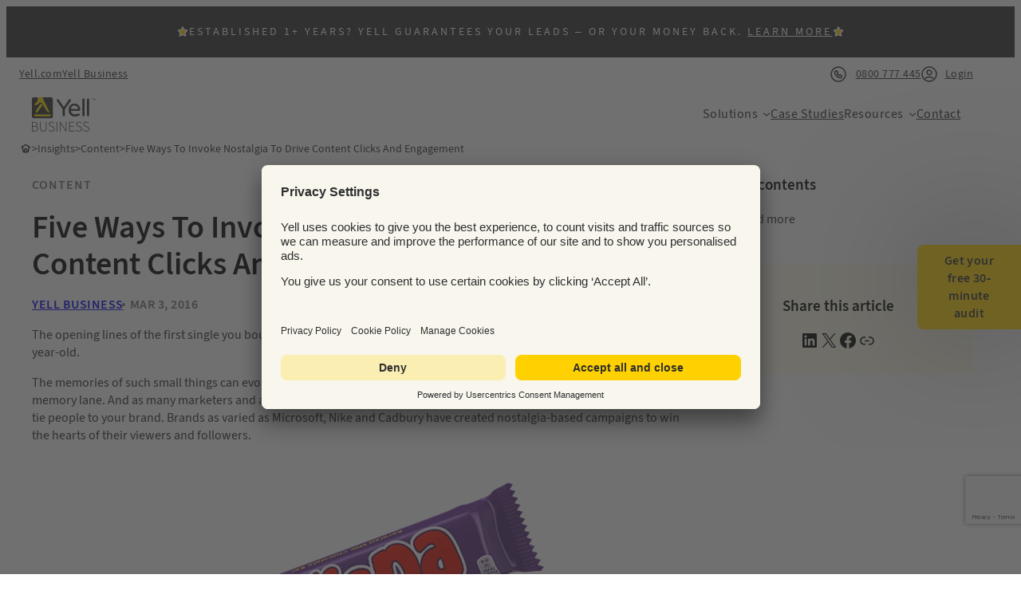

--- FILE ---
content_type: text/html; charset=UTF-8
request_url: https://business.yell.com/insights/website-content/five-ways-to-invoke-nostalgia-to-drive-a-conversion/
body_size: 34953
content:
<!DOCTYPE html>
<html lang="en-GB">
<head>
	<meta charset="UTF-8" />
	<meta name="viewport" content="width=device-width, initial-scale=1" />
<script src="https://business.yell.com/content/plugins/hm-toc/block/build/view.js?ver=3cda92611997c6766f78" id="hm-table-of-contents-view-script-js" defer data-wp-strategy="defer"></script>
<script id="yell-google-recaptcha-js-before">
window.yellGoogleRecaptcha = {"key":"6LdQoBYqAAAAADdeqfCObJt-M8zCRAmRXuOJYtt0"};
</script>
<script src="https://www.google.com/recaptcha/api.js?render=6LdQoBYqAAAAADdeqfCObJt-M8zCRAmRXuOJYtt0&amp;ver=6.8.3" id="yell-google-recaptcha-js" data-wp-strategy="async"></script>
<script src="https://business.yell.com/content/themes/yell/blocks/build/modal-form/view.js?ver=65effbcfe3d66857b0b0" id="yell-modal-form-view-script-js" defer data-wp-strategy="defer"></script>
<script src="https://business.yell.com/content/themes/yell/assets/build/theme.js?ver=074794d47a5e4a1e1f08" id="yell-theme-script-js" async data-wp-strategy="async"></script>
<script id="altis-accelerate-accelerate-js-before">
var Altis = Altis || {}; Altis.Analytics = {"Ready":false,"Loaded":false,"Consent":{"CookiePrefix":"_altis_consent","Enabled":false,"Allowed":["functional","statistics-anonymous"]},"Config":{"LogEndpoint":"https:\/\/eu.accelerate.altis.cloud\/log","AppId":"9c4c44d212c64353852a98f57474e4a9","ExcludeBots":true},"Noop":false,"Data":{"Endpoint":{},"AppPackageName":"yellbusiness","AppVersion":"","SiteName":"Yell Business","Attributes":{"postType":"post","postId":71370,"author":"yell-business-advice","authorId":"204","blog":"https:\/\/business.yell.com","network":"https:\/\/business.yell.com\/","blogId":1,"networkId":1},"Metrics":{}},"Audiences":[{"id":109056,"config":{"include":"any","groups":[{"include":"any","rules":[{"field":"metrics.day","operator":"gt","value":"6","type":"string"},{"field":"metrics.day","operator":"lt","value":"2","type":"string"}]}]}},{"id":109054,"config":{"include":"any","groups":[{"include":"any","rules":[{"field":"endpoint.Location.Country","operator":"!=","value":"GB","type":"string"}]}]}}]};Altis.Analytics.onReady = function ( callback ) {if ( Altis.Analytics.Ready ) {callback();} else {window.addEventListener( 'altis.analytics.ready', callback );}};Altis.Analytics.onLoad = function ( callback ) {if ( Altis.Analytics.Loaded ) {callback();} else {window.addEventListener( 'altis.analytics.loaded', callback );}};
</script>
<script src="https://eu.accelerate.altis.cloud/accelerate.3.5.4.js?ver=742555c4efe26ae46d873da240fac7a6" id="altis-accelerate-accelerate-js" async></script>
<script id="altis-accelerate-experiments-js-before">
window.Altis = window.Altis || {};window.Altis.Analytics = window.Altis.Analytics || {};window.Altis.Analytics.Experiments = window.Altis.Analytics.Experiments || {};window.Altis.Analytics.Experiments.BuildURL = "https:\/\/business.yell.com\/content\/plugins\/altis-accelerate\/build";window.Altis.Analytics.Experiments.Goals = {"engagement":{"name":"engagement","event":"click","label":"Engagement (Default)","selector":"a,input[type=\"button\"],input[type=\"submit\"],input[type=\"image\"],button,area","closest":null,"args":{"validation_message":"You need to add at least one clickable element or a form to track conversions."}},"click_any_link":{"name":"click_any_link","event":"click","label":"Click on any link","selector":"a","closest":null,"args":{"validation_message":"You need to add at least one link to this content to track conversions."}},"submit_form":{"name":"submit_form","event":"submit","label":"Submit a form","selector":"form","closest":null,"args":{"validation_message":"You need to add a form to this content to track conversions."}}};
</script>
<script src="https://business.yell.com/content/plugins/altis-accelerate/build/experiments.c96876bd.js?ver=742555c4efe26ae46d873da240fac7a6" id="altis-accelerate-experiments-js" async></script>
<meta name='robots' content='index, follow, max-image-preview:large, max-snippet:-1, max-video-preview:-1' />
	<style>img:is([sizes="auto" i], [sizes^="auto," i]) { contain-intrinsic-size: 3000px 1500px }</style>
	<script>window.dataLayer = window.dataLayer || []; window.dataLayer.push( {"type":"post","subtype":"post","context":{"is_front_page":false,"is_singular":true,"is_archive":false,"is_home":false,"is_search":false,"is_404":false,"is_post_type_archive":false,"is_tax":false},"user":{"role":[]},"blog":{"url":"https:\/\/business.yell.com","id":1},"network":{"url":"https:\/\/business.yell.com","id":1},"post":{"ID":71370,"slug":"five-ways-to-invoke-nostalgia-to-drive-a-conversion","published":"2016-03-03 12:01:25","modified":"2025-04-16 13:34:52","comments":0,"template":"","thumbnail":false,"author_ID":204,"author_slug":"yell-business-advice","category":["website-content"],"post_tag":["business-content","content","nostalgia-in-content"]}} );</script>
		<!-- Google Tag Manager -->
		<script>(function(w,d,s,l,i){w[l]=w[l]||[];w[l].push({'gtm.start':
		new Date().getTime(),event:'gtm.js'});var f=d.getElementsByTagName(s)[0],
		j=d.createElement(s),dl=l!='dataLayer'?'&l='+l:'';j.async=true;j.src=
		'https://www.googletagmanager.com/gtm.js?id='+i+dl;f.parentNode.insertBefore(j,f);
		})(window,document,'script','dataLayer','GTM-WBSKMGL9');</script>
		<!-- End Google Tag Manager -->
		
	<!-- This site is optimized with the Yoast SEO Premium plugin v26.7 (Yoast SEO v26.7) - https://yoast.com/wordpress/plugins/seo/ -->
	<meta name="description" content="Your favourite party treats as an 8-year-old.The memories of such small things can evoke a nostalgic reaction in us, sending us down memory lane." />
	<link rel="canonical" href="https://business.yell.com/insights/website-content/five-ways-to-invoke-nostalgia-to-drive-a-conversion/" />
	<meta property="og:locale" content="en_GB" />
	<meta property="og:type" content="article" />
	<meta property="og:title" content="Yell Business - Digital Marketing Services" />
	<meta property="og:description" content="Yell is the No.1 provider of managed digital marketing services to SMEs in the UK. Visit our website now to find out how we can help you promote your business online." />
	<meta property="og:url" content="https://business.yell.com/insights/website-content/five-ways-to-invoke-nostalgia-to-drive-a-conversion/" />
	<meta property="og:site_name" content="Yell Business" />
	<meta property="article:publisher" content="https://www.facebook.com/yellbusiness" />
	<meta property="article:published_time" content="2016-03-03T12:01:25+00:00" />
	<meta property="article:modified_time" content="2025-04-16T13:34:52+00:00" />
	<meta property="og:image" content="https://business.yell.com/uploads/2016/03/wispa1.png" />
	<meta name="author" content="Yell Business" />
	<meta name="twitter:card" content="summary_large_image" />
	<meta name="twitter:creator" content="@YellBusiness" />
	<meta name="twitter:site" content="@YellBusiness" />
	<meta name="twitter:label1" content="Written by" />
	<meta name="twitter:data1" content="Yell Business" />
	<meta name="twitter:label2" content="Est. reading time" />
	<meta name="twitter:data2" content="3 minutes" />
	<script type="application/ld+json" class="yoast-schema-graph">{"@context":"https://schema.org","@graph":[{"@type":"Article","@id":"https://business.yell.com/insights/website-content/five-ways-to-invoke-nostalgia-to-drive-a-conversion/#article","isPartOf":{"@id":"https://business.yell.com/insights/website-content/five-ways-to-invoke-nostalgia-to-drive-a-conversion/"},"author":{"name":"Yell Business","@id":"https://business.yell.com/#/schema/person/6be9877fd16d318fb1213f7b27e71200"},"headline":"Five Ways To Invoke Nostalgia To Drive Content Clicks And Engagement","datePublished":"2016-03-03T12:01:25+00:00","dateModified":"2025-04-16T13:34:52+00:00","mainEntityOfPage":{"@id":"https://business.yell.com/insights/website-content/five-ways-to-invoke-nostalgia-to-drive-a-conversion/"},"wordCount":652,"commentCount":0,"publisher":{"@id":"https://business.yell.com/#organization"},"image":{"@id":"https://business.yell.com/insights/website-content/five-ways-to-invoke-nostalgia-to-drive-a-conversion/#primaryimage"},"thumbnailUrl":"https://business.yell.com/uploads/2016/03/wispa1.png","keywords":["business content","Content","nostalgia in content"],"articleSection":["Content"],"inLanguage":"en-GB","potentialAction":[{"@type":"CommentAction","name":"Comment","target":["https://business.yell.com/insights/website-content/five-ways-to-invoke-nostalgia-to-drive-a-conversion/#respond"]}]},{"@type":"WebPage","@id":"https://business.yell.com/insights/website-content/five-ways-to-invoke-nostalgia-to-drive-a-conversion/","url":"https://business.yell.com/insights/website-content/five-ways-to-invoke-nostalgia-to-drive-a-conversion/","name":"5 Ways Invoking Nostalgia Can Drive Content Clicks And Engagement","isPartOf":{"@id":"https://business.yell.com/#website"},"primaryImageOfPage":{"@id":"https://business.yell.com/insights/website-content/five-ways-to-invoke-nostalgia-to-drive-a-conversion/#primaryimage"},"image":{"@id":"https://business.yell.com/insights/website-content/five-ways-to-invoke-nostalgia-to-drive-a-conversion/#primaryimage"},"thumbnailUrl":"https://business.yell.com/uploads/2016/03/wispa1.png","datePublished":"2016-03-03T12:01:25+00:00","dateModified":"2025-04-16T13:34:52+00:00","description":"Your favourite party treats as an 8-year-old.The memories of such small things can evoke a nostalgic reaction in us, sending us down memory lane.","breadcrumb":{"@id":"https://business.yell.com/insights/website-content/five-ways-to-invoke-nostalgia-to-drive-a-conversion/#breadcrumb"},"inLanguage":"en-GB","potentialAction":[{"@type":"ReadAction","target":["https://business.yell.com/insights/website-content/five-ways-to-invoke-nostalgia-to-drive-a-conversion/"]}]},{"@type":"ImageObject","inLanguage":"en-GB","@id":"https://business.yell.com/insights/website-content/five-ways-to-invoke-nostalgia-to-drive-a-conversion/#primaryimage","url":"https://business.yell.com/uploads/2016/03/wispa1.png","contentUrl":"https://business.yell.com/uploads/2016/03/wispa1.png"},{"@type":"BreadcrumbList","@id":"https://business.yell.com/insights/website-content/five-ways-to-invoke-nostalgia-to-drive-a-conversion/#breadcrumb","itemListElement":[{"@type":"ListItem","position":1,"name":"Home","item":"https://business.yell.com/"},{"@type":"ListItem","position":2,"name":"Insights","item":"https://business.yell.com/insights/"},{"@type":"ListItem","position":3,"name":"Content","item":"https://business.yell.com/insights/website-content/"},{"@type":"ListItem","position":4,"name":"Five Ways To Invoke Nostalgia To Drive Content Clicks And Engagement"}]},{"@type":"WebSite","@id":"https://business.yell.com/#website","url":"https://business.yell.com/","name":"Yell Business","description":"","publisher":{"@id":"https://business.yell.com/#organization"},"potentialAction":[{"@type":"SearchAction","target":{"@type":"EntryPoint","urlTemplate":"https://business.yell.com/?s={search_term_string}"},"query-input":{"@type":"PropertyValueSpecification","valueRequired":true,"valueName":"search_term_string"}}],"inLanguage":"en-GB"},{"@type":"Organization","@id":"https://business.yell.com/#organization","name":"Yell Business","url":"https://business.yell.com/","logo":{"@type":"ImageObject","inLanguage":"en-GB","@id":"https://business.yell.com/#/schema/logo/image/","url":"","contentUrl":"","caption":"Yell Business"},"image":{"@id":"https://business.yell.com/#/schema/logo/image/"},"sameAs":["https://www.facebook.com/yellbusiness","https://x.com/YellBusiness","https://www.linkedin.com/company/yell","https://www.instagram.com/yellbusiness/","https://www.youtube.com/user/YellBusiness"]},{"@type":"Person","@id":"https://business.yell.com/#/schema/person/6be9877fd16d318fb1213f7b27e71200","name":"Yell Business","image":{"@type":"ImageObject","inLanguage":"en-GB","@id":"https://business.yell.com/#/schema/person/image/","url":"https://business.yell.com/content/themes/yell/assets/images/default-avatar.png","contentUrl":"https://business.yell.com/content/themes/yell/assets/images/default-avatar.png","caption":"Yell Business"},"description":"Our Insights help you learn more about and decide on the best digital marketing solution for your business. From Online Presence to Websites and Search, Social and Display Advertising, our team of independent digital marketing experts share their latest advice, tips, and know-how via their regularly published blog posts.","url":"https://business.yell.com/author/yell-business-advice/"}]}</script>
	<!-- / Yoast SEO Premium plugin. -->


<title>5 Ways Invoking Nostalgia Can Drive Content Clicks And Engagement</title>
<link rel="alternate" type="application/rss+xml" title="Yell Business &raquo; Feed" href="https://business.yell.com/feed/" />
<link rel="alternate" type="application/rss+xml" title="Yell Business &raquo; Comments Feed" href="https://business.yell.com/comments/feed/" />
<link rel="alternate" type="application/rss+xml" title="Yell Business &raquo; Five Ways To Invoke Nostalgia To Drive Content Clicks And Engagement Comments Feed" href="https://business.yell.com/insights/website-content/five-ways-to-invoke-nostalgia-to-drive-a-conversion/feed/" />
<link rel='stylesheet' id='wp-block-image-css' integrity='sha384-RtGxCfRA0VnD4cAyxOfLM1eErfwAYcgvTPzRlA3rCwUowmimZ5Qj8Sxuv77TDm/v' href='https://business.yell.com/wp-includes/blocks/image/style.min.css?ver=6.8.3' media='all' />
<style id='wp-block-group-inline-css'>
.wp-block-group{box-sizing:border-box}:where(.wp-block-group.wp-block-group-is-layout-constrained){position:relative}
</style>
<style id='wp-block-paragraph-inline-css'>
.is-small-text{font-size:.875em}.is-regular-text{font-size:1em}.is-large-text{font-size:2.25em}.is-larger-text{font-size:3em}.has-drop-cap:not(:focus):first-letter{float:left;font-size:8.4em;font-style:normal;font-weight:100;line-height:.68;margin:.05em .1em 0 0;text-transform:uppercase}body.rtl .has-drop-cap:not(:focus):first-letter{float:none;margin-left:.1em}p.has-drop-cap.has-background{overflow:hidden}:root :where(p.has-background){padding:1.25em 2.375em}:where(p.has-text-color:not(.has-link-color)) a{color:inherit}p.has-text-align-left[style*="writing-mode:vertical-lr"],p.has-text-align-right[style*="writing-mode:vertical-rl"]{rotate:180deg}
</style>
<style id='wp-block-navigation-link-inline-css'>
.wp-block-navigation .wp-block-navigation-item__label{overflow-wrap:break-word}.wp-block-navigation .wp-block-navigation-item__description{display:none}.link-ui-tools{border-top:1px solid #f0f0f0;padding:8px}.link-ui-block-inserter{padding-top:8px}.link-ui-block-inserter__back{margin-left:8px;text-transform:uppercase}
</style>
<link rel='stylesheet' id='wp-block-navigation-css' integrity='sha384-IrdsR4gLMczf/FA3MzjNjyucVvEo8H+y5RBIJ3ViTOFG0P2JXalcSb0WgnZWLSj6' href='https://business.yell.com/wp-includes/blocks/navigation/style.min.css?ver=6.8.3' media='all' />
<style id='wp-block-site-logo-inline-css'>
.wp-block-site-logo{box-sizing:border-box;line-height:0}.wp-block-site-logo a{display:inline-block;line-height:0}.wp-block-site-logo.is-default-size img{height:auto;width:120px}.wp-block-site-logo img{height:auto;max-width:100%}.wp-block-site-logo a,.wp-block-site-logo img{border-radius:inherit}.wp-block-site-logo.aligncenter{margin-left:auto;margin-right:auto;text-align:center}:root :where(.wp-block-site-logo.is-style-rounded){border-radius:9999px}
</style>
<style id='wp-block-spacer-inline-css'>
.wp-block-spacer{clear:both}
</style>
<style id='wp-block-post-terms-inline-css'>
.wp-block-post-terms{box-sizing:border-box}.wp-block-post-terms .wp-block-post-terms__separator{white-space:pre-wrap}
</style>
<style id='wp-block-post-title-inline-css'>
.wp-block-post-title{box-sizing:border-box;word-break:break-word}.wp-block-post-title :where(a){display:inline-block;font-family:inherit;font-size:inherit;font-style:inherit;font-weight:inherit;letter-spacing:inherit;line-height:inherit;text-decoration:inherit}
</style>
<style id='wp-block-post-author-name-inline-css'>
.wp-block-post-author-name{box-sizing:border-box}
</style>
<style id='wp-block-post-date-inline-css'>
.wp-block-post-date{box-sizing:border-box}
</style>
<style id='wp-block-post-featured-image-inline-css'>
.wp-block-post-featured-image{margin-left:0;margin-right:0}.wp-block-post-featured-image a{display:block;height:100%}.wp-block-post-featured-image :where(img){box-sizing:border-box;height:auto;max-width:100%;vertical-align:bottom;width:100%}.wp-block-post-featured-image.alignfull img,.wp-block-post-featured-image.alignwide img{width:100%}.wp-block-post-featured-image .wp-block-post-featured-image__overlay.has-background-dim{background-color:#000;inset:0;position:absolute}.wp-block-post-featured-image{position:relative}.wp-block-post-featured-image .wp-block-post-featured-image__overlay.has-background-gradient{background-color:initial}.wp-block-post-featured-image .wp-block-post-featured-image__overlay.has-background-dim-0{opacity:0}.wp-block-post-featured-image .wp-block-post-featured-image__overlay.has-background-dim-10{opacity:.1}.wp-block-post-featured-image .wp-block-post-featured-image__overlay.has-background-dim-20{opacity:.2}.wp-block-post-featured-image .wp-block-post-featured-image__overlay.has-background-dim-30{opacity:.3}.wp-block-post-featured-image .wp-block-post-featured-image__overlay.has-background-dim-40{opacity:.4}.wp-block-post-featured-image .wp-block-post-featured-image__overlay.has-background-dim-50{opacity:.5}.wp-block-post-featured-image .wp-block-post-featured-image__overlay.has-background-dim-60{opacity:.6}.wp-block-post-featured-image .wp-block-post-featured-image__overlay.has-background-dim-70{opacity:.7}.wp-block-post-featured-image .wp-block-post-featured-image__overlay.has-background-dim-80{opacity:.8}.wp-block-post-featured-image .wp-block-post-featured-image__overlay.has-background-dim-90{opacity:.9}.wp-block-post-featured-image .wp-block-post-featured-image__overlay.has-background-dim-100{opacity:1}.wp-block-post-featured-image:where(.alignleft,.alignright){width:100%}
</style>
<style id='wp-block-post-content-inline-css'>
.wp-block-post-content{display:flow-root}
</style>
<style id='wp-block-heading-inline-css'>
h1.has-background,h2.has-background,h3.has-background,h4.has-background,h5.has-background,h6.has-background{padding:1.25em 2.375em}h1.has-text-align-left[style*=writing-mode]:where([style*=vertical-lr]),h1.has-text-align-right[style*=writing-mode]:where([style*=vertical-rl]),h2.has-text-align-left[style*=writing-mode]:where([style*=vertical-lr]),h2.has-text-align-right[style*=writing-mode]:where([style*=vertical-rl]),h3.has-text-align-left[style*=writing-mode]:where([style*=vertical-lr]),h3.has-text-align-right[style*=writing-mode]:where([style*=vertical-rl]),h4.has-text-align-left[style*=writing-mode]:where([style*=vertical-lr]),h4.has-text-align-right[style*=writing-mode]:where([style*=vertical-rl]),h5.has-text-align-left[style*=writing-mode]:where([style*=vertical-lr]),h5.has-text-align-right[style*=writing-mode]:where([style*=vertical-rl]),h6.has-text-align-left[style*=writing-mode]:where([style*=vertical-lr]),h6.has-text-align-right[style*=writing-mode]:where([style*=vertical-rl]){rotate:180deg}
</style>
<style id='wp-block-avatar-inline-css'>
.wp-block-avatar{line-height:0}.wp-block-avatar,.wp-block-avatar img{box-sizing:border-box}.wp-block-avatar.aligncenter{text-align:center}
</style>
<style id='wp-block-post-author-biography-inline-css'>
.wp-block-post-author-biography{box-sizing:border-box}
</style>
<style id='wp-block-button-inline-css'>
.wp-block-button__link{align-content:center;box-sizing:border-box;cursor:pointer;display:inline-block;height:100%;text-align:center;word-break:break-word}.wp-block-button__link.aligncenter{text-align:center}.wp-block-button__link.alignright{text-align:right}:where(.wp-block-button__link){border-radius:9999px;box-shadow:none;padding:calc(.667em + 2px) calc(1.333em + 2px);text-decoration:none}.wp-block-button[style*=text-decoration] .wp-block-button__link{text-decoration:inherit}.wp-block-buttons>.wp-block-button.has-custom-width{max-width:none}.wp-block-buttons>.wp-block-button.has-custom-width .wp-block-button__link{width:100%}.wp-block-buttons>.wp-block-button.has-custom-font-size .wp-block-button__link{font-size:inherit}.wp-block-buttons>.wp-block-button.wp-block-button__width-25{width:calc(25% - var(--wp--style--block-gap, .5em)*.75)}.wp-block-buttons>.wp-block-button.wp-block-button__width-50{width:calc(50% - var(--wp--style--block-gap, .5em)*.5)}.wp-block-buttons>.wp-block-button.wp-block-button__width-75{width:calc(75% - var(--wp--style--block-gap, .5em)*.25)}.wp-block-buttons>.wp-block-button.wp-block-button__width-100{flex-basis:100%;width:100%}.wp-block-buttons.is-vertical>.wp-block-button.wp-block-button__width-25{width:25%}.wp-block-buttons.is-vertical>.wp-block-button.wp-block-button__width-50{width:50%}.wp-block-buttons.is-vertical>.wp-block-button.wp-block-button__width-75{width:75%}.wp-block-button.is-style-squared,.wp-block-button__link.wp-block-button.is-style-squared{border-radius:0}.wp-block-button.no-border-radius,.wp-block-button__link.no-border-radius{border-radius:0!important}:root :where(.wp-block-button .wp-block-button__link.is-style-outline),:root :where(.wp-block-button.is-style-outline>.wp-block-button__link){border:2px solid;padding:.667em 1.333em}:root :where(.wp-block-button .wp-block-button__link.is-style-outline:not(.has-text-color)),:root :where(.wp-block-button.is-style-outline>.wp-block-button__link:not(.has-text-color)){color:currentColor}:root :where(.wp-block-button .wp-block-button__link.is-style-outline:not(.has-background)),:root :where(.wp-block-button.is-style-outline>.wp-block-button__link:not(.has-background)){background-color:initial;background-image:none}
</style>
<style id='wp-block-buttons-inline-css'>
.wp-block-buttons{box-sizing:border-box}.wp-block-buttons.is-vertical{flex-direction:column}.wp-block-buttons.is-vertical>.wp-block-button:last-child{margin-bottom:0}.wp-block-buttons>.wp-block-button{display:inline-block;margin:0}.wp-block-buttons.is-content-justification-left{justify-content:flex-start}.wp-block-buttons.is-content-justification-left.is-vertical{align-items:flex-start}.wp-block-buttons.is-content-justification-center{justify-content:center}.wp-block-buttons.is-content-justification-center.is-vertical{align-items:center}.wp-block-buttons.is-content-justification-right{justify-content:flex-end}.wp-block-buttons.is-content-justification-right.is-vertical{align-items:flex-end}.wp-block-buttons.is-content-justification-space-between{justify-content:space-between}.wp-block-buttons.aligncenter{text-align:center}.wp-block-buttons:not(.is-content-justification-space-between,.is-content-justification-right,.is-content-justification-left,.is-content-justification-center) .wp-block-button.aligncenter{margin-left:auto;margin-right:auto;width:100%}.wp-block-buttons[style*=text-decoration] .wp-block-button,.wp-block-buttons[style*=text-decoration] .wp-block-button__link{text-decoration:inherit}.wp-block-buttons.has-custom-font-size .wp-block-button__link{font-size:inherit}.wp-block-buttons .wp-block-button__link{width:100%}.wp-block-button.aligncenter{text-align:center}
</style>
<style id='wp-block-columns-inline-css'>
.wp-block-columns{align-items:normal!important;box-sizing:border-box;display:flex;flex-wrap:wrap!important}@media (min-width:782px){.wp-block-columns{flex-wrap:nowrap!important}}.wp-block-columns.are-vertically-aligned-top{align-items:flex-start}.wp-block-columns.are-vertically-aligned-center{align-items:center}.wp-block-columns.are-vertically-aligned-bottom{align-items:flex-end}@media (max-width:781px){.wp-block-columns:not(.is-not-stacked-on-mobile)>.wp-block-column{flex-basis:100%!important}}@media (min-width:782px){.wp-block-columns:not(.is-not-stacked-on-mobile)>.wp-block-column{flex-basis:0;flex-grow:1}.wp-block-columns:not(.is-not-stacked-on-mobile)>.wp-block-column[style*=flex-basis]{flex-grow:0}}.wp-block-columns.is-not-stacked-on-mobile{flex-wrap:nowrap!important}.wp-block-columns.is-not-stacked-on-mobile>.wp-block-column{flex-basis:0;flex-grow:1}.wp-block-columns.is-not-stacked-on-mobile>.wp-block-column[style*=flex-basis]{flex-grow:0}:where(.wp-block-columns){margin-bottom:1.75em}:where(.wp-block-columns.has-background){padding:1.25em 2.375em}.wp-block-column{flex-grow:1;min-width:0;overflow-wrap:break-word;word-break:break-word}.wp-block-column.is-vertically-aligned-top{align-self:flex-start}.wp-block-column.is-vertically-aligned-center{align-self:center}.wp-block-column.is-vertically-aligned-bottom{align-self:flex-end}.wp-block-column.is-vertically-aligned-stretch{align-self:stretch}.wp-block-column.is-vertically-aligned-bottom,.wp-block-column.is-vertically-aligned-center,.wp-block-column.is-vertically-aligned-top{width:100%}
</style>
<style id='wp-block-separator-inline-css'>
@charset "UTF-8";.wp-block-separator{border:none;border-top:2px solid}:root :where(.wp-block-separator.is-style-dots){height:auto;line-height:1;text-align:center}:root :where(.wp-block-separator.is-style-dots):before{color:currentColor;content:"···";font-family:serif;font-size:1.5em;letter-spacing:2em;padding-left:2em}.wp-block-separator.is-style-dots{background:none!important;border:none!important}
</style>
<style id='wp-block-post-template-inline-css'>
.wp-block-post-template{box-sizing:border-box;list-style:none;margin-bottom:0;margin-top:0;max-width:100%;padding:0}.wp-block-post-template.is-flex-container{display:flex;flex-direction:row;flex-wrap:wrap;gap:1.25em}.wp-block-post-template.is-flex-container>li{margin:0;width:100%}@media (min-width:600px){.wp-block-post-template.is-flex-container.is-flex-container.columns-2>li{width:calc(50% - .625em)}.wp-block-post-template.is-flex-container.is-flex-container.columns-3>li{width:calc(33.33333% - .83333em)}.wp-block-post-template.is-flex-container.is-flex-container.columns-4>li{width:calc(25% - .9375em)}.wp-block-post-template.is-flex-container.is-flex-container.columns-5>li{width:calc(20% - 1em)}.wp-block-post-template.is-flex-container.is-flex-container.columns-6>li{width:calc(16.66667% - 1.04167em)}}@media (max-width:600px){.wp-block-post-template-is-layout-grid.wp-block-post-template-is-layout-grid.wp-block-post-template-is-layout-grid.wp-block-post-template-is-layout-grid{grid-template-columns:1fr}}.wp-block-post-template-is-layout-constrained>li>.alignright,.wp-block-post-template-is-layout-flow>li>.alignright{float:right;margin-inline-end:0;margin-inline-start:2em}.wp-block-post-template-is-layout-constrained>li>.alignleft,.wp-block-post-template-is-layout-flow>li>.alignleft{float:left;margin-inline-end:2em;margin-inline-start:0}.wp-block-post-template-is-layout-constrained>li>.aligncenter,.wp-block-post-template-is-layout-flow>li>.aligncenter{margin-inline-end:auto;margin-inline-start:auto}
</style>
<link rel='stylesheet' id='wp-block-social-links-css' integrity='sha384-VaZEwNOf1LFlE29WztociwOnHgaw3GSvIf7uu+NsK1iO8jVtfeFsGj2koTJBNWAD' href='https://business.yell.com/wp-includes/blocks/social-links/style.min.css?ver=6.8.3' media='all' />
<link rel='stylesheet' id='yell-eloqua-form-style-css' integrity='sha384-EjKAzi9l8iCMY584ORdyWCZUsgmosGuz5NLfkEyW8ZsdcZlzGZ+mMQ6vVhUc+ZH8' href='https://business.yell.com/content/themes/yell/blocks/build/eloqua-form/style-index.css?ver=0.5.0' media='all' />
<link rel='stylesheet' id='yell-eloqua-companies-house-style-css' integrity='sha384-G9xl9Hg1yVOknHjNSGp69XdvDe6Y/kYtK18rXqp67aMVPZPfq6QRVAPtU1iOOviN' href='https://business.yell.com/content/plugins/yell-eloqua-companies-house/build/style-style.css.css?ver=2b61dc2231b29f5b4b16' media='all' />
<style id='yell-modal-form-style-inline-css'>
:root{--breakpoint-xl:1440px;--breakpoint-lg:1280px;--breakpoint-md:1024px;--breakpoint-sm:782px;--breakpoint-sm-x:599px;--breakpoint-xs:512px;--breakpoint-zero:0}.modal-form{margin:0;position:relative}.modal-form__button{background-color:var(--wp--preset--color--primary);border:0;border-radius:var(--border-radius) 0 0 var(--border-radius);border-width:0;box-shadow:6px -9px 165px 0 rgba(47,47,47,.57);color:var(--wp--preset--color--color-text);cursor:pointer;display:block;font-family:inherit;font-size:inherit;font-style:normal;font-weight:600;letter-spacing:.031rem;line-height:inherit;outline:none!important;padding:.5629rem 1.5rem;position:fixed;right:0;text-decoration:none;top:50vh;transform:translateY(-50%);width:130px;z-index:100}.modal-form__button:hover{background-color:var(--color-primary-50)}@media(max-width:1024px){.modal-form__button{border-radius:var(--border-radius) var(--border-radius) 0 0;transform:rotate(-90deg) translateY(-50%) translateX(50%);transform-origin:center right}}.modal-form__wrapper{background-color:var(--wp--preset--color--background-color-2);border:0;display:flex;flex-direction:column;justify-content:flex-start;left:auto;margin-block:0;max-width:546px;min-height:100vh;overflow-x:hidden;overflow-y:auto;padding:0 var(--wp--preset--spacing--40);position:fixed;top:0;transform:translateX(100%);transition:transform .3s ease-in-out;z-index:10}.modal-form__wrapper.active{transform:translateX(0)}@media(min-width:1024px){.modal-form__wrapper{gap:var(--wp--preset--spacing--30);min-height:calc(100vh - var(--wp--preset--spacing--60));padding-inline:var(--wp--preset--spacing--80);padding-top:var(--wp--preset--spacing--60)}}.modal-form__wrapper::-ms-backdrop{background-color:rgba(0,0,0,.4);height:100vh;left:0;position:fixed;top:0;-ms-transition:background-color .2s ease-in-out;transition:background-color .2s ease-in-out;width:100vw;z-index:5}.modal-form__wrapper::backdrop{background-color:rgba(0,0,0,.4);height:100vh;left:0;position:fixed;top:0;transition:background-color .2s ease-in-out;width:100vw;z-index:5}.modal-form__close{align-items:center;background:url([data-uri]) no-repeat 50%;background-color:var(--wp--preset--color--background-color-2);border:0;cursor:pointer;display:flex;height:1.75rem;justify-content:center;overflow:hidden;padding:var(--wp--preset--spacing--10);position:absolute;right:var(--wp--preset--spacing--30);text-indent:100%;top:var(--wp--preset--spacing--30);white-space:nowrap;width:1.75rem}.modal-form__close:hover{opacity:.5}.modal-form .wp-block-yell-eloqua-form{flex:1}body.modal-form-active{overflow:hidden}

</style>
<style id='wp-block-library-inline-css'>
:root{--wp-admin-theme-color:#007cba;--wp-admin-theme-color--rgb:0,124,186;--wp-admin-theme-color-darker-10:#006ba1;--wp-admin-theme-color-darker-10--rgb:0,107,161;--wp-admin-theme-color-darker-20:#005a87;--wp-admin-theme-color-darker-20--rgb:0,90,135;--wp-admin-border-width-focus:2px;--wp-block-synced-color:#7a00df;--wp-block-synced-color--rgb:122,0,223;--wp-bound-block-color:var(--wp-block-synced-color)}@media (min-resolution:192dpi){:root{--wp-admin-border-width-focus:1.5px}}.wp-element-button{cursor:pointer}:root{--wp--preset--font-size--normal:16px;--wp--preset--font-size--huge:42px}:root .has-very-light-gray-background-color{background-color:#eee}:root .has-very-dark-gray-background-color{background-color:#313131}:root .has-very-light-gray-color{color:#eee}:root .has-very-dark-gray-color{color:#313131}:root .has-vivid-green-cyan-to-vivid-cyan-blue-gradient-background{background:linear-gradient(135deg,#00d084,#0693e3)}:root .has-purple-crush-gradient-background{background:linear-gradient(135deg,#34e2e4,#4721fb 50%,#ab1dfe)}:root .has-hazy-dawn-gradient-background{background:linear-gradient(135deg,#faaca8,#dad0ec)}:root .has-subdued-olive-gradient-background{background:linear-gradient(135deg,#fafae1,#67a671)}:root .has-atomic-cream-gradient-background{background:linear-gradient(135deg,#fdd79a,#004a59)}:root .has-nightshade-gradient-background{background:linear-gradient(135deg,#330968,#31cdcf)}:root .has-midnight-gradient-background{background:linear-gradient(135deg,#020381,#2874fc)}.has-regular-font-size{font-size:1em}.has-larger-font-size{font-size:2.625em}.has-normal-font-size{font-size:var(--wp--preset--font-size--normal)}.has-huge-font-size{font-size:var(--wp--preset--font-size--huge)}.has-text-align-center{text-align:center}.has-text-align-left{text-align:left}.has-text-align-right{text-align:right}#end-resizable-editor-section{display:none}.aligncenter{clear:both}.items-justified-left{justify-content:flex-start}.items-justified-center{justify-content:center}.items-justified-right{justify-content:flex-end}.items-justified-space-between{justify-content:space-between}.screen-reader-text{border:0;clip-path:inset(50%);height:1px;margin:-1px;overflow:hidden;padding:0;position:absolute;width:1px;word-wrap:normal!important}.screen-reader-text:focus{background-color:#ddd;clip-path:none;color:#444;display:block;font-size:1em;height:auto;left:5px;line-height:normal;padding:15px 23px 14px;text-decoration:none;top:5px;width:auto;z-index:100000}html :where(.has-border-color){border-style:solid}html :where([style*=border-top-color]){border-top-style:solid}html :where([style*=border-right-color]){border-right-style:solid}html :where([style*=border-bottom-color]){border-bottom-style:solid}html :where([style*=border-left-color]){border-left-style:solid}html :where([style*=border-width]){border-style:solid}html :where([style*=border-top-width]){border-top-style:solid}html :where([style*=border-right-width]){border-right-style:solid}html :where([style*=border-bottom-width]){border-bottom-style:solid}html :where([style*=border-left-width]){border-left-style:solid}html :where(img[class*=wp-image-]){height:auto;max-width:100%}:where(figure){margin:0 0 1em}html :where(.is-position-sticky){--wp-admin--admin-bar--position-offset:var(--wp-admin--admin-bar--height,0px)}@media screen and (max-width:600px){html :where(.is-position-sticky){--wp-admin--admin-bar--position-offset:0px}}
</style>
<style id='global-styles-inline-css'>
:root{--wp--preset--aspect-ratio--square: 1;--wp--preset--aspect-ratio--4-3: 4/3;--wp--preset--aspect-ratio--3-4: 3/4;--wp--preset--aspect-ratio--3-2: 3/2;--wp--preset--aspect-ratio--2-3: 2/3;--wp--preset--aspect-ratio--16-9: 16/9;--wp--preset--aspect-ratio--9-16: 9/16;--wp--preset--color--black: #000000;--wp--preset--color--cyan-bluish-gray: #abb8c3;--wp--preset--color--white: #ffffff;--wp--preset--color--pale-pink: #f78da7;--wp--preset--color--vivid-red: #cf2e2e;--wp--preset--color--luminous-vivid-orange: #ff6900;--wp--preset--color--luminous-vivid-amber: #fcb900;--wp--preset--color--light-green-cyan: #7bdcb5;--wp--preset--color--vivid-green-cyan: #00d084;--wp--preset--color--pale-cyan-blue: #8ed1fc;--wp--preset--color--vivid-cyan-blue: #0693e3;--wp--preset--color--vivid-purple: #9b51e0;--wp--preset--color--color-white: var(--color-white);--wp--preset--color--color-text: var(--color-text);--wp--preset--color--color-black: var(--color-black);--wp--preset--color--color-black-50: var(--color-black-50);--wp--preset--color--color-black-25: var(--color-black-25);--wp--preset--color--color-black-15: var(--color-black-15);--wp--preset--color--color-grey: var(--color-grey);--wp--preset--color--color-light-grey: var(--color-light-grey);--wp--preset--color--primary: var(--color-primary);--wp--preset--color--primary-activate: var(--color-primary-activate);--wp--preset--color--primary-pale: var(--color-primary-pale);--wp--preset--color--primary-50: var(--color-primary-50);--wp--preset--color--secondary: var(--color-secondary);--wp--preset--color--secondary-accelerate: var(--color-secondary-accelerate);--wp--preset--color--secondary-accelerate-pale: var(--color-secondary-accelerate-pale);--wp--preset--color--secondary-amplify: var(--color-secondary-amplify);--wp--preset--color--secondary-amplify-pale: var(--color-secondary-amplify-pale);--wp--preset--color--secondary-amplify-25: var(--color-secondary-amplify-25);--wp--preset--color--background-color: var(--background-color);--wp--preset--color--background-color-2: var(--background-color-2);--wp--preset--color--alert: var(--color-alert);--wp--preset--color--success: var(--color-success);--wp--preset--gradient--vivid-cyan-blue-to-vivid-purple: linear-gradient(135deg,rgba(6,147,227,1) 0%,rgb(155,81,224) 100%);--wp--preset--gradient--light-green-cyan-to-vivid-green-cyan: linear-gradient(135deg,rgb(122,220,180) 0%,rgb(0,208,130) 100%);--wp--preset--gradient--luminous-vivid-amber-to-luminous-vivid-orange: linear-gradient(135deg,rgba(252,185,0,1) 0%,rgba(255,105,0,1) 100%);--wp--preset--gradient--luminous-vivid-orange-to-vivid-red: linear-gradient(135deg,rgba(255,105,0,1) 0%,rgb(207,46,46) 100%);--wp--preset--gradient--very-light-gray-to-cyan-bluish-gray: linear-gradient(135deg,rgb(238,238,238) 0%,rgb(169,184,195) 100%);--wp--preset--gradient--cool-to-warm-spectrum: linear-gradient(135deg,rgb(74,234,220) 0%,rgb(151,120,209) 20%,rgb(207,42,186) 40%,rgb(238,44,130) 60%,rgb(251,105,98) 80%,rgb(254,248,76) 100%);--wp--preset--gradient--blush-light-purple: linear-gradient(135deg,rgb(255,206,236) 0%,rgb(152,150,240) 100%);--wp--preset--gradient--blush-bordeaux: linear-gradient(135deg,rgb(254,205,165) 0%,rgb(254,45,45) 50%,rgb(107,0,62) 100%);--wp--preset--gradient--luminous-dusk: linear-gradient(135deg,rgb(255,203,112) 0%,rgb(199,81,192) 50%,rgb(65,88,208) 100%);--wp--preset--gradient--pale-ocean: linear-gradient(135deg,rgb(255,245,203) 0%,rgb(182,227,212) 50%,rgb(51,167,181) 100%);--wp--preset--gradient--electric-grass: linear-gradient(135deg,rgb(202,248,128) 0%,rgb(113,206,126) 100%);--wp--preset--gradient--midnight: linear-gradient(135deg,rgb(2,3,129) 0%,rgb(40,116,252) 100%);--wp--preset--gradient--dark-activate: linear-gradient(90deg, var(--color-text) 50%, var(--color-primary-activate) 50%);--wp--preset--gradient--dark-amplify: linear-gradient(90deg, var(--color-text) 50%, var(--color-secondary-amplify) 50%);--wp--preset--gradient--dark-accelerate: linear-gradient(90deg, var(--color-text) 50%, var(--color-secondary-accelerate) 50%);--wp--preset--gradient--white-activate: linear-gradient(90deg, var(--color-white) 50%, var(--color-primary-activate) 50%);--wp--preset--gradient--white-amplify: linear-gradient(90deg, var(--color-white) 50%, var(--color-secondary-amplify) 50%);--wp--preset--gradient--white-accelerate: linear-gradient(90deg, var(--color-white) 50%, var(--color-secondary-accelerate) 50%);--wp--preset--gradient--activate-white: linear-gradient(90deg, var(--color-primary-activate) 50%, var(--color-white) 50%);--wp--preset--gradient--amplify-white: linear-gradient(90deg, var(--color-secondary-amplify) 50%, var(--color-white) 50%);--wp--preset--gradient--accelerate-white: linear-gradient(90deg, var(--color-secondary-accelerate) 50%, var(--color-white) 50%);--wp--preset--font-size--small: 13px;--wp--preset--font-size--medium: 20px;--wp--preset--font-size--large: 36px;--wp--preset--font-size--x-large: 42px;--wp--preset--font-size--text-base: var(--font-size--text-base);--wp--preset--font-size--text-xl: var(--font-size--text-xl);--wp--preset--font-size--text-xxl: var(--font-size--text-xxl);--wp--preset--font-size--text-xxxl: clamp(var(--font-size--text-xxl), 7vw, var(--font-size--text-xxxl));--wp--preset--font-size--text-4-xl: clamp(var(--font-size--text-xxxl), 8vw, var(--font-size--text-4-xl));--wp--preset--font-size--text-5-xl: clamp(var(--font-size--text-4-xl), 8vw, var(--font-size--text-5-xl));--wp--preset--font-size--text-hero: clamp(var(--font-size--text-5-xl), 8vw, var(--font-size--text-hero));--wp--preset--font-size--text-percentage: clamp(var(--font-size--text-hero), 15vw, var(--font-size--text-percentage));--wp--preset--font-size--text-lg: clamp(var(--font-size--text-base), 4vw, var(--font-size--text-lg));--wp--preset--font-size--text-sm: var(--font-size--text-sm);--wp--preset--spacing--20: 1rem;--wp--preset--spacing--30: 1.5rem;--wp--preset--spacing--40: clamp(1.5rem, 6vw, 2rem);--wp--preset--spacing--50: clamp(2rem, 7vw, 2.5rem);--wp--preset--spacing--60: 3.5rem;--wp--preset--spacing--70: clamp(2.5rem, 9vw, 5rem);--wp--preset--spacing--80: clamp(5rem, 10vw, 7.5rem);--wp--preset--spacing--10: 0.5rem;--wp--preset--shadow--natural: 6px 6px 9px rgba(0, 0, 0, 0.2);--wp--preset--shadow--deep: 12px 12px 50px rgba(0, 0, 0, 0.4);--wp--preset--shadow--sharp: 6px 6px 0px rgba(0, 0, 0, 0.2);--wp--preset--shadow--outlined: 6px 6px 0px -3px rgba(255, 255, 255, 1), 6px 6px rgba(0, 0, 0, 1);--wp--preset--shadow--crisp: 6px 6px 0px rgba(0, 0, 0, 1);}.wp-block-button .wp-block-button__link{--wp--preset--font-size--text-base: var(--font-size--text-base);--wp--preset--font-size--text-lg: var(--font-size--text-lg);--wp--preset--font-size--text-xl: var(--font-size--text-xl);}.wp-block-list{--wp--preset--color--primary-activate: var(--color-primary-activate);--wp--preset--color--secondary-accelerate: var(--color-secondary);--wp--preset--color--secondary-amplify: var(--color-secondary-amplify);}:root { --wp--style--global--content-size: 708px;--wp--style--global--wide-size: 1196px; }:where(body) { margin: 0; }.wp-site-blocks { padding-top: var(--wp--style--root--padding-top); padding-bottom: var(--wp--style--root--padding-bottom); }.has-global-padding { padding-right: var(--wp--style--root--padding-right); padding-left: var(--wp--style--root--padding-left); }.has-global-padding > .alignfull { margin-right: calc(var(--wp--style--root--padding-right) * -1); margin-left: calc(var(--wp--style--root--padding-left) * -1); }.has-global-padding :where(:not(.alignfull.is-layout-flow) > .has-global-padding:not(.wp-block-block, .alignfull)) { padding-right: 0; padding-left: 0; }.has-global-padding :where(:not(.alignfull.is-layout-flow) > .has-global-padding:not(.wp-block-block, .alignfull)) > .alignfull { margin-left: 0; margin-right: 0; }.wp-site-blocks > .alignleft { float: left; margin-right: 2em; }.wp-site-blocks > .alignright { float: right; margin-left: 2em; }.wp-site-blocks > .aligncenter { justify-content: center; margin-left: auto; margin-right: auto; }:where(.wp-site-blocks) > * { margin-block-start: 1.5rem; margin-block-end: 0; }:where(.wp-site-blocks) > :first-child { margin-block-start: 0; }:where(.wp-site-blocks) > :last-child { margin-block-end: 0; }:root { --wp--style--block-gap: 1.5rem; }:root :where(.is-layout-flow) > :first-child{margin-block-start: 0;}:root :where(.is-layout-flow) > :last-child{margin-block-end: 0;}:root :where(.is-layout-flow) > *{margin-block-start: 1.5rem;margin-block-end: 0;}:root :where(.is-layout-constrained) > :first-child{margin-block-start: 0;}:root :where(.is-layout-constrained) > :last-child{margin-block-end: 0;}:root :where(.is-layout-constrained) > *{margin-block-start: 1.5rem;margin-block-end: 0;}:root :where(.is-layout-flex){gap: 1.5rem;}:root :where(.is-layout-grid){gap: 1.5rem;}.is-layout-flow > .alignleft{float: left;margin-inline-start: 0;margin-inline-end: 2em;}.is-layout-flow > .alignright{float: right;margin-inline-start: 2em;margin-inline-end: 0;}.is-layout-flow > .aligncenter{margin-left: auto !important;margin-right: auto !important;}.is-layout-constrained > .alignleft{float: left;margin-inline-start: 0;margin-inline-end: 2em;}.is-layout-constrained > .alignright{float: right;margin-inline-start: 2em;margin-inline-end: 0;}.is-layout-constrained > .aligncenter{margin-left: auto !important;margin-right: auto !important;}.is-layout-constrained > :where(:not(.alignleft):not(.alignright):not(.alignfull)){max-width: var(--wp--style--global--content-size);margin-left: auto !important;margin-right: auto !important;}.is-layout-constrained > .alignwide{max-width: var(--wp--style--global--wide-size);}body .is-layout-flex{display: flex;}.is-layout-flex{flex-wrap: wrap;align-items: center;}.is-layout-flex > :is(*, div){margin: 0;}body .is-layout-grid{display: grid;}.is-layout-grid > :is(*, div){margin: 0;}body{color: var(--wp--preset--color--color-text);font-family: "Source Sans 3", sans-serif;font-size: var(--font-size--text-base);font-weight: var(--font-weight--regular);line-height: var(--line-height--text-base);--wp--style--root--padding-top: 0px;--wp--style--root--padding-right: 1rem;--wp--style--root--padding-bottom: 0px;--wp--style--root--padding-left: 1rem;}a:where(:not(.wp-element-button)){color: var(--color-secondary);text-decoration: underline;}:root :where(a:where(:not(.wp-element-button)):hover){color: var(--color-secondary-accelerate-electric);}:root :where(a:where(:not(.wp-element-button)):focus){color: var(--color-secondary-accelerate-electric);}h1, h2, h3, h4, h5, h6{color: var(--wp--preset--color--color-black);}h1{font-size: var(--font-size--text-5-xl);font-weight: var(--font-weight--bold);}h2{font-size: var(--font-size--text-4-xl);font-weight: var(--font-weight--bold);}h3{font-size: var(--font-size--text-xxxl);font-weight: var(--font-weight--regular);}h4{font-size: var(--font-size--text-xxxl);font-weight: var(--font-weight--semibold);}h5{font-size: var(--font-size--text-xxl);font-weight: var(--font-weight--regular);}h6{font-size: var(--font-size--text-xxl);font-weight: var(--font-weight--semibold);}:root :where(.wp-element-button, .wp-block-button__link){background-color: var(--wp--preset--color--primary);border-radius: var(--border-radius);border-width: 0;color: var(--wp--preset--color--color-text);font-family: inherit;font-size: inherit;font-style: normal;font-weight: 600;letter-spacing: 0.031rem;line-height: inherit;padding-top: 0.5629rem;padding-right: 1.5rem;padding-bottom: 0.5629rem;padding-left: 1.5rem;text-decoration: none;}:root :where(.wp-element-button:hover, .wp-block-button__link:hover){background-color: var(--color-primary-50);}.has-black-color{color: var(--wp--preset--color--black) !important;}.has-cyan-bluish-gray-color{color: var(--wp--preset--color--cyan-bluish-gray) !important;}.has-white-color{color: var(--wp--preset--color--white) !important;}.has-pale-pink-color{color: var(--wp--preset--color--pale-pink) !important;}.has-vivid-red-color{color: var(--wp--preset--color--vivid-red) !important;}.has-luminous-vivid-orange-color{color: var(--wp--preset--color--luminous-vivid-orange) !important;}.has-luminous-vivid-amber-color{color: var(--wp--preset--color--luminous-vivid-amber) !important;}.has-light-green-cyan-color{color: var(--wp--preset--color--light-green-cyan) !important;}.has-vivid-green-cyan-color{color: var(--wp--preset--color--vivid-green-cyan) !important;}.has-pale-cyan-blue-color{color: var(--wp--preset--color--pale-cyan-blue) !important;}.has-vivid-cyan-blue-color{color: var(--wp--preset--color--vivid-cyan-blue) !important;}.has-vivid-purple-color{color: var(--wp--preset--color--vivid-purple) !important;}.has-color-white-color{color: var(--wp--preset--color--color-white) !important;}.has-color-text-color{color: var(--wp--preset--color--color-text) !important;}.has-color-black-color{color: var(--wp--preset--color--color-black) !important;}.has-color-black-50-color{color: var(--wp--preset--color--color-black-50) !important;}.has-color-black-25-color{color: var(--wp--preset--color--color-black-25) !important;}.has-color-black-15-color{color: var(--wp--preset--color--color-black-15) !important;}.has-color-grey-color{color: var(--wp--preset--color--color-grey) !important;}.has-color-light-grey-color{color: var(--wp--preset--color--color-light-grey) !important;}.has-primary-color{color: var(--wp--preset--color--primary) !important;}.has-primary-activate-color{color: var(--wp--preset--color--primary-activate) !important;}.has-primary-pale-color{color: var(--wp--preset--color--primary-pale) !important;}.has-primary-50-color{color: var(--wp--preset--color--primary-50) !important;}.has-secondary-color{color: var(--wp--preset--color--secondary) !important;}.has-secondary-accelerate-color{color: var(--wp--preset--color--secondary-accelerate) !important;}.has-secondary-accelerate-pale-color{color: var(--wp--preset--color--secondary-accelerate-pale) !important;}.has-secondary-amplify-color{color: var(--wp--preset--color--secondary-amplify) !important;}.has-secondary-amplify-pale-color{color: var(--wp--preset--color--secondary-amplify-pale) !important;}.has-secondary-amplify-25-color{color: var(--wp--preset--color--secondary-amplify-25) !important;}.has-background-color-color{color: var(--wp--preset--color--background-color) !important;}.has-background-color-2-color{color: var(--wp--preset--color--background-color-2) !important;}.has-alert-color{color: var(--wp--preset--color--alert) !important;}.has-success-color{color: var(--wp--preset--color--success) !important;}.has-black-background-color{background-color: var(--wp--preset--color--black) !important;}.has-cyan-bluish-gray-background-color{background-color: var(--wp--preset--color--cyan-bluish-gray) !important;}.has-white-background-color{background-color: var(--wp--preset--color--white) !important;}.has-pale-pink-background-color{background-color: var(--wp--preset--color--pale-pink) !important;}.has-vivid-red-background-color{background-color: var(--wp--preset--color--vivid-red) !important;}.has-luminous-vivid-orange-background-color{background-color: var(--wp--preset--color--luminous-vivid-orange) !important;}.has-luminous-vivid-amber-background-color{background-color: var(--wp--preset--color--luminous-vivid-amber) !important;}.has-light-green-cyan-background-color{background-color: var(--wp--preset--color--light-green-cyan) !important;}.has-vivid-green-cyan-background-color{background-color: var(--wp--preset--color--vivid-green-cyan) !important;}.has-pale-cyan-blue-background-color{background-color: var(--wp--preset--color--pale-cyan-blue) !important;}.has-vivid-cyan-blue-background-color{background-color: var(--wp--preset--color--vivid-cyan-blue) !important;}.has-vivid-purple-background-color{background-color: var(--wp--preset--color--vivid-purple) !important;}.has-color-white-background-color{background-color: var(--wp--preset--color--color-white) !important;}.has-color-text-background-color{background-color: var(--wp--preset--color--color-text) !important;}.has-color-black-background-color{background-color: var(--wp--preset--color--color-black) !important;}.has-color-black-50-background-color{background-color: var(--wp--preset--color--color-black-50) !important;}.has-color-black-25-background-color{background-color: var(--wp--preset--color--color-black-25) !important;}.has-color-black-15-background-color{background-color: var(--wp--preset--color--color-black-15) !important;}.has-color-grey-background-color{background-color: var(--wp--preset--color--color-grey) !important;}.has-color-light-grey-background-color{background-color: var(--wp--preset--color--color-light-grey) !important;}.has-primary-background-color{background-color: var(--wp--preset--color--primary) !important;}.has-primary-activate-background-color{background-color: var(--wp--preset--color--primary-activate) !important;}.has-primary-pale-background-color{background-color: var(--wp--preset--color--primary-pale) !important;}.has-primary-50-background-color{background-color: var(--wp--preset--color--primary-50) !important;}.has-secondary-background-color{background-color: var(--wp--preset--color--secondary) !important;}.has-secondary-accelerate-background-color{background-color: var(--wp--preset--color--secondary-accelerate) !important;}.has-secondary-accelerate-pale-background-color{background-color: var(--wp--preset--color--secondary-accelerate-pale) !important;}.has-secondary-amplify-background-color{background-color: var(--wp--preset--color--secondary-amplify) !important;}.has-secondary-amplify-pale-background-color{background-color: var(--wp--preset--color--secondary-amplify-pale) !important;}.has-secondary-amplify-25-background-color{background-color: var(--wp--preset--color--secondary-amplify-25) !important;}.has-background-color-background-color{background-color: var(--wp--preset--color--background-color) !important;}.has-background-color-2-background-color{background-color: var(--wp--preset--color--background-color-2) !important;}.has-alert-background-color{background-color: var(--wp--preset--color--alert) !important;}.has-success-background-color{background-color: var(--wp--preset--color--success) !important;}.has-black-border-color{border-color: var(--wp--preset--color--black) !important;}.has-cyan-bluish-gray-border-color{border-color: var(--wp--preset--color--cyan-bluish-gray) !important;}.has-white-border-color{border-color: var(--wp--preset--color--white) !important;}.has-pale-pink-border-color{border-color: var(--wp--preset--color--pale-pink) !important;}.has-vivid-red-border-color{border-color: var(--wp--preset--color--vivid-red) !important;}.has-luminous-vivid-orange-border-color{border-color: var(--wp--preset--color--luminous-vivid-orange) !important;}.has-luminous-vivid-amber-border-color{border-color: var(--wp--preset--color--luminous-vivid-amber) !important;}.has-light-green-cyan-border-color{border-color: var(--wp--preset--color--light-green-cyan) !important;}.has-vivid-green-cyan-border-color{border-color: var(--wp--preset--color--vivid-green-cyan) !important;}.has-pale-cyan-blue-border-color{border-color: var(--wp--preset--color--pale-cyan-blue) !important;}.has-vivid-cyan-blue-border-color{border-color: var(--wp--preset--color--vivid-cyan-blue) !important;}.has-vivid-purple-border-color{border-color: var(--wp--preset--color--vivid-purple) !important;}.has-color-white-border-color{border-color: var(--wp--preset--color--color-white) !important;}.has-color-text-border-color{border-color: var(--wp--preset--color--color-text) !important;}.has-color-black-border-color{border-color: var(--wp--preset--color--color-black) !important;}.has-color-black-50-border-color{border-color: var(--wp--preset--color--color-black-50) !important;}.has-color-black-25-border-color{border-color: var(--wp--preset--color--color-black-25) !important;}.has-color-black-15-border-color{border-color: var(--wp--preset--color--color-black-15) !important;}.has-color-grey-border-color{border-color: var(--wp--preset--color--color-grey) !important;}.has-color-light-grey-border-color{border-color: var(--wp--preset--color--color-light-grey) !important;}.has-primary-border-color{border-color: var(--wp--preset--color--primary) !important;}.has-primary-activate-border-color{border-color: var(--wp--preset--color--primary-activate) !important;}.has-primary-pale-border-color{border-color: var(--wp--preset--color--primary-pale) !important;}.has-primary-50-border-color{border-color: var(--wp--preset--color--primary-50) !important;}.has-secondary-border-color{border-color: var(--wp--preset--color--secondary) !important;}.has-secondary-accelerate-border-color{border-color: var(--wp--preset--color--secondary-accelerate) !important;}.has-secondary-accelerate-pale-border-color{border-color: var(--wp--preset--color--secondary-accelerate-pale) !important;}.has-secondary-amplify-border-color{border-color: var(--wp--preset--color--secondary-amplify) !important;}.has-secondary-amplify-pale-border-color{border-color: var(--wp--preset--color--secondary-amplify-pale) !important;}.has-secondary-amplify-25-border-color{border-color: var(--wp--preset--color--secondary-amplify-25) !important;}.has-background-color-border-color{border-color: var(--wp--preset--color--background-color) !important;}.has-background-color-2-border-color{border-color: var(--wp--preset--color--background-color-2) !important;}.has-alert-border-color{border-color: var(--wp--preset--color--alert) !important;}.has-success-border-color{border-color: var(--wp--preset--color--success) !important;}.has-vivid-cyan-blue-to-vivid-purple-gradient-background{background: var(--wp--preset--gradient--vivid-cyan-blue-to-vivid-purple) !important;}.has-light-green-cyan-to-vivid-green-cyan-gradient-background{background: var(--wp--preset--gradient--light-green-cyan-to-vivid-green-cyan) !important;}.has-luminous-vivid-amber-to-luminous-vivid-orange-gradient-background{background: var(--wp--preset--gradient--luminous-vivid-amber-to-luminous-vivid-orange) !important;}.has-luminous-vivid-orange-to-vivid-red-gradient-background{background: var(--wp--preset--gradient--luminous-vivid-orange-to-vivid-red) !important;}.has-very-light-gray-to-cyan-bluish-gray-gradient-background{background: var(--wp--preset--gradient--very-light-gray-to-cyan-bluish-gray) !important;}.has-cool-to-warm-spectrum-gradient-background{background: var(--wp--preset--gradient--cool-to-warm-spectrum) !important;}.has-blush-light-purple-gradient-background{background: var(--wp--preset--gradient--blush-light-purple) !important;}.has-blush-bordeaux-gradient-background{background: var(--wp--preset--gradient--blush-bordeaux) !important;}.has-luminous-dusk-gradient-background{background: var(--wp--preset--gradient--luminous-dusk) !important;}.has-pale-ocean-gradient-background{background: var(--wp--preset--gradient--pale-ocean) !important;}.has-electric-grass-gradient-background{background: var(--wp--preset--gradient--electric-grass) !important;}.has-midnight-gradient-background{background: var(--wp--preset--gradient--midnight) !important;}.has-dark-activate-gradient-background{background: var(--wp--preset--gradient--dark-activate) !important;}.has-dark-amplify-gradient-background{background: var(--wp--preset--gradient--dark-amplify) !important;}.has-dark-accelerate-gradient-background{background: var(--wp--preset--gradient--dark-accelerate) !important;}.has-white-activate-gradient-background{background: var(--wp--preset--gradient--white-activate) !important;}.has-white-amplify-gradient-background{background: var(--wp--preset--gradient--white-amplify) !important;}.has-white-accelerate-gradient-background{background: var(--wp--preset--gradient--white-accelerate) !important;}.has-activate-white-gradient-background{background: var(--wp--preset--gradient--activate-white) !important;}.has-amplify-white-gradient-background{background: var(--wp--preset--gradient--amplify-white) !important;}.has-accelerate-white-gradient-background{background: var(--wp--preset--gradient--accelerate-white) !important;}.has-small-font-size{font-size: var(--wp--preset--font-size--small) !important;}.has-medium-font-size{font-size: var(--wp--preset--font-size--medium) !important;}.has-large-font-size{font-size: var(--wp--preset--font-size--large) !important;}.has-x-large-font-size{font-size: var(--wp--preset--font-size--x-large) !important;}.has-text-base-font-size{font-size: var(--wp--preset--font-size--text-base) !important;}.has-text-xl-font-size{font-size: var(--wp--preset--font-size--text-xl) !important;}.has-text-xxl-font-size{font-size: var(--wp--preset--font-size--text-xxl) !important;}.has-text-xxxl-font-size{font-size: var(--wp--preset--font-size--text-xxxl) !important;}.has-text-4-xl-font-size{font-size: var(--wp--preset--font-size--text-4-xl) !important;}.has-text-5-xl-font-size{font-size: var(--wp--preset--font-size--text-5-xl) !important;}.has-text-hero-font-size{font-size: var(--wp--preset--font-size--text-hero) !important;}.has-text-percentage-font-size{font-size: var(--wp--preset--font-size--text-percentage) !important;}.has-text-lg-font-size{font-size: var(--wp--preset--font-size--text-lg) !important;}.has-text-sm-font-size{font-size: var(--wp--preset--font-size--text-sm) !important;}.wp-block-button .wp-block-button__link.has-text-base-font-size{font-size: var(--wp--preset--font-size--text-base) !important;}.wp-block-button .wp-block-button__link.has-text-lg-font-size{font-size: var(--wp--preset--font-size--text-lg) !important;}.wp-block-button .wp-block-button__link.has-text-xl-font-size{font-size: var(--wp--preset--font-size--text-xl) !important;}.wp-block-list.has-primary-activate-color{color: var(--wp--preset--color--primary-activate) !important;}.wp-block-list.has-secondary-accelerate-color{color: var(--wp--preset--color--secondary-accelerate) !important;}.wp-block-list.has-secondary-amplify-color{color: var(--wp--preset--color--secondary-amplify) !important;}.wp-block-list.has-primary-activate-background-color{background-color: var(--wp--preset--color--primary-activate) !important;}.wp-block-list.has-secondary-accelerate-background-color{background-color: var(--wp--preset--color--secondary-accelerate) !important;}.wp-block-list.has-secondary-amplify-background-color{background-color: var(--wp--preset--color--secondary-amplify) !important;}.wp-block-list.has-primary-activate-border-color{border-color: var(--wp--preset--color--primary-activate) !important;}.wp-block-list.has-secondary-accelerate-border-color{border-color: var(--wp--preset--color--secondary-accelerate) !important;}.wp-block-list.has-secondary-amplify-border-color{border-color: var(--wp--preset--color--secondary-amplify) !important;}header.wp-block-template-part { z-index: 10; }
</style>
<style id='core-block-supports-inline-css'>
.wp-elements-18af0177b478f7793562840dd3a68dd7 a:where(:not(.wp-element-button)){color:var(--wp--preset--color--color-white);}.wp-container-core-group-is-layout-98d79fbb{flex-wrap:nowrap;gap:var(--wp--preset--spacing--20);justify-content:center;}.wp-container-core-navigation-is-layout-fbcf6490{gap:var(--wp--preset--spacing--20);}.wp-container-core-navigation-is-layout-84b6e490{gap:1.88rem;}.wp-container-core-group-is-layout-f443fe07{flex-wrap:nowrap;justify-content:space-between;}.wp-container-core-navigation-is-layout-05d0185a{gap:6.38rem;justify-content:flex-end;}.wp-container-core-group-is-layout-b2891da8{justify-content:space-between;}.wp-elements-fdb6e7e7668172d1ecfe85793aa98314 a:where(:not(.wp-element-button)){color:var(--wp--preset--color--color-black-25);}.wp-elements-b7ee65e75890ea834ff4cfe70eab6b5b a:where(:not(.wp-element-button)){color:var(--wp--preset--color--color-black-25);}.wp-elements-81f5a67a6b3a3cc0c8b4af2ca3e9d114 a:where(:not(.wp-element-button)){color:var(--wp--preset--color--color-black-25);}.wp-container-core-group-is-layout-17c695da{flex-wrap:nowrap;gap:var(--wp--preset--spacing--10);}.wp-container-core-group-is-layout-35e7d99b > *{margin-block-start:0;margin-block-end:0;}.wp-container-core-group-is-layout-35e7d99b > * + *{margin-block-start:var(--wp--preset--spacing--20);margin-block-end:0;}.wp-container-content-6df8fb24{flex-basis:rem;}.wp-elements-762c3ed42f6f7ddb39e8c045813fe026 a:where(:not(.wp-element-button)){color:var(--wp--preset--color--color-text);}.wp-container-content-9cfa9a5a{flex-grow:1;}.wp-container-core-group-is-layout-c19476fc > *{margin-block-start:0;margin-block-end:0;}.wp-container-core-group-is-layout-c19476fc > * + *{margin-block-start:var(--wp--preset--spacing--10);margin-block-end:0;}.wp-container-core-group-is-layout-f66f9956{flex-wrap:nowrap;align-items:flex-start;}.wp-container-core-group-is-layout-9214a3ad > *{margin-block-start:0;margin-block-end:0;}.wp-container-core-group-is-layout-9214a3ad > * + *{margin-block-start:var(--wp--preset--spacing--30);margin-block-end:0;}.wp-container-core-column-is-layout-a133ec42 > :where(:not(.alignleft):not(.alignright):not(.alignfull)){max-width:52rem;margin-left:auto !important;margin-right:auto !important;}.wp-container-core-column-is-layout-a133ec42 > .alignwide{max-width:52rem;}.wp-container-core-column-is-layout-a133ec42 .alignfull{max-width:none;}.wp-container-core-buttons-is-layout-766bf85b{gap:var(--wp--preset--spacing--20);justify-content:center;}.wp-container-core-group-is-layout-d7e64215 > *{margin-block-start:0;margin-block-end:0;}.wp-container-core-group-is-layout-d7e64215 > * + *{margin-block-start:var(--wp--preset--spacing--50);margin-block-end:0;}.wp-container-2{top:calc(0px + var(--wp-admin--admin-bar--position-offset, 0px));position:sticky;z-index:10;}.wp-container-core-columns-is-layout-28f84493{flex-wrap:nowrap;}.wp-elements-c738ce740b4e2798411a623c318590d8 a:where(:not(.wp-element-button)){color:var(--wp--preset--color--color-black-25);}.wp-container-core-group-is-layout-6c531013{flex-wrap:nowrap;}.wp-container-core-group-is-layout-55e128a4 > *{margin-block-start:0;margin-block-end:0;}.wp-container-core-group-is-layout-55e128a4 > * + *{margin-block-start:var(--wp--preset--spacing--10);margin-block-end:0;}.wp-container-core-group-is-layout-9c028bb5 > .alignfull{margin-right:calc(0px * -1);margin-left:calc(0px * -1);}.wp-container-core-group-is-layout-9c028bb5 > *{margin-block-start:0;margin-block-end:0;}.wp-container-core-group-is-layout-9c028bb5 > * + *{margin-block-start:var(--wp--preset--spacing--10);margin-block-end:0;}.wp-container-core-post-template-is-layout-572542b5{grid-template-columns:repeat(3, minmax(0, 1fr));}.wp-container-core-group-is-layout-41fdfdc5{gap:var(--wp--preset--spacing--60);flex-direction:column;align-items:flex-start;}.wp-container-core-column-is-layout-22223934 > *{margin-block-start:0;margin-block-end:0;}.wp-container-core-column-is-layout-22223934 > * + *{margin-block-start:var(--wp--preset--spacing--20);margin-block-end:0;}.wp-container-core-navigation-is-layout-ef933e46{gap:var(--wp--preset--spacing--10);flex-direction:column;align-items:stretch;}.wp-container-core-group-is-layout-6b9d4dcf{gap:var(--wp--preset--spacing--30);align-items:stretch;}.wp-container-core-columns-is-layout-658170e2{flex-wrap:nowrap;gap:2em var(--wp--preset--spacing--30);}.wp-container-content-c1d130ea{flex-basis:2px;}.wp-container-content-b83b6736{flex-basis:2rem;}.wp-elements-b78abecb88414ca89f291cd509d54425 a:where(:not(.wp-element-button)){color:var(--wp--preset--color--color-black-25);}.wp-container-core-group-is-layout-7aebf01d{flex-wrap:nowrap;gap:var(--wp--preset--spacing--20);align-items:flex-start;}
</style>
<style id='wp-block-template-skip-link-inline-css'>

		.skip-link.screen-reader-text {
			border: 0;
			clip-path: inset(50%);
			height: 1px;
			margin: -1px;
			overflow: hidden;
			padding: 0;
			position: absolute !important;
			width: 1px;
			word-wrap: normal !important;
		}

		.skip-link.screen-reader-text:focus {
			background-color: #eee;
			clip-path: none;
			color: #444;
			display: block;
			font-size: 1em;
			height: auto;
			left: 5px;
			line-height: normal;
			padding: 15px 23px 14px;
			text-decoration: none;
			top: 5px;
			width: auto;
			z-index: 100000;
		}
</style>
<link rel='stylesheet' id='otter-animation-css' integrity='sha384-VG+KpJFz0gqzRl7OoUMG6bSqTJ4fui2EXDccTReEXoZFpN1VeGmwTLtppQdQFL1u' href='https://business.yell.com/content/plugins/blocks-animation/build/animation/index.css?ver=100a7b303f102afcb05b' media='all' />
<link rel='stylesheet' id='yell-theme-style-css' integrity='sha384-XOsSMf6ztnmPuvMxwJtaD0K5+0nIWa4Nm0D1GQR/gqC3mekQxbQXE8B5W8FfSpYT' href='https://business.yell.com/content/themes/yell/assets/build/theme.css?ver=074794d47a5e4a1e1f08' media='all' />
<style id='block-visibility-screen-size-styles-inline-css'>
/* Large screens (desktops, 992px and up) */
@media ( min-width: 992px ) {
	.block-visibility-hide-large-screen {
		display: none !important;
	}
}

/* Medium screens (tablets, between 768px and 992px) */
@media ( min-width: 768px ) and ( max-width: 991.98px ) {
	.block-visibility-hide-medium-screen {
		display: none !important;
	}
}

/* Small screens (mobile devices, less than 768px) */
@media ( max-width: 767.98px ) {
	.block-visibility-hide-small-screen {
		display: none !important;
	}
}
</style>
<link rel="https://api.w.org/" href="https://business.yell.com/wp-json/" /><link rel="alternate" title="JSON" type="application/json" href="https://business.yell.com/wp-json/wp/v2/posts/71370" /><link rel="EditURI" type="application/rsd+xml" title="RSD" href="https://business.yell.com/xmlrpc.php?rsd" />
<meta name="generator" content="Altis (WordPress 6.8.3)" />
<link rel='shortlink' href='https://business.yell.com/?p=71370' />
<link rel="alternate" title="oEmbed (JSON)" type="application/json+oembed" href="https://business.yell.com/wp-json/oembed/1.0/embed?url=https%3A%2F%2Fbusiness.yell.com%2Finsights%2Fwebsite-content%2Ffive-ways-to-invoke-nostalgia-to-drive-a-conversion%2F" />
<link rel="alternate" title="oEmbed (XML)" type="text/xml+oembed" href="https://business.yell.com/wp-json/oembed/1.0/embed?url=https%3A%2F%2Fbusiness.yell.com%2Finsights%2Fwebsite-content%2Ffive-ways-to-invoke-nostalgia-to-drive-a-conversion%2F&#038;format=xml" />
<!-- Stream WordPress user activity plugin v4.0.2 -->
<link rel="preload" href="/content/themes/yell/assets/build/fonts/SourceSans3-bold.8536d55c.woff2" as="font" type="font/woff2" crossorigin /><link rel="preload" href="/content/themes/yell/assets/build/fonts/SourceSans3-regular.e33bc158.woff2" as="font" type="font/woff2" crossorigin /><link rel="preload" href="/content/themes/yell/assets/build/fonts/SourceSans3-semibold.2bec163f.woff2" as="font" type="font/woff2" crossorigin /><meta name="format-detection" content="telephone=no" /><script type="importmap" id="wp-importmap">
{"imports":{"@wordpress\/interactivity":"https:\/\/business.yell.com\/wp-includes\/js\/dist\/script-modules\/interactivity\/index.min.js?ver=55aebb6e0a16726baffb"}}
</script>
<script type="module" src="https://business.yell.com/wp-includes/js/dist/script-modules/block-library/navigation/view.min.js?ver=61572d447d60c0aa5240" id="@wordpress/block-library/navigation/view-js-module"></script>
<link rel="modulepreload" href="https://business.yell.com/wp-includes/js/dist/script-modules/interactivity/index.min.js?ver=55aebb6e0a16726baffb" id="@wordpress/interactivity-js-modulepreload"><link rel="icon" href="https://business.yell.com/uploads/2023/12/yell-business-favicon-1.svg" sizes="32x32" />
<link rel="icon" href="https://business.yell.com/uploads/2023/12/yell-business-favicon-1.svg" sizes="192x192" />
<link rel="apple-touch-icon" href="https://business.yell.com/uploads/2023/12/yell-business-favicon-1.svg" />
<meta name="msapplication-TileImage" content="https://business.yell.com/uploads/2023/12/yell-business-favicon-1.svg" />
</head>

<body class="wp-singular post-template-default single single-post postid-71370 single-format-standard wp-custom-logo wp-embed-responsive wp-theme-yell">

<div class="wp-site-blocks"><header class="wp-block-template-part">
<div class="wp-block-group promo has-color-text-background-color has-background is-content-justification-center is-nowrap is-layout-flex wp-container-core-group-is-layout-98d79fbb wp-block-group-is-layout-flex" style="padding-top:0.09rem;padding-right:var(--wp--preset--spacing--20);padding-bottom:0.09rem;padding-left:var(--wp--preset--spacing--20)">
<div class="wp-block-group is-layout-flow wp-block-group-is-layout-flow" style="margin-bottom:0.44rem">
<figure class="wp-block-image aligncenter size-large"><img decoding="async" src="https://business.yell.com/content/themes/yell/assets/images/icons/star-white.svg" alt="" class="wp-image-122011" style="object-fit:cover"/></figure>
</div>



<p class="has-text-align-center is-style-all-caps has-color-white-color has-text-color has-link-color has-text-sm-font-size wp-elements-18af0177b478f7793562840dd3a68dd7" style="font-style:normal;font-weight:400;letter-spacing:0.188rem">ESTABLISHED 1+ YEARS? YELL GUARANTEES YOUR LEADS – OR YOUR MONEY BACK. <a href="https://business.yell.com/your-lead-guarantee/">LEARN MORE</a></p>



<div class="wp-block-group is-layout-flow wp-block-group-is-layout-flow" style="margin-bottom:0.44rem">
<figure class="wp-block-image aligncenter size-large"><img decoding="async" src="https://business.yell.com/content/themes/yell/assets/images/icons/star-white.svg" alt="" class="wp-image-122011" style="object-fit:cover"/></figure>
</div>
</div>



<div class="wp-block-group header-white has-color-text-color has-color-white-background-color has-text-color has-background has-global-padding is-layout-constrained wp-block-group-is-layout-constrained" style="margin-top:0;margin-bottom:0">
<div class="wp-block-group alignwide top-navigation is-style-hide-on-mobile is-content-justification-space-between is-nowrap is-layout-flex wp-container-core-group-is-layout-f443fe07 wp-block-group-is-layout-flex" style="padding-top:0.69rem;padding-bottom:0.69rem"><nav class="has-text-sm-font-size alignwide left-top-menu wp-block-navigation is-layout-flex wp-container-core-navigation-is-layout-fbcf6490 wp-block-navigation-is-layout-flex" aria-label="Header - Yell Company Links"><ul class="wp-block-navigation__container has-text-sm-font-size alignwide left-top-menu wp-block-navigation has-text-sm-font-size"><li class="has-text-sm-font-size wp-block-navigation-item wp-block-navigation-link"><a class="wp-block-navigation-item__content"  href="https://www.yell.com/?utm_source=byc&#038;utm_medium=referral&#038;utm_campaign=top-black-bar"><span class="wp-block-navigation-item__label">Yell.com</span></a></li><li class="has-text-sm-font-size wp-block-navigation-item wp-block-navigation-link"><a class="wp-block-navigation-item__content"  href="/"><span class="wp-block-navigation-item__label">Yell Business</span></a></li></ul></nav>

<nav class="has-text-sm-font-size right-top-menu wp-block-navigation is-layout-flex wp-container-core-navigation-is-layout-84b6e490 wp-block-navigation-is-layout-flex" aria-label="Header - Meta Links"><ul class="wp-block-navigation__container has-text-sm-font-size right-top-menu wp-block-navigation has-text-sm-font-size"><li class="has-text-sm-font-size wp-block-navigation-item phone wp-block-navigation-link"><a class="wp-block-navigation-item__content"  href="tel:+44800777445"><span class="wp-block-navigation-item__label">0800 777 445</span></a></li><li class="has-text-sm-font-size wp-block-navigation-item login wp-block-navigation-link"><a class="wp-block-navigation-item__content"  href="https://login.yell.com/login"><span class="wp-block-navigation-item__label">Login</span></a></li></ul></nav></div>



<div class="wp-block-group alignwide has-global-padding is-layout-constrained wp-block-group-is-layout-constrained" style="margin-top:0">
<div class="wp-block-group alignwide wp-block-navigation__wrapper is-content-justification-space-between is-layout-flex wp-container-core-group-is-layout-b2891da8 wp-block-group-is-layout-flex">
<div class="wp-block-group is-layout-flex wp-block-group-is-layout-flex" style="padding-top:var(--wp--preset--spacing--10);padding-bottom:var(--wp--preset--spacing--10)"><div class="wp-block-site-logo"><a href="https://business.yell.com/" class="custom-logo-link" rel="home"><img width="80" height="43" src="https://business.yell.com/uploads/2023/12/Yell-Business-Stacked-2.svg" class="custom-logo" alt="Yell Business" decoding="async" /></a></div></div>


<nav class="is-responsive items-justified-right main-navigation wp-block-navigation is-horizontal is-content-justification-right is-layout-flex wp-container-core-navigation-is-layout-05d0185a wp-block-navigation-is-layout-flex" aria-label="Header - Main Menu" 
		 data-wp-interactive="core/navigation" data-wp-context='{"overlayOpenedBy":{"click":false,"hover":false,"focus":false},"type":"overlay","roleAttribute":"","ariaLabel":"Menu"}'><button aria-haspopup="dialog" aria-label="Open menu" class="wp-block-navigation__responsive-container-open" 
				data-wp-on-async--click="actions.openMenuOnClick"
				data-wp-on--keydown="actions.handleMenuKeydown"
			><svg width="24" height="24" xmlns="http://www.w3.org/2000/svg" viewBox="0 0 24 24"><path d="M5 5v1.5h14V5H5zm0 7.8h14v-1.5H5v1.5zM5 19h14v-1.5H5V19z" /></svg></button>
				<div class="wp-block-navigation__responsive-container"  id="modal-1" 
				data-wp-class--has-modal-open="state.isMenuOpen"
				data-wp-class--is-menu-open="state.isMenuOpen"
				data-wp-watch="callbacks.initMenu"
				data-wp-on--keydown="actions.handleMenuKeydown"
				data-wp-on-async--focusout="actions.handleMenuFocusout"
				tabindex="-1"
			>
					<div class="wp-block-navigation__responsive-close" tabindex="-1">
						<div class="wp-block-navigation__responsive-dialog" 
				data-wp-bind--aria-modal="state.ariaModal"
				data-wp-bind--aria-label="state.ariaLabel"
				data-wp-bind--role="state.roleAttribute"
			>
							<button aria-label="Close menu" class="wp-block-navigation__responsive-container-close" 
				data-wp-on-async--click="actions.closeMenuOnClick"
			><svg xmlns="http://www.w3.org/2000/svg" viewBox="0 0 24 24" width="24" height="24" aria-hidden="true" focusable="false"><path d="m13.06 12 6.47-6.47-1.06-1.06L12 10.94 5.53 4.47 4.47 5.53 10.94 12l-6.47 6.47 1.06 1.06L12 13.06l6.47 6.47 1.06-1.06L13.06 12Z"></path></svg></button>
							<div class="wp-block-navigation__responsive-container-content" 
				data-wp-watch="callbacks.focusFirstElement"
			 id="modal-1-content">
								<ul class="wp-block-navigation__container is-responsive items-justified-right main-navigation wp-block-navigation"><li data-wp-context="{ &quot;submenuOpenedBy&quot;: { &quot;click&quot;: false, &quot;hover&quot;: false, &quot;focus&quot;: false }, &quot;type&quot;: &quot;submenu&quot;, &quot;modal&quot;: null }" data-wp-interactive="core/navigation" data-wp-on--focusout="actions.handleMenuFocusout" data-wp-on--keydown="actions.handleMenuKeydown" data-wp-watch="callbacks.initMenu" tabindex="-1" class="wp-block-navigation-item has-child open-on-click wp-block-navigation-submenu"><button data-wp-bind--aria-expanded="state.isMenuOpen" data-wp-on-async--click="actions.toggleMenuOnClick" aria-label="Solutions submenu" class="wp-block-navigation-item__content wp-block-navigation-submenu__toggle" ><span class="wp-block-navigation-item__label">Solutions</span></button><span class="wp-block-navigation__submenu-icon"><svg xmlns="http://www.w3.org/2000/svg" width="12" height="12" viewBox="0 0 12 12" fill="none" aria-hidden="true" focusable="false"><path d="M1.50002 4L6.00002 8L10.5 4" stroke-width="1.5"></path></svg></span><ul data-wp-on-async--focus="actions.openMenuOnFocus" class="wp-block-navigation__submenu-container wp-block-navigation-submenu"><li data-wp-context="{ &quot;submenuOpenedBy&quot;: { &quot;click&quot;: false, &quot;hover&quot;: false, &quot;focus&quot;: false }, &quot;type&quot;: &quot;submenu&quot;, &quot;modal&quot;: null }" data-wp-interactive="core/navigation" data-wp-on--focusout="actions.handleMenuFocusout" data-wp-on--keydown="actions.handleMenuKeydown" data-wp-watch="callbacks.initMenu" tabindex="-1" class="wp-block-navigation-item has-child open-on-click toggle-hidden wp-block-navigation-submenu"><button data-wp-bind--aria-expanded="state.isMenuOpen" data-wp-on-async--click="actions.toggleMenuOnClick" aria-label="View all solutions submenu" class="wp-block-navigation-item__content wp-block-navigation-submenu__toggle" ><span class="wp-block-navigation-item__label">View all solutions</span></button><span class="wp-block-navigation__submenu-icon"><svg xmlns="http://www.w3.org/2000/svg" width="12" height="12" viewBox="0 0 12 12" fill="none" aria-hidden="true" focusable="false"><path d="M1.50002 4L6.00002 8L10.5 4" stroke-width="1.5"></path></svg></span><ul data-wp-on-async--focus="actions.openMenuOnFocus" class="wp-block-navigation__submenu-container toggle-hidden wp-block-navigation-submenu"><li class=" wp-block-navigation-item wp-block-navigation-link"><a class="wp-block-navigation-item__content"  href="https://business.yell.com/solutions/"><span class="wp-block-navigation-item__label">View all solutions</span></a></li><li class=" wp-block-navigation-item amplify wp-block-navigation-link"><a class="wp-block-navigation-item__content"  href="https://business.yell.com/solutions/amplify/"><span class="wp-block-navigation-item__label">Amplify</span><span class="wp-block-navigation-item__description">strong online presence</span></a></li><li class=" wp-block-navigation-item accelerate wp-block-navigation-link"><a class="wp-block-navigation-item__content"  href="https://business.yell.com/solutions/accelerate/"><span class="wp-block-navigation-item__label">Accelerate</span><span class="wp-block-navigation-item__description">drive leads</span></a></li><li class=" wp-block-navigation-item wp-block-navigation-link"><a class="wp-block-navigation-item__content"  href="https://business.yell.com/solutions/solutions-advisor/"><span class="wp-block-navigation-item__label">Solutions advisor</span><span class="wp-block-navigation-item__description">find your ideal solution</span></a></li><li class=" wp-block-navigation-item wp-block-navigation-link"><a class="wp-block-navigation-item__content"  href="https://business.yell.com/your-lead-guarantee/"><span class="wp-block-navigation-item__label">Lead guarantee</span><span class="wp-block-navigation-item__description">we don’t want you to just breakeven – we’re here to help you grow!</span></a></li><li class=" wp-block-navigation-item wp-block-navigation-link"><a class="wp-block-navigation-item__content"  href="https://business.yell.com/about/people/"><span class="wp-block-navigation-item__label">Our digital marketing experts</span><span class="wp-block-navigation-item__description">say hello to the pros who could be working on your business</span></a></li></ul></li><li data-wp-context="{ &quot;submenuOpenedBy&quot;: { &quot;click&quot;: false, &quot;hover&quot;: false, &quot;focus&quot;: false }, &quot;type&quot;: &quot;submenu&quot;, &quot;modal&quot;: null }" data-wp-interactive="core/navigation" data-wp-on--focusout="actions.handleMenuFocusout" data-wp-on--keydown="actions.handleMenuKeydown" data-wp-watch="callbacks.initMenu" tabindex="-1" class="wp-block-navigation-item has-child open-on-click toggle-hidden wp-block-navigation-submenu"><button data-wp-bind--aria-expanded="state.isMenuOpen" data-wp-on-async--click="actions.toggleMenuOnClick" aria-label="Solution features submenu" class="wp-block-navigation-item__content wp-block-navigation-submenu__toggle" ><span class="wp-block-navigation-item__label">Solution features</span></button><span class="wp-block-navigation__submenu-icon"><svg xmlns="http://www.w3.org/2000/svg" width="12" height="12" viewBox="0 0 12 12" fill="none" aria-hidden="true" focusable="false"><path d="M1.50002 4L6.00002 8L10.5 4" stroke-width="1.5"></path></svg></span><ul data-wp-on-async--focus="actions.openMenuOnFocus" class="wp-block-navigation__submenu-container toggle-hidden wp-block-navigation-submenu"><li class=" wp-block-navigation-item wp-block-navigation-link"><a class="wp-block-navigation-item__content"  href="https://business.yell.com/features/"><span class="wp-block-navigation-item__label">Solution features</span></a></li><li class=" wp-block-navigation-item wp-block-navigation-link"><a class="wp-block-navigation-item__content"  href="https://business.yell.com/features/yell-ads-and-jobs/"><span class="wp-block-navigation-item__label">Yell ads and jobs </span></a></li><li class=" wp-block-navigation-item wp-block-navigation-link"><a class="wp-block-navigation-item__content"  href="https://business.yell.com/features/social-media-posting/"><span class="wp-block-navigation-item__label">Social media posting </span></a></li><li class=" wp-block-navigation-item wp-block-navigation-link"><a class="wp-block-navigation-item__content"  href="https://business.yell.com/features/call-tracking/"><span class="wp-block-navigation-item__label">Call tracking</span></a></li><li class=" wp-block-navigation-item wp-block-navigation-link"><a class="wp-block-navigation-item__content"  href="https://business.yell.com/features/reviews-management/"><span class="wp-block-navigation-item__label">Reviews management</span></a></li><li class=" wp-block-navigation-item wp-block-navigation-link"><a class="wp-block-navigation-item__content"  href="https://business.yell.com/features/yell-reviews/"><span class="wp-block-navigation-item__label">Yell reviews</span></a></li><li class=" wp-block-navigation-item wp-block-navigation-link"><a class="wp-block-navigation-item__content"  href="https://business.yell.com/features/online-presence/"><span class="wp-block-navigation-item__label">Online presence</span></a></li><li class=" wp-block-navigation-item wp-block-navigation-link"><a class="wp-block-navigation-item__content"  href="https://business.yell.com/features/account-management/"><span class="wp-block-navigation-item__label">Account management</span></a></li><li class=" wp-block-navigation-item wp-block-navigation-link"><a class="wp-block-navigation-item__content"  href="https://business.yell.com/features/ai/"><span class="wp-block-navigation-item__label">AI</span></a></li></ul></li><li data-wp-context="{ &quot;submenuOpenedBy&quot;: { &quot;click&quot;: false, &quot;hover&quot;: false, &quot;focus&quot;: false }, &quot;type&quot;: &quot;submenu&quot;, &quot;modal&quot;: null }" data-wp-interactive="core/navigation" data-wp-on--focusout="actions.handleMenuFocusout" data-wp-on--keydown="actions.handleMenuKeydown" data-wp-watch="callbacks.initMenu" tabindex="-1" class="wp-block-navigation-item has-child open-on-click toggle-hidden wp-block-navigation-submenu"><button data-wp-bind--aria-expanded="state.isMenuOpen" data-wp-on-async--click="actions.toggleMenuOnClick" aria-label="Websites submenu" class="wp-block-navigation-item__content wp-block-navigation-submenu__toggle" ><span class="wp-block-navigation-item__label">Websites</span></button><span class="wp-block-navigation__submenu-icon"><svg xmlns="http://www.w3.org/2000/svg" width="12" height="12" viewBox="0 0 12 12" fill="none" aria-hidden="true" focusable="false"><path d="M1.50002 4L6.00002 8L10.5 4" stroke-width="1.5"></path></svg></span><ul data-wp-on-async--focus="actions.openMenuOnFocus" class="wp-block-navigation__submenu-container toggle-hidden wp-block-navigation-submenu"><li class=" wp-block-navigation-item wp-block-navigation-link"><a class="wp-block-navigation-item__content"  href="https://business.yell.com/features/websites/"><span class="wp-block-navigation-item__label">Websites</span></a></li><li class=" wp-block-navigation-item wp-block-navigation-link"><a class="wp-block-navigation-item__content"  href="https://business.yell.com/features/websites/ecommerce/"><span class="wp-block-navigation-item__label">eCommerce websites</span></a></li></ul></li><li data-wp-context="{ &quot;submenuOpenedBy&quot;: { &quot;click&quot;: false, &quot;hover&quot;: false, &quot;focus&quot;: false }, &quot;type&quot;: &quot;submenu&quot;, &quot;modal&quot;: null }" data-wp-interactive="core/navigation" data-wp-on--focusout="actions.handleMenuFocusout" data-wp-on--keydown="actions.handleMenuKeydown" data-wp-watch="callbacks.initMenu" tabindex="-1" class="wp-block-navigation-item has-child open-on-click toggle-hidden wp-block-navigation-submenu"><button data-wp-bind--aria-expanded="state.isMenuOpen" data-wp-on-async--click="actions.toggleMenuOnClick" aria-label="Paid media submenu" class="wp-block-navigation-item__content wp-block-navigation-submenu__toggle" ><span class="wp-block-navigation-item__label">Paid media</span></button><span class="wp-block-navigation__submenu-icon"><svg xmlns="http://www.w3.org/2000/svg" width="12" height="12" viewBox="0 0 12 12" fill="none" aria-hidden="true" focusable="false"><path d="M1.50002 4L6.00002 8L10.5 4" stroke-width="1.5"></path></svg></span><ul data-wp-on-async--focus="actions.openMenuOnFocus" class="wp-block-navigation__submenu-container toggle-hidden wp-block-navigation-submenu"><li class=" wp-block-navigation-item wp-block-navigation-link"><a class="wp-block-navigation-item__content"  href="https://business.yell.com/features/paid-media/"><span class="wp-block-navigation-item__label">Paid media</span></a></li><li class=" wp-block-navigation-item wp-block-navigation-link"><a class="wp-block-navigation-item__content"  href="https://business.yell.com/features/paid-media/ppc/"><span class="wp-block-navigation-item__label">PPC</span></a></li><li class=" wp-block-navigation-item wp-block-navigation-link"><a class="wp-block-navigation-item__content"  href="https://business.yell.com/features/paid-media/display/"><span class="wp-block-navigation-item__label">Display</span></a></li><li class=" wp-block-navigation-item wp-block-navigation-link"><a class="wp-block-navigation-item__content"  href="https://business.yell.com/features/paid-media/social-media/"><span class="wp-block-navigation-item__label">Social media</span></a></li><li class=" wp-block-navigation-item wp-block-navigation-link"><a class="wp-block-navigation-item__content"  href="https://business.yell.com/features/paid-media/social-media/facebook/"><span class="wp-block-navigation-item__label">Facebook</span></a></li></ul></li><li data-wp-context="{ &quot;submenuOpenedBy&quot;: { &quot;click&quot;: false, &quot;hover&quot;: false, &quot;focus&quot;: false }, &quot;type&quot;: &quot;submenu&quot;, &quot;modal&quot;: null }" data-wp-interactive="core/navigation" data-wp-on--focusout="actions.handleMenuFocusout" data-wp-on--keydown="actions.handleMenuKeydown" data-wp-watch="callbacks.initMenu" tabindex="-1" class="wp-block-navigation-item has-child open-on-click toggle-hidden wp-block-navigation-submenu"><button data-wp-bind--aria-expanded="state.isMenuOpen" data-wp-on-async--click="actions.toggleMenuOnClick" aria-label="SEO submenu" class="wp-block-navigation-item__content wp-block-navigation-submenu__toggle" ><span class="wp-block-navigation-item__label">SEO</span></button><span class="wp-block-navigation__submenu-icon"><svg xmlns="http://www.w3.org/2000/svg" width="12" height="12" viewBox="0 0 12 12" fill="none" aria-hidden="true" focusable="false"><path d="M1.50002 4L6.00002 8L10.5 4" stroke-width="1.5"></path></svg></span><ul data-wp-on-async--focus="actions.openMenuOnFocus" class="wp-block-navigation__submenu-container toggle-hidden wp-block-navigation-submenu"><li class=" wp-block-navigation-item wp-block-navigation-link"><a class="wp-block-navigation-item__content"  href="https://business.yell.com/features/seo/"><span class="wp-block-navigation-item__label">SEO</span></a></li><li class=" wp-block-navigation-item wp-block-navigation-link"><a class="wp-block-navigation-item__content"  href="https://business.yell.com/features/seo/"><span class="wp-block-navigation-item__label">SEO</span></a></li></ul></li></ul></li><li class=" wp-block-navigation-item wp-block-navigation-link"><a class="wp-block-navigation-item__content"  href="https://business.yell.com/case-studies/"><span class="wp-block-navigation-item__label">Case Studies</span></a></li><li data-wp-context="{ &quot;submenuOpenedBy&quot;: { &quot;click&quot;: false, &quot;hover&quot;: false, &quot;focus&quot;: false }, &quot;type&quot;: &quot;submenu&quot;, &quot;modal&quot;: null }" data-wp-interactive="core/navigation" data-wp-on--focusout="actions.handleMenuFocusout" data-wp-on--keydown="actions.handleMenuKeydown" data-wp-watch="callbacks.initMenu" tabindex="-1" class="wp-block-navigation-item has-child open-on-click wp-block-navigation-submenu"><button data-wp-bind--aria-expanded="state.isMenuOpen" data-wp-on-async--click="actions.toggleMenuOnClick" aria-label="Resources submenu" class="wp-block-navigation-item__content wp-block-navigation-submenu__toggle" ><span class="wp-block-navigation-item__label">Resources</span></button><span class="wp-block-navigation__submenu-icon"><svg xmlns="http://www.w3.org/2000/svg" width="12" height="12" viewBox="0 0 12 12" fill="none" aria-hidden="true" focusable="false"><path d="M1.50002 4L6.00002 8L10.5 4" stroke-width="1.5"></path></svg></span><ul data-wp-on-async--focus="actions.openMenuOnFocus" class="wp-block-navigation__submenu-container wp-block-navigation-submenu"><li data-wp-context="{ &quot;submenuOpenedBy&quot;: { &quot;click&quot;: false, &quot;hover&quot;: false, &quot;focus&quot;: false }, &quot;type&quot;: &quot;submenu&quot;, &quot;modal&quot;: null }" data-wp-interactive="core/navigation" data-wp-on--focusout="actions.handleMenuFocusout" data-wp-on--keydown="actions.handleMenuKeydown" data-wp-watch="callbacks.initMenu" tabindex="-1" class="wp-block-navigation-item has-child open-on-click toggle-hidden wp-block-navigation-submenu"><button data-wp-bind--aria-expanded="state.isMenuOpen" data-wp-on-async--click="actions.toggleMenuOnClick" aria-label="Blog submenu" class="wp-block-navigation-item__content wp-block-navigation-submenu__toggle" ><span class="wp-block-navigation-item__label">Blog</span></button><span class="wp-block-navigation__submenu-icon"><svg xmlns="http://www.w3.org/2000/svg" width="12" height="12" viewBox="0 0 12 12" fill="none" aria-hidden="true" focusable="false"><path d="M1.50002 4L6.00002 8L10.5 4" stroke-width="1.5"></path></svg></span><ul data-wp-on-async--focus="actions.openMenuOnFocus" class="wp-block-navigation__submenu-container toggle-hidden wp-block-navigation-submenu"><li class=" wp-block-navigation-item wp-block-navigation-link"><a class="wp-block-navigation-item__content"  href="https://business.yell.com/insights/"><span class="wp-block-navigation-item__label">Blog</span></a></li><li class=" wp-block-navigation-item wp-block-navigation-link"><a class="wp-block-navigation-item__content"  href="https://business.yell.com/insights/yell-experts/"><span class="wp-block-navigation-item__label">Yell expert insight</span><span class="wp-block-navigation-item__description">our team share their latest advice, tips, and knowledge</span></a></li><li class=" wp-block-navigation-item wp-block-navigation-link"><a class="wp-block-navigation-item__content"  href="https://business.yell.com/sme-insight/"><span class="wp-block-navigation-item__label">Small business insight</span></a></li><li class=" wp-block-navigation-item wp-block-navigation-link"><a class="wp-block-navigation-item__content"  href="https://business.yell.com/about/"><span class="wp-block-navigation-item__label">About Yell Business</span><span class="wp-block-navigation-item__description">with 60 years of experience in helping local businesses to grow, we know how to drive the leads you actually want</span></a></li></ul></li><li data-wp-context="{ &quot;submenuOpenedBy&quot;: { &quot;click&quot;: false, &quot;hover&quot;: false, &quot;focus&quot;: false }, &quot;type&quot;: &quot;submenu&quot;, &quot;modal&quot;: null }" data-wp-interactive="core/navigation" data-wp-on--focusout="actions.handleMenuFocusout" data-wp-on--keydown="actions.handleMenuKeydown" data-wp-watch="callbacks.initMenu" tabindex="-1" class="wp-block-navigation-item has-child open-on-click toggle-hidden wp-block-navigation-submenu"><button data-wp-bind--aria-expanded="state.isMenuOpen" data-wp-on-async--click="actions.toggleMenuOnClick" aria-label="Free tools submenu" class="wp-block-navigation-item__content wp-block-navigation-submenu__toggle" ><span class="wp-block-navigation-item__label">Free tools</span></button><span class="wp-block-navigation__submenu-icon"><svg xmlns="http://www.w3.org/2000/svg" width="12" height="12" viewBox="0 0 12 12" fill="none" aria-hidden="true" focusable="false"><path d="M1.50002 4L6.00002 8L10.5 4" stroke-width="1.5"></path></svg></span><ul data-wp-on-async--focus="actions.openMenuOnFocus" class="wp-block-navigation__submenu-container toggle-hidden wp-block-navigation-submenu"><li class=" wp-block-navigation-item wp-block-navigation-link"><a class="wp-block-navigation-item__content"  href="https://business.yell.com/free-tools/"><span class="wp-block-navigation-item__label">Free tools</span></a></li><li class=" wp-block-navigation-item wp-block-navigation-link"><a class="wp-block-navigation-item__content"  href="https://business.yell.com/features/website-checker/"><span class="wp-block-navigation-item__label">Website scan</span></a></li><li class=" wp-block-navigation-item wp-block-navigation-link"><a class="wp-block-navigation-item__content"  href="https://business.yell.com/free-tools/gdpr-scan/"><span class="wp-block-navigation-item__label">GDPR scan</span></a></li><li class=" wp-block-navigation-item wp-block-navigation-link"><a class="wp-block-navigation-item__content"  href="https://business.yell.com/yell-business-app/"><span class="wp-block-navigation-item__label">Yell Business app</span></a></li><li class=" wp-block-navigation-item wp-block-navigation-link"><a class="wp-block-navigation-item__content"  href="https://business.yell.com/features/free-business-profile/"><span class="wp-block-navigation-item__label">Yell Business profile</span></a></li></ul></li><li data-wp-context="{ &quot;submenuOpenedBy&quot;: { &quot;click&quot;: false, &quot;hover&quot;: false, &quot;focus&quot;: false }, &quot;type&quot;: &quot;submenu&quot;, &quot;modal&quot;: null }" data-wp-interactive="core/navigation" data-wp-on--focusout="actions.handleMenuFocusout" data-wp-on--keydown="actions.handleMenuKeydown" data-wp-watch="callbacks.initMenu" tabindex="-1" class="wp-block-navigation-item has-child open-on-click toggle-hidden wp-block-navigation-submenu"><button data-wp-bind--aria-expanded="state.isMenuOpen" data-wp-on-async--click="actions.toggleMenuOnClick" aria-label="Free guides submenu" class="wp-block-navigation-item__content wp-block-navigation-submenu__toggle" ><span class="wp-block-navigation-item__label">Free guides</span></button><span class="wp-block-navigation__submenu-icon"><svg xmlns="http://www.w3.org/2000/svg" width="12" height="12" viewBox="0 0 12 12" fill="none" aria-hidden="true" focusable="false"><path d="M1.50002 4L6.00002 8L10.5 4" stroke-width="1.5"></path></svg></span><ul data-wp-on-async--focus="actions.openMenuOnFocus" class="wp-block-navigation__submenu-container toggle-hidden wp-block-navigation-submenu"><li class=" wp-block-navigation-item wp-block-navigation-link"><a class="wp-block-navigation-item__content"  href="https://business.yell.com/free-guides/"><span class="wp-block-navigation-item__label">Free guides</span></a></li><li class=" wp-block-navigation-item wp-block-navigation-link"><a class="wp-block-navigation-item__content"  href="https://business.yell.com/free-guides/ai-search-readiness/"><span class="wp-block-navigation-item__label">AI Search Readiness</span></a></li><li class=" wp-block-navigation-item wp-block-navigation-link"><a class="wp-block-navigation-item__content"  href="https://business.yell.com/free-guides/digital-marketing/"><span class="wp-block-navigation-item__label">Digital marketing for local businesses</span></a></li><li class=" wp-block-navigation-item wp-block-navigation-link"><a class="wp-block-navigation-item__content"  href="https://business.yell.com/free-guides/digital-marketing-for-professional-services/"><span class="wp-block-navigation-item__label">Digital marketing for professional services</span></a></li><li class=" wp-block-navigation-item wp-block-navigation-link"><a class="wp-block-navigation-item__content"  href="https://business.yell.com/free-guides/online-reviews/"><span class="wp-block-navigation-item__label">Online reviews management</span></a></li><li class=" wp-block-navigation-item wp-block-navigation-link"><a class="wp-block-navigation-item__content"  href="https://business.yell.com/free-guides/ppc-advertising/"><span class="wp-block-navigation-item__label">PPC advertising</span></a></li><li class=" wp-block-navigation-item wp-block-navigation-link"><a class="wp-block-navigation-item__content"  href="https://business.yell.com/free-guides/seo/"><span class="wp-block-navigation-item__label">SEO</span></a></li><li class=" wp-block-navigation-item wp-block-navigation-link"><a class="wp-block-navigation-item__content"  href="https://business.yell.com/free-guides/social-media/"><span class="wp-block-navigation-item__label">Social media</span></a></li><li class=" wp-block-navigation-item wp-block-navigation-link"><a class="wp-block-navigation-item__content"  href="https://business.yell.com/free-guides/website-health/"><span class="wp-block-navigation-item__label">Website health</span></a></li></ul></li><li data-wp-context="{ &quot;submenuOpenedBy&quot;: { &quot;click&quot;: false, &quot;hover&quot;: false, &quot;focus&quot;: false }, &quot;type&quot;: &quot;submenu&quot;, &quot;modal&quot;: null }" data-wp-interactive="core/navigation" data-wp-on--focusout="actions.handleMenuFocusout" data-wp-on--keydown="actions.handleMenuKeydown" data-wp-watch="callbacks.initMenu" tabindex="-1" class="wp-block-navigation-item has-child open-on-click toggle-hidden wp-block-navigation-submenu"><button data-wp-bind--aria-expanded="state.isMenuOpen" data-wp-on-async--click="actions.toggleMenuOnClick" aria-label="Who we help submenu" class="wp-block-navigation-item__content wp-block-navigation-submenu__toggle" ><span class="wp-block-navigation-item__label">Who we help</span></button><span class="wp-block-navigation__submenu-icon"><svg xmlns="http://www.w3.org/2000/svg" width="12" height="12" viewBox="0 0 12 12" fill="none" aria-hidden="true" focusable="false"><path d="M1.50002 4L6.00002 8L10.5 4" stroke-width="1.5"></path></svg></span><ul data-wp-on-async--focus="actions.openMenuOnFocus" class="wp-block-navigation__submenu-container toggle-hidden wp-block-navigation-submenu"><li class=" wp-block-navigation-item wp-block-navigation-link"><a class="wp-block-navigation-item__content"  href="https://business.yell.com/industry/"><span class="wp-block-navigation-item__label">Who we help</span></a></li><li class=" wp-block-navigation-item wp-block-navigation-link"><a class="wp-block-navigation-item__content"  href="https://business.yell.com/industry/digital-marketing-for-professional-services/"><span class="wp-block-navigation-item__label">Professional services</span></a></li><li class=" wp-block-navigation-item wp-block-navigation-link"><a class="wp-block-navigation-item__content"  href="https://business.yell.com/industry/digital-marketing-for-plumbers/"><span class="wp-block-navigation-item__label">Plumbers</span></a></li><li class=" wp-block-navigation-item wp-block-navigation-link"><a class="wp-block-navigation-item__content"  href="https://business.yell.com/industry/digital-marketing-for-small-business/"><span class="wp-block-navigation-item__label">Small business</span></a></li><li class=" wp-block-navigation-item wp-block-navigation-link"><a class="wp-block-navigation-item__content"  href="https://business.yell.com/industry/digital-marketing-for-builders/"><span class="wp-block-navigation-item__label">Builders</span></a></li><li class=" wp-block-navigation-item wp-block-navigation-link"><a class="wp-block-navigation-item__content"  href="https://business.yell.com/industry/digital-marketing-for-hair-salons-and-barbers/"><span class="wp-block-navigation-item__label">Hair salons and barbers</span></a></li><li class=" wp-block-navigation-item wp-block-navigation-link"><a class="wp-block-navigation-item__content"  href="https://business.yell.com/industry/"><span class="wp-block-navigation-item__label">View more</span></a></li></ul></li></ul></li><li class=" wp-block-navigation-item wp-block-navigation-link"><a class="wp-block-navigation-item__content"  href="https://business.yell.com/contact/"><span class="wp-block-navigation-item__label">Contact</span></a></li></ul>
							</div>
						</div>
					</div>
				</div></nav></div>
</div>



<div style="height:5px" aria-hidden="true" class="wp-block-spacer is-style-hide-on-mobile"></div>



<div class="wp-block-group alignwide is-layout-flow wp-block-group-is-layout-flow"><div class="yoast-breadcrumbs"><span><span><a href="https://business.yell.com/">Home</a></span> &gt; <span><a href="https://business.yell.com/insights/">Insights</a></span> &gt; <span><a href="https://business.yell.com/insights/website-content/">Content</a></span> &gt; <span class="breadcrumb_last" aria-current="page">Five Ways To Invoke Nostalgia To Drive Content Clicks And Engagement</span></span></div></div>
</div>
</header>


<div class="wp-block-group has-global-padding is-layout-constrained wp-block-group-is-layout-constrained">
	<div class="wp-block-columns alignwide is-layout-flex wp-container-core-columns-is-layout-28f84493 wp-block-columns-is-layout-flex">
	<div class="wp-block-column has-global-padding is-layout-constrained wp-container-core-column-is-layout-a133ec42 wp-block-column-is-layout-constrained" style="flex-basis:70%">
	<div class="wp-block-group is-layout-flow wp-container-core-group-is-layout-35e7d99b wp-block-group-is-layout-flow" style="padding-right:var(--wp--preset--spacing--60)"><div style="font-style:normal;font-weight:600;text-transform:uppercase" class="taxonomy-category has-link-color wp-elements-fdb6e7e7668172d1ecfe85793aa98314 wp-block-post-terms has-text-color has-color-black-25-color"><a href="https://business.yell.com/insights/website-content/" rel="tag">Content</a></div>

	<h1 style="font-style:normal;font-weight:600;" class="wp-block-post-title has-text-4-xl-font-size">Five Ways To Invoke Nostalgia To Drive Content Clicks And Engagement</h1>

	
	<div class="wp-block-group is-style-row-dot-separator has-color-black-25-color has-text-color has-link-color wp-elements-b7ee65e75890ea834ff4cfe70eab6b5b is-nowrap is-layout-flex wp-container-core-group-is-layout-17c695da wp-block-group-is-layout-flex" style="font-style:normal;font-weight:600;text-transform:uppercase"><div class="has-link-color wp-elements-81f5a67a6b3a3cc0c8b4af2ca3e9d114 wp-block-post-author-name"><a href="https://business.yell.com/author/yell-business-advice/" target="_self" class="wp-block-post-author-name__link">Yell Business</a></div>

	<div style="padding-right:0;" class="wp-block-post-date"><time datetime="2016-03-03T12:01:25+00:00">Mar 3, 2016</time></div></div>
	</div>
	

	

	<div class="entry-content wp-block-post-content--single wp-block-post-content is-layout-flow wp-block-post-content-is-layout-flow"><p>The opening lines of the first single you bought. A much-loved toy from your youth. Your favourite party treats as an eight-year-old.</p>
<p>The memories of such small things can evoke a heady nostalgic reaction in us, sending our minds wandering off down memory lane. And as many marketers and advertisers have discovered, invoking this nostalgic reaction is a powerful way to tie people to your brand. Brands as varied as Microsoft, Nike and Cadbury have created nostalgia-based campaigns to win the hearts of their viewers and followers.</p>
<figure id="attachment_71372" aria-describedby="caption-attachment-71372" style="width: 510px" class="wp-caption aligncenter"><img fetchpriority="high" decoding="async" class="wp-image-71372 size-full" src="https://business.yell.com/tachyon/2016/03/wispa1.png" alt="Cadbury brought back Wispa in 2007 to inspire some ‘Cadbury nostalgia’ " width="510" height="340" data-recalc-dims="1" /><figcaption id="caption-attachment-71372" class="wp-caption-text">Cadbury brought back Wispa in 2007 to inspire some ‘Cadbury nostalgia’</figcaption></figure>
<p><a href="https://business.yell.com/knowledge/five-ways-to-channel-customers-emotions-into-sales-with-your-content-2/">Emotional selling</a> is a well-known and effective marketing tactic. When people associate a product or a brand with a positive emotion, they’re more likely to buy. Incidentally this is why, as the old adage goes, people buy people, not business. All purchases are driven by emotion at some level.</p>
<p>People generally like to reminisce about their childhoods and teen years. Nostalgia happens to be a very powerful emotion, so here are a few ways you can use nostalgia to invoke an emotional reaction in your users and drive more conversions.</p>
<ol>
<li><strong>Now and then.</strong> One dramatic way of invoking nostalgia is to compare things now with how they were once. For large brands, for example Pepsi, this could mean looking at the evolution of a highly familiar logo over time. Most businesses will find success by tying a ‘now and then’ customer experience to their brand – for example comparing the difference 50 years makes to a location, a mode of transport, a household chore, etc. This works especially well for businesses who are established enough to have seen dramatic changes during their existence, for example: ‘How the world has changed since our inception in 1962…’</li>
<li><strong>Bring back an old product</strong>. Bringing back a discontinued product can really tap into people’s memories, even if only for the retro packaging. Businesses like Cadbury have had huge success in bringing back classics like the Wispa. This can work especially well if you only offer the product for a limited time, to enhance its appeal.</li>
<li><strong>Remember this?</strong> Facebook and Twitter have both tapped into the value of nostalgia with Timehop app and the Throwback Thursday hashtag (#tbt). It’s the perfect opportunity to tap into a ready-flow of nostalgia with your own throwback – preferably an item or event you can link to your business. You could even go a step further by sending your customers a relevant retro promotional item by post.</li>
<li><strong>Events over the years.</strong> Make a note of upcoming calendar holidays and brainstorm ideas to evoke nostalgia that will tie into your brand, for example Christmas now vs Christmas 30 years ago. Choose a time period your target audience will connect with.</li>
<li><strong>Nostalgic quiz or poll</strong>. Best demonstrated by Buzzfeed, the nostalgic quiz (E.g. ‘Which 90s couple were you?’) typically generates huge engagement, and businesses have been quick to capitalise on this – many nostalgic quizzes are sponsored by businesses, and usually feature a relevant advert.</li>
</ol>
<p>Steer clear of negative items or events – you want your nostalgic content to generate positive feelings to tie the reader to your brand.</p>
<p>When generating ideas for nostalgic quizzes, polls and other content, always start with your business. List your stand out products, features, and messages, and, bearing in mind your target demographic, in a column next to it draft potential memorable nostalgic links. If you’re stuck for ideas, do a little research on online forums and sites specialising in listicles like Buzzfeed. In this way you’ll ensure that you always keep your nostalgic content related to your brand.</p>
<p>[bctt tweet=&#8221;Five ways to invoke nostalgia to drive #content clicks and #engagement&#8221;]</p>
<h2 id="read-more" class="toc-heading" tabindex="-1">Read more </h2>
<p><a href="https://business.yell.com/knowledge/five-ways-to-channel-customers-emotions-into-sales-with-your-content-2/">Five Ways To Channel Customer Emotions Into Sales With Your Content</a></p>
<p><a href="https://business.yell.com/knowledge/six-reasons-content-that-polarises-your-audience-works/">Six Reasons Content That Polarises Your Audience Works</a></p>
</div>

	
	<div class="wp-block-group is-style-rounded has-background-color-2-background-color has-background is-layout-flow wp-container-core-group-is-layout-9214a3ad wp-block-group-is-layout-flow" style="margin-top:var(--wp--preset--spacing--40);margin-bottom:var(--wp--preset--spacing--40);padding-top:var(--wp--preset--spacing--40);padding-right:var(--wp--preset--spacing--40);padding-bottom:var(--wp--preset--spacing--50);padding-left:var(--wp--preset--spacing--40)">
	<h3 class="wp-block-heading has-text-lg-font-size" id="h-about-the-author">About the author</h3>
	

	
	<div class="wp-block-group is-nowrap is-layout-flex wp-container-core-group-is-layout-f66f9956 wp-block-group-is-layout-flex"><div class="wp-block-avatar"><a href="https://business.yell.com/author/yell-business-advice/" target="_self"  class="wp-block-avatar__link"><img alt='Yell Business Avatar' src='https://business.yell.com/content/themes/yell/assets/images/default-avatar.png' srcset='https://business.yell.com/content/themes/yell/assets/images/default-avatar.png 2x' class='avatar avatar-80 photo wp-block-avatar__image' height='80' width='80'  style="border-radius:100px;" decoding='async'/></a></div>

	
	<div class="wp-block-group wp-container-content-9cfa9a5a has-global-padding is-layout-constrained wp-container-core-group-is-layout-c19476fc wp-block-group-is-layout-constrained"><div style="font-style:normal;font-weight:600;" class="has-link-color wp-elements-762c3ed42f6f7ddb39e8c045813fe026 wp-block-post-author-name"><a href="https://business.yell.com/author/yell-business-advice/" target="_self" class="wp-block-post-author-name__link">Yell Business</a></div>

	<div class="wp-block-post-author-biography has-text-sm-font-size">Our Insights help you learn more about and decide on the best digital marketing solution for your business. From Online Presence to Websites and Search, Social and Display Advertising, our team of independent digital marketing experts share their latest advice, tips, and know-how via their regularly published blog posts.</div></div>
	</div>
	</div>
	</div>
	

	
	<div class="wp-block-column is-vertically-aligned-stretch is-layout-flow wp-block-column-is-layout-flow" style="padding-bottom:var(--wp--preset--spacing--40);flex-basis:21.5rem">
	<div class="wp-block-group is-layout-flow wp-container-core-group-is-layout-d7e64215 wp-block-group-is-layout-flow wp-container-2 is-position-sticky">
	<div class="wp-block-group is-style-hide-on-mobile is-layout-flow wp-block-group-is-layout-flow"><div class="hm-table-of-contents wp-block-hm-table-of-contents"><h2>Table of contents</h2><ul><li><a href="#read-more">Read more</a></li></ul></div></div>
	

	
	<div class="wp-block-group has-background-color-background-color has-background is-layout-flow wp-block-group-is-layout-flow" style="padding-top:var(--wp--preset--spacing--30);padding-right:var(--wp--preset--spacing--30);padding-bottom:var(--wp--preset--spacing--30);padding-left:var(--wp--preset--spacing--30)">
	<h3 class="wp-block-heading has-text-align-center is-style-default has-text-lg-font-size" id="h-share-this-article" style="font-style:normal;font-weight:600">Share this article</h3>
	

	<div class="wp-block-template-part">
<div class="wp-block-group template-part-social-links has-global-padding is-layout-constrained wp-block-group-is-layout-constrained">
	<div class="wp-block-group is-layout-flow wp-block-group-is-layout-flow">
	<div class="wp-block-buttons alignwide is-style-small is-content-justification-center is-layout-flex wp-container-core-buttons-is-layout-766bf85b wp-block-buttons-is-layout-flex">
	<div class="wp-block-button is-style-link-icon"><a href="https://www.linkedin.com/cws/share?url=https%3A%2F%2Fbusiness.yell.com%2Finsights%2Fwebsite-content%2Ffive-ways-to-invoke-nostalgia-to-drive-a-conversion%2F" class="wp-block-button__link wp-element-button" target="_blank" rel="noreferrer noopener">
							<span class="screen-reader-text">LinkedIn</span>
							<svg xmlns="http://www.w3.org/2000/svg" width="24" height="24" aria-hidden="true"><path d="M19.7 3H4.3A1.3 1.3 0 0 0 3 4.3v15.4A1.3 1.3 0 0 0 4.3 21h15.4a1.3 1.3 0 0 0 1.3-1.3V4.3A1.3 1.3 0 0 0 19.7 3zM8.339 18.338H5.667v-8.59h2.672v8.59zM7.004 8.574a1.548 1.548 0 1 1-.002-3.096 1.548 1.548 0 0 1 .002 3.096zm11.335 9.764H15.67v-4.177c0-.996-.017-2.278-1.387-2.278-1.389 0-1.601 1.086-1.601 2.206v4.249h-2.667v-8.59h2.559v1.174h.037c.356-.675 1.227-1.387 2.526-1.387 2.703 0 3.203 1.779 3.203 4.092v4.711z"></path></svg>
						</a></div>
	

	
	<div class="wp-block-button is-style-link-icon"><a href="https://twitter.com/intent/tweet?url=https%3A%2F%2Fbusiness.yell.com%2Finsights%2Fwebsite-content%2Ffive-ways-to-invoke-nostalgia-to-drive-a-conversion%2F" class="wp-block-button__link wp-element-button" target="_blank" rel="noreferrer noopener">
							<span class="screen-reader-text">X</span>
							<svg xmlns="http://www.w3.org/2000/svg" width="24" height="24" aria-hidden="true"><path d="M13.982 10.622 20.54 3h-1.554l-5.693 6.618L8.745 3H3.5l6.876 10.007L3.5 21h1.554l6.012-6.989L15.868 21h5.245l-7.131-10.378Zm-2.128 2.474-.697-.997-5.543-7.93H8l4.474 6.4.697.996 5.815 8.318h-2.387l-4.745-6.787Z"></path></svg>
						</a></div>
	

	
	<div class="wp-block-button is-style-link-icon"><a href="https://www.facebook.com/sharer/sharer.php?u=https%3A%2F%2Fbusiness.yell.com%2Finsights%2Fwebsite-content%2Ffive-ways-to-invoke-nostalgia-to-drive-a-conversion%2F" class="wp-block-button__link wp-element-button" target="_blank" rel="noreferrer noopener">
							<span class="screen-reader-text">Facebook</span>
							<svg xmlns="http://www.w3.org/2000/svg" width="24" height="24" aria-hidden="true"><path d="M12 2C6.5 2 2 6.5 2 12c0 5 3.7 9.1 8.4 9.9v-7H7.9V12h2.5V9.8c0-2.5 1.5-3.9 3.8-3.9 1.1 0 2.2.2 2.2.2v2.5h-1.3c-1.2 0-1.6.8-1.6 1.6V12h2.8l-.4 2.9h-2.3v7C18.3 21.1 22 17 22 12c0-5.5-4.5-10-10-10z"></path></svg>
						</a></div>
	

	
	<div class="wp-block-button is-style-link-icon"><a class="wp-block-button__link wp-element-button">
							<span class="screen-reader-text">Website</span>
							<svg xmlns="http://www.w3.org/2000/svg" width="24" height="24" aria-hidden="true"><path d="M15.6 7.2H14v1.5h1.6c2 0 3.7 1.7 3.7 3.7s-1.7 3.7-3.7 3.7H14v1.5h1.6c2.8 0 5.2-2.3 5.2-5.2 0-2.9-2.3-5.2-5.2-5.2zM4.7 12.4c0-2 1.7-3.7 3.7-3.7H10V7.2H8.4c-2.9 0-5.2 2.3-5.2 5.2 0 2.9 2.3 5.2 5.2 5.2H10v-1.5H8.4c-2 0-3.7-1.7-3.7-3.7zm4.6.9h5.3v-1.5H9.3v1.5z"></path></svg>
						</a></div>
	</div>
	</div>
	</div>
	
</div></div>
	</div>
	</div>
	</div>
	</div>
	

	
	<div class="wp-block-group has-global-padding is-layout-constrained wp-block-group-is-layout-constrained" style="padding-top:var(--wp--preset--spacing--60);padding-bottom:var(--wp--preset--spacing--60)">
	<hr class="wp-block-separator alignwide has-text-color has-color-grey-color has-alpha-channel-opacity has-color-grey-background-color has-background is-style-default" style="margin-bottom:var(--wp--preset--spacing--70)"/>
	

	
	<div class="wp-block-group alignwide is-vertical is-layout-flex wp-container-core-group-is-layout-41fdfdc5 wp-block-group-is-layout-flex">
	<h2 class="wp-block-heading" id="h-related-posts" style="font-style:normal;font-weight:600">Related posts</h2>
	

	
	<div class="wp-block-query is-layout-flow wp-block-query-is-layout-flow"><ul class="columns-3 wp-block-post-template is-layout-grid wp-container-core-post-template-is-layout-572542b5 wp-block-post-template-is-layout-grid"><li class="wp-block-post post-147732 post type-post status-publish format-standard has-post-thumbnail hentry category-website-content category-display-advertising tag-marketing-inspiration">
	
	<div class="wp-block-group is-style-rounded has-global-padding is-layout-constrained wp-container-core-group-is-layout-9c028bb5 wp-block-group-is-layout-constrained" style="padding-top:0;padding-right:0;padding-bottom:0;padding-left:0"><figure style="aspect-ratio:3/2;" class="wp-block-post-featured-image wp-container-content-9cfa9a5a"><img width="656" height="360" src="https://business.yell.com/tachyon/2023/12/Rich-text-communication.jpg?resize=656%2C360&amp;crop_strategy=smart" class="attachment-post-thumbnail size-post-thumbnail wp-post-image" alt="rich text communication" style="border-radius:0.5rem;width:100%;height:100%;object-fit:cover;" decoding="async" srcset="https://business.yell.com/tachyon/2023/12/Rich-text-communication.jpg?resize=656%2C360&amp;crop_strategy=smart&amp;zoom=1 656w, https://business.yell.com/tachyon/2023/12/Rich-text-communication.jpg?resize=656%2C360&amp;crop_strategy=smart&amp;zoom=0.5 328w, https://business.yell.com/tachyon/2023/12/Rich-text-communication.jpg?resize=656%2C360&amp;crop_strategy=smart&amp;zoom=0.25 164w" sizes="(max-width: 656px) 100vw, 656px" /></figure>

	
	<div class="wp-block-group has-global-padding is-layout-constrained wp-container-core-group-is-layout-55e128a4 wp-block-group-is-layout-constrained" style="margin-top:var(--wp--preset--spacing--30);margin-bottom:var(--wp--preset--spacing--30)"><div style="font-style:normal;font-weight:600;text-transform:uppercase" class="taxonomy-category has-link-color wp-elements-fdb6e7e7668172d1ecfe85793aa98314 wp-block-post-terms has-text-color has-color-black-25-color"><a href="https://business.yell.com/insights/website-content/" rel="tag">Content</a><span class="wp-block-post-terms__separator">, </span><a href="https://business.yell.com/insights/display-advertising/" rel="tag">Display Advertising</a></div>

	<h2 style="font-style:normal;font-weight:600;text-decoration:none; margin-top:var(--wp--preset--spacing--10);margin-bottom:var(--wp--preset--spacing--20);" class="wp-block-post-title has-text-color has-color-text-color has-text-xl-font-size"><a href="https://business.yell.com/insights/website-content/5-websites-for-when-youre-stuck-with-marketing/" target="_self" >5 Websites for When You’re Stuck With Marketing</a></h2>

	
	<div class="wp-block-group is-style-row-dot-separator has-color-black-25-color has-text-color has-link-color has-text-sm-font-size wp-elements-c738ce740b4e2798411a623c318590d8 is-nowrap is-layout-flex wp-container-core-group-is-layout-6c531013 wp-block-group-is-layout-flex" style="font-style:normal;font-weight:600;text-transform:uppercase"><div class="has-link-color wp-elements-81f5a67a6b3a3cc0c8b4af2ca3e9d114 wp-block-post-author-name"><a href="https://business.yell.com/author/yell-business-advice/" target="_self" class="wp-block-post-author-name__link">Yell Business</a></div>

	<div style="padding-right:0;" class="wp-block-post-date"><time datetime="2023-05-05T08:46:55+01:00">May 5, 2023</time></div></div>
	</div>
	</div>
	
	</li><li class="wp-block-post post-149491 post type-post status-publish format-standard has-post-thumbnail hentry category-website-content category-mobile-optimisation category-search-engine-optimisation category-website-design tag-google tag-search-engine-optimisation tag-search-engine-ranking tag-search-engine-rankings tag-search-rankings tag-seo-2 tag-website-optimisation tag-website-performance">
	
	<div class="wp-block-group is-style-rounded has-global-padding is-layout-constrained wp-container-core-group-is-layout-9c028bb5 wp-block-group-is-layout-constrained" style="padding-top:0;padding-right:0;padding-bottom:0;padding-left:0"><figure style="aspect-ratio:3/2;" class="wp-block-post-featured-image wp-container-content-9cfa9a5a"><img width="500" height="325" src="https://business.yell.com/tachyon/2023/12/on-page-seo-plain-english.png" class="attachment-post-thumbnail size-post-thumbnail wp-post-image" alt="Illustration of search results page." style="border-radius:0.5rem;width:100%;height:100%;object-fit:cover;" decoding="async" loading="lazy" srcset="https://business.yell.com/tachyon/2023/12/on-page-seo-plain-english.png?resize=500%2C325&amp;zoom=1 500w, https://business.yell.com/tachyon/2023/12/on-page-seo-plain-english.png?resize=500%2C325&amp;zoom=0.5 250w, https://business.yell.com/tachyon/2023/12/on-page-seo-plain-english.png?resize=500%2C325&amp;zoom=0.25 125w" sizes="auto, (max-width: 500px) 100vw, 500px" /></figure>

	
	<div class="wp-block-group has-global-padding is-layout-constrained wp-container-core-group-is-layout-55e128a4 wp-block-group-is-layout-constrained" style="margin-top:var(--wp--preset--spacing--30);margin-bottom:var(--wp--preset--spacing--30)"><div style="font-style:normal;font-weight:600;text-transform:uppercase" class="taxonomy-category has-link-color wp-elements-fdb6e7e7668172d1ecfe85793aa98314 wp-block-post-terms has-text-color has-color-black-25-color"><a href="https://business.yell.com/insights/website-content/" rel="tag">Content</a><span class="wp-block-post-terms__separator">, </span><a href="https://business.yell.com/insights/mobile-optimisation/" rel="tag">Mobile Optimisation</a><span class="wp-block-post-terms__separator">, </span><a href="https://business.yell.com/insights/search-engine-optimisation/" rel="tag">SEO</a><span class="wp-block-post-terms__separator">, </span><a href="https://business.yell.com/insights/website-design/" rel="tag">Web Design</a></div>

	<h2 style="font-style:normal;font-weight:600;text-decoration:none; margin-top:var(--wp--preset--spacing--10);margin-bottom:var(--wp--preset--spacing--20);" class="wp-block-post-title has-text-color has-color-text-color has-text-xl-font-size"><a href="https://business.yell.com/insights/website-design/the-benefits-of-using-google-search-console/" target="_self" >The Benefits of Using Google Search Console</a></h2>

	
	<div class="wp-block-group is-style-row-dot-separator has-color-black-25-color has-text-color has-link-color has-text-sm-font-size wp-elements-c738ce740b4e2798411a623c318590d8 is-nowrap is-layout-flex wp-container-core-group-is-layout-6c531013 wp-block-group-is-layout-flex" style="font-style:normal;font-weight:600;text-transform:uppercase"><div class="has-link-color wp-elements-81f5a67a6b3a3cc0c8b4af2ca3e9d114 wp-block-post-author-name"><a href="https://business.yell.com/author/yell-business-advice/" target="_self" class="wp-block-post-author-name__link">Yell Business</a></div>

	<div style="padding-right:0;" class="wp-block-post-date"><time datetime="2023-04-19T17:30:38+01:00">Apr 19, 2023</time></div></div>
	</div>
	</div>
	
	</li><li class="wp-block-post post-149212 post type-post status-publish format-standard has-post-thumbnail hentry category-business-advice category-website-content tag-ai-content tag-ai-copywriting">
	
	<div class="wp-block-group is-style-rounded has-global-padding is-layout-constrained wp-container-core-group-is-layout-9c028bb5 wp-block-group-is-layout-constrained" style="padding-top:0;padding-right:0;padding-bottom:0;padding-left:0"><figure style="aspect-ratio:3/2;" class="wp-block-post-featured-image wp-container-content-9cfa9a5a"><img width="656" height="360" src="https://business.yell.com/tachyon/2023/12/Human-magic.png?resize=656%2C360&amp;crop_strategy=smart" class="attachment-post-thumbnail size-post-thumbnail wp-post-image" alt="A human surrounded by robots" style="border-radius:0.5rem;width:100%;height:100%;object-fit:cover;" decoding="async" loading="lazy" srcset="https://business.yell.com/tachyon/2023/12/Human-magic.png?resize=656%2C360&amp;crop_strategy=smart&amp;zoom=2 1312w, https://business.yell.com/tachyon/2023/12/Human-magic.png?resize=656%2C360&amp;crop_strategy=smart&amp;zoom=1.5 984w, https://business.yell.com/tachyon/2023/12/Human-magic.png?resize=656%2C360&amp;crop_strategy=smart&amp;zoom=1 656w, https://business.yell.com/tachyon/2023/12/Human-magic.png?resize=656%2C360&amp;crop_strategy=smart&amp;zoom=0.5 328w, https://business.yell.com/tachyon/2023/12/Human-magic.png?resize=656%2C360&amp;crop_strategy=smart&amp;zoom=0.25 164w" sizes="auto, (max-width: 656px) 100vw, 656px" /></figure>

	
	<div class="wp-block-group has-global-padding is-layout-constrained wp-container-core-group-is-layout-55e128a4 wp-block-group-is-layout-constrained" style="margin-top:var(--wp--preset--spacing--30);margin-bottom:var(--wp--preset--spacing--30)"><div style="font-style:normal;font-weight:600;text-transform:uppercase" class="taxonomy-category has-link-color wp-elements-fdb6e7e7668172d1ecfe85793aa98314 wp-block-post-terms has-text-color has-color-black-25-color"><a href="https://business.yell.com/insights/business-advice/" rel="tag">Business Advice</a><span class="wp-block-post-terms__separator">, </span><a href="https://business.yell.com/insights/website-content/" rel="tag">Content</a></div>

	<h2 style="font-style:normal;font-weight:600;text-decoration:none; margin-top:var(--wp--preset--spacing--10);margin-bottom:var(--wp--preset--spacing--20);" class="wp-block-post-title has-text-color has-color-text-color has-text-xl-font-size"><a href="https://business.yell.com/insights/website-content/ai-tools-are-great-but-youre-still-going-to-need-human-magic/" target="_self" >AI Tools Are Great &#8211; But You’re Still Going to Need Human Magic</a></h2>

	
	<div class="wp-block-group is-style-row-dot-separator has-color-black-25-color has-text-color has-link-color has-text-sm-font-size wp-elements-c738ce740b4e2798411a623c318590d8 is-nowrap is-layout-flex wp-container-core-group-is-layout-6c531013 wp-block-group-is-layout-flex" style="font-style:normal;font-weight:600;text-transform:uppercase"><div class="has-link-color wp-elements-81f5a67a6b3a3cc0c8b4af2ca3e9d114 wp-block-post-author-name"><a href="https://business.yell.com/author/yell-business-advice/" target="_self" class="wp-block-post-author-name__link">Yell Business</a></div>

	<div style="padding-right:0;" class="wp-block-post-date"><time datetime="2023-03-24T16:05:32+00:00">Mar 24, 2023</time></div></div>
	</div>
	</div>
	
	</li></ul></div>
	</div>
	</div>
	

	<div class="wp-block-template-part">
<div class="wp-block-group has-color-text-color has-color-white-background-color has-text-color has-background has-global-padding is-layout-constrained wp-block-group-is-layout-constrained" style="padding-top:var(--wp--preset--spacing--70);padding-bottom:var(--wp--preset--spacing--70)">
<div class="wp-block-columns alignwide is-layout-flex wp-container-core-columns-is-layout-658170e2 wp-block-columns-is-layout-flex">
<div class="wp-block-column is-layout-flow wp-container-core-column-is-layout-22223934 wp-block-column-is-layout-flow" style="flex-basis:29rem">
<div class="wp-block-group alignwide is-layout-flow wp-block-group-is-layout-flow">
<figure class="wp-block-image size-large is-resized"><a href="/"><img decoding="async" src="/uploads/2023/12/Yell-Business-Stacked-2.svg" alt="" style="width:77px;height:44px"/></a></figure>



<hr class="wp-block-separator has-text-color has-color-black-15-color has-alpha-channel-opacity has-color-black-15-background-color has-background is-style-hide-on-desktop"/>



<div class="wp-block-group is-style-hide-on-mobile has-global-padding is-layout-constrained wp-block-group-is-layout-constrained">
<p class="has-text-xxxl-font-size" style="margin-top:var(--wp--preset--spacing--40);margin-bottom:var(--wp--preset--spacing--40);font-style:normal;font-weight:600">Digital marketing solutions <br>tailored for your local business</p>
</div>



<p class="has-text-lg-font-size">Follow us on social media</p>



<ul class="wp-block-social-links has-normal-icon-size has-icon-color is-style-logos-only is-layout-flex wp-block-social-links-is-layout-flex" style="margin-top:var(--wp--preset--spacing--20);margin-bottom:var(--wp--preset--spacing--20)"><li style="color: var(--color-black-25); " class="wp-social-link wp-social-link-facebook has-color-black-25-color wp-block-social-link"><a href="https://www.facebook.com/yellbusiness" class="wp-block-social-link-anchor"><svg width="24" height="24" viewBox="0 0 24 24" version="1.1" xmlns="http://www.w3.org/2000/svg" aria-hidden="true" focusable="false"><path d="M12 2C6.5 2 2 6.5 2 12c0 5 3.7 9.1 8.4 9.9v-7H7.9V12h2.5V9.8c0-2.5 1.5-3.9 3.8-3.9 1.1 0 2.2.2 2.2.2v2.5h-1.3c-1.2 0-1.6.8-1.6 1.6V12h2.8l-.4 2.9h-2.3v7C18.3 21.1 22 17 22 12c0-5.5-4.5-10-10-10z"></path></svg><span class="wp-block-social-link-label screen-reader-text">Facebook</span></a></li>

<li style="color: var(--color-black-25); " class="wp-social-link wp-social-link-x has-color-black-25-color wp-block-social-link"><a href="https://x.com/YellBusiness" class="wp-block-social-link-anchor"><svg width="24" height="24" viewBox="0 0 24 24" version="1.1" xmlns="http://www.w3.org/2000/svg" aria-hidden="true" focusable="false"><path d="M13.982 10.622 20.54 3h-1.554l-5.693 6.618L8.745 3H3.5l6.876 10.007L3.5 21h1.554l6.012-6.989L15.868 21h5.245l-7.131-10.378Zm-2.128 2.474-.697-.997-5.543-7.93H8l4.474 6.4.697.996 5.815 8.318h-2.387l-4.745-6.787Z" /></svg><span class="wp-block-social-link-label screen-reader-text">X</span></a></li>

<li style="color: var(--color-black-25); " class="wp-social-link wp-social-link-linkedin has-color-black-25-color wp-block-social-link"><a href="https://www.linkedin.com/company/yell" class="wp-block-social-link-anchor"><svg width="24" height="24" viewBox="0 0 24 24" version="1.1" xmlns="http://www.w3.org/2000/svg" aria-hidden="true" focusable="false"><path d="M19.7,3H4.3C3.582,3,3,3.582,3,4.3v15.4C3,20.418,3.582,21,4.3,21h15.4c0.718,0,1.3-0.582,1.3-1.3V4.3 C21,3.582,20.418,3,19.7,3z M8.339,18.338H5.667v-8.59h2.672V18.338z M7.004,8.574c-0.857,0-1.549-0.694-1.549-1.548 c0-0.855,0.691-1.548,1.549-1.548c0.854,0,1.547,0.694,1.547,1.548C8.551,7.881,7.858,8.574,7.004,8.574z M18.339,18.338h-2.669 v-4.177c0-0.996-0.017-2.278-1.387-2.278c-1.389,0-1.601,1.086-1.601,2.206v4.249h-2.667v-8.59h2.559v1.174h0.037 c0.356-0.675,1.227-1.387,2.526-1.387c2.703,0,3.203,1.779,3.203,4.092V18.338z"></path></svg><span class="wp-block-social-link-label screen-reader-text">LInkedIn</span></a></li>

<li style="color: var(--color-black-25); " class="wp-social-link wp-social-link-instagram has-color-black-25-color wp-block-social-link"><a href="https://www.instagram.com/yellbusiness/" class="wp-block-social-link-anchor"><svg width="24" height="24" viewBox="0 0 24 24" version="1.1" xmlns="http://www.w3.org/2000/svg" aria-hidden="true" focusable="false"><path d="M12,4.622c2.403,0,2.688,0.009,3.637,0.052c0.877,0.04,1.354,0.187,1.671,0.31c0.42,0.163,0.72,0.358,1.035,0.673 c0.315,0.315,0.51,0.615,0.673,1.035c0.123,0.317,0.27,0.794,0.31,1.671c0.043,0.949,0.052,1.234,0.052,3.637 s-0.009,2.688-0.052,3.637c-0.04,0.877-0.187,1.354-0.31,1.671c-0.163,0.42-0.358,0.72-0.673,1.035 c-0.315,0.315-0.615,0.51-1.035,0.673c-0.317,0.123-0.794,0.27-1.671,0.31c-0.949,0.043-1.233,0.052-3.637,0.052 s-2.688-0.009-3.637-0.052c-0.877-0.04-1.354-0.187-1.671-0.31c-0.42-0.163-0.72-0.358-1.035-0.673 c-0.315-0.315-0.51-0.615-0.673-1.035c-0.123-0.317-0.27-0.794-0.31-1.671C4.631,14.688,4.622,14.403,4.622,12 s0.009-2.688,0.052-3.637c0.04-0.877,0.187-1.354,0.31-1.671c0.163-0.42,0.358-0.72,0.673-1.035 c0.315-0.315,0.615-0.51,1.035-0.673c0.317-0.123,0.794-0.27,1.671-0.31C9.312,4.631,9.597,4.622,12,4.622 M12,3 C9.556,3,9.249,3.01,8.289,3.054C7.331,3.098,6.677,3.25,6.105,3.472C5.513,3.702,5.011,4.01,4.511,4.511 c-0.5,0.5-0.808,1.002-1.038,1.594C3.25,6.677,3.098,7.331,3.054,8.289C3.01,9.249,3,9.556,3,12c0,2.444,0.01,2.751,0.054,3.711 c0.044,0.958,0.196,1.612,0.418,2.185c0.23,0.592,0.538,1.094,1.038,1.594c0.5,0.5,1.002,0.808,1.594,1.038 c0.572,0.222,1.227,0.375,2.185,0.418C9.249,20.99,9.556,21,12,21s2.751-0.01,3.711-0.054c0.958-0.044,1.612-0.196,2.185-0.418 c0.592-0.23,1.094-0.538,1.594-1.038c0.5-0.5,0.808-1.002,1.038-1.594c0.222-0.572,0.375-1.227,0.418-2.185 C20.99,14.751,21,14.444,21,12s-0.01-2.751-0.054-3.711c-0.044-0.958-0.196-1.612-0.418-2.185c-0.23-0.592-0.538-1.094-1.038-1.594 c-0.5-0.5-1.002-0.808-1.594-1.038c-0.572-0.222-1.227-0.375-2.185-0.418C14.751,3.01,14.444,3,12,3L12,3z M12,7.378 c-2.552,0-4.622,2.069-4.622,4.622S9.448,16.622,12,16.622s4.622-2.069,4.622-4.622S14.552,7.378,12,7.378z M12,15 c-1.657,0-3-1.343-3-3s1.343-3,3-3s3,1.343,3,3S13.657,15,12,15z M16.804,6.116c-0.596,0-1.08,0.484-1.08,1.08 s0.484,1.08,1.08,1.08c0.596,0,1.08-0.484,1.08-1.08S17.401,6.116,16.804,6.116z"></path></svg><span class="wp-block-social-link-label screen-reader-text">Instagram</span></a></li>

<li style="color: var(--color-black-25); " class="wp-social-link wp-social-link-youtube has-color-black-25-color wp-block-social-link"><a href="https://www.youtube.com/user/YellBusiness" class="wp-block-social-link-anchor"><svg width="24" height="24" viewBox="0 0 24 24" version="1.1" xmlns="http://www.w3.org/2000/svg" aria-hidden="true" focusable="false"><path d="M21.8,8.001c0,0-0.195-1.378-0.795-1.985c-0.76-0.797-1.613-0.801-2.004-0.847c-2.799-0.202-6.997-0.202-6.997-0.202 h-0.009c0,0-4.198,0-6.997,0.202C4.608,5.216,3.756,5.22,2.995,6.016C2.395,6.623,2.2,8.001,2.2,8.001S2,9.62,2,11.238v1.517 c0,1.618,0.2,3.237,0.2,3.237s0.195,1.378,0.795,1.985c0.761,0.797,1.76,0.771,2.205,0.855c1.6,0.153,6.8,0.201,6.8,0.201 s4.203-0.006,7.001-0.209c0.391-0.047,1.243-0.051,2.004-0.847c0.6-0.607,0.795-1.985,0.795-1.985s0.2-1.618,0.2-3.237v-1.517 C22,9.62,21.8,8.001,21.8,8.001z M9.935,14.594l-0.001-5.62l5.404,2.82L9.935,14.594z"></path></svg><span class="wp-block-social-link-label screen-reader-text">YouTube</span></a></li></ul>


<noscript>
<div class="wp-block-group is-nowrap is-layout-flex wp-container-core-group-is-layout-6c531013 wp-block-group-is-layout-flex">
<figure class="wp-block-image size-large"><a href="https://apps.apple.com/gb/app/yell-for-business/id1078222002"><img decoding="async" src="https://business.yell.com/content/themes/yell/assets/images/logos/app-store.svg" alt="Download on the apple app store" class="wp-image-149591"/></a></figure>



<figure class="wp-block-image size-large"><a href="https://play.google.com/store/apps/details?id=com.yell.business"><img decoding="async" src="https://business.yell.com/content/themes/yell/assets/images/logos/google-play.svg" alt="Get it on Google Play" class="wp-image-149590"/></a></figure>
</div>
</noscript><global-block block-id="154753" goal="engagement" attributes="{&quot;blockAuthorID&quot;:&quot;187&quot;,&quot;blockAuthor&quot;:&quot;jess&quot;}" metrics="{}" class="wp-core-block altis-global-block">
<div class="wp-block-group is-nowrap is-layout-flex wp-container-core-group-is-layout-6c531013 wp-block-group-is-layout-flex">
<figure class="wp-block-image size-large"><a href="https://apps.apple.com/gb/app/yell-for-business/id1078222002"><img decoding="async" src="https://business.yell.com/content/themes/yell/assets/images/logos/app-store.svg" alt="Download on the apple app store" class="wp-image-149591"/></a></figure>



<figure class="wp-block-image size-large"><a href="https://play.google.com/store/apps/details?id=com.yell.business"><img decoding="async" src="https://business.yell.com/content/themes/yell/assets/images/logos/google-play.svg" alt="Get it on Google Play" class="wp-image-149590"/></a></figure>
</div>
</global-block></div>
</div>



<div class="wp-block-column is-layout-flow wp-block-column-is-layout-flow">
<div class="wp-block-group is-layout-flex wp-container-core-group-is-layout-6b9d4dcf wp-block-group-is-layout-flex"><nav class="is-vertical wp-block-navigation wp-container-content-9cfa9a5a is-content-justification-stretch is-layout-flex wp-container-core-navigation-is-layout-ef933e46 wp-block-navigation-is-layout-flex" aria-label="Footer – Solutions"><ul class="wp-block-navigation__container  is-vertical wp-block-navigation"><li data-wp-context="{ &quot;submenuOpenedBy&quot;: { &quot;click&quot;: false, &quot;hover&quot;: false, &quot;focus&quot;: false }, &quot;type&quot;: &quot;submenu&quot;, &quot;modal&quot;: null }" data-wp-interactive="core/navigation" data-wp-on--focusout="actions.handleMenuFocusout" data-wp-on--keydown="actions.handleMenuKeydown" data-wp-watch="callbacks.initMenu" tabindex="-1" class="wp-block-navigation-item has-child open-on-click wp-block-navigation-submenu"><button data-wp-bind--aria-expanded="state.isMenuOpen" data-wp-on-async--click="actions.toggleMenuOnClick" aria-label="Solutions submenu" class="wp-block-navigation-item__content wp-block-navigation-submenu__toggle" ><span class="wp-block-navigation-item__label">Solutions</span></button><span class="wp-block-navigation__submenu-icon"><svg xmlns="http://www.w3.org/2000/svg" width="12" height="12" viewBox="0 0 12 12" fill="none" aria-hidden="true" focusable="false"><path d="M1.50002 4L6.00002 8L10.5 4" stroke-width="1.5"></path></svg></span><ul data-wp-on-async--focus="actions.openMenuOnFocus" class="wp-block-navigation__submenu-container wp-block-navigation-submenu"><li class=" wp-block-navigation-item wp-block-navigation-link"><a class="wp-block-navigation-item__content"  href="https://business.yell.com/solutions/amplify/"><span class="wp-block-navigation-item__label">Amplify</span></a></li><li class=" wp-block-navigation-item wp-block-navigation-link"><a class="wp-block-navigation-item__content"  href="https://business.yell.com/solutions/accelerate/"><span class="wp-block-navigation-item__label">Accelerate</span></a></li><li class=" wp-block-navigation-item wp-block-navigation-link"><a class="wp-block-navigation-item__content"  href="https://business.yell.com/solutions/solutions-advisor/"><span class="wp-block-navigation-item__label">Solutions advisor</span></a></li><li class=" wp-block-navigation-item wp-block-navigation-link"><a class="wp-block-navigation-item__content"  href="https://business.yell.com/your-lead-guarantee/"><span class="wp-block-navigation-item__label">Lead guarantee</span></a></li><li class=" wp-block-navigation-item wp-block-navigation-link"><a class="wp-block-navigation-item__content"  href="https://business.yell.com/features/"><span class="wp-block-navigation-item__label">Solution features</span></a></li><li class=" wp-block-navigation-item wp-block-navigation-link"><a class="wp-block-navigation-item__content"  href="https://business.yell.com/features/websites/"><span class="wp-block-navigation-item__label">Websites</span></a></li><li class=" wp-block-navigation-item wp-block-navigation-link"><a class="wp-block-navigation-item__content"  href="https://business.yell.com/features/paid-media/"><span class="wp-block-navigation-item__label">Paid media</span></a></li><li class=" wp-block-navigation-item wp-block-navigation-link"><a class="wp-block-navigation-item__content"  href="https://business.yell.com/features/seo/"><span class="wp-block-navigation-item__label">SEO</span></a></li></ul></li></ul></nav>


<hr class="wp-block-separator has-text-color has-color-black-15-color has-alpha-channel-opacity has-color-black-15-background-color has-background is-style-hide-on-desktop"/>


<nav class="is-vertical wp-block-navigation wp-container-content-9cfa9a5a is-content-justification-stretch is-layout-flex wp-container-core-navigation-is-layout-ef933e46 wp-block-navigation-is-layout-flex" aria-label="Footer – Yell Business"><ul class="wp-block-navigation__container  is-vertical wp-block-navigation"><li data-wp-context="{ &quot;submenuOpenedBy&quot;: { &quot;click&quot;: false, &quot;hover&quot;: false, &quot;focus&quot;: false }, &quot;type&quot;: &quot;submenu&quot;, &quot;modal&quot;: null }" data-wp-interactive="core/navigation" data-wp-on--focusout="actions.handleMenuFocusout" data-wp-on--keydown="actions.handleMenuKeydown" data-wp-watch="callbacks.initMenu" tabindex="-1" class="wp-block-navigation-item has-child open-on-click wp-block-navigation-submenu"><button data-wp-bind--aria-expanded="state.isMenuOpen" data-wp-on-async--click="actions.toggleMenuOnClick" aria-label="Yell Business submenu" class="wp-block-navigation-item__content wp-block-navigation-submenu__toggle" ><span class="wp-block-navigation-item__label">Yell Business</span></button><span class="wp-block-navigation__submenu-icon"><svg xmlns="http://www.w3.org/2000/svg" width="12" height="12" viewBox="0 0 12 12" fill="none" aria-hidden="true" focusable="false"><path d="M1.50002 4L6.00002 8L10.5 4" stroke-width="1.5"></path></svg></span><ul data-wp-on-async--focus="actions.openMenuOnFocus" class="wp-block-navigation__submenu-container wp-block-navigation-submenu"><li class=" wp-block-navigation-item wp-block-navigation-link"><a class="wp-block-navigation-item__content"  href="https://business.yell.com/case-studies/"><span class="wp-block-navigation-item__label">Case studies</span></a></li><li class=" wp-block-navigation-item wp-block-navigation-link"><a class="wp-block-navigation-item__content"  href="https://business.yell.com/reviews/"><span class="wp-block-navigation-item__label">Reviews</span></a></li><li class=" wp-block-navigation-item wp-block-navigation-link"><a class="wp-block-navigation-item__content"  href="https://business.yell.com/insights/"><span class="wp-block-navigation-item__label">Blog</span></a></li><li class=" wp-block-navigation-item wp-block-navigation-link"><a class="wp-block-navigation-item__content"  href="https://business.yell.com/free-tools/"><span class="wp-block-navigation-item__label">Free tools</span></a></li><li class=" wp-block-navigation-item wp-block-navigation-link"><a class="wp-block-navigation-item__content"  href="https://business.yell.com/free-guides/"><span class="wp-block-navigation-item__label">Free guides</span></a></li><li class=" wp-block-navigation-item wp-block-navigation-link"><a class="wp-block-navigation-item__content"  href="https://business.yell.com/contact/"><span class="wp-block-navigation-item__label">Contact</span></a></li><li class=" wp-block-navigation-item wp-block-navigation-link"><a class="wp-block-navigation-item__content"  href="https://business.yell.com/legal/"><span class="wp-block-navigation-item__label">Legal</span></a></li></ul></li></ul></nav>


<hr class="wp-block-separator has-text-color has-color-black-15-color has-alpha-channel-opacity has-color-black-15-background-color has-background is-style-hide-on-desktop"/>


<nav class="is-vertical wp-block-navigation wp-container-content-9cfa9a5a is-content-justification-stretch is-layout-flex wp-container-core-navigation-is-layout-ef933e46 wp-block-navigation-is-layout-flex" aria-label="Footer – Yell Group"><ul class="wp-block-navigation__container  is-vertical wp-block-navigation"><li data-wp-context="{ &quot;submenuOpenedBy&quot;: { &quot;click&quot;: false, &quot;hover&quot;: false, &quot;focus&quot;: false }, &quot;type&quot;: &quot;submenu&quot;, &quot;modal&quot;: null }" data-wp-interactive="core/navigation" data-wp-on--focusout="actions.handleMenuFocusout" data-wp-on--keydown="actions.handleMenuKeydown" data-wp-watch="callbacks.initMenu" tabindex="-1" class="wp-block-navigation-item has-child open-on-click wp-block-navigation-submenu"><button data-wp-bind--aria-expanded="state.isMenuOpen" data-wp-on-async--click="actions.toggleMenuOnClick" aria-label="Yell Group submenu" class="wp-block-navigation-item__content wp-block-navigation-submenu__toggle" ><span class="wp-block-navigation-item__label">Yell Group</span></button><span class="wp-block-navigation__submenu-icon"><svg xmlns="http://www.w3.org/2000/svg" width="12" height="12" viewBox="0 0 12 12" fill="none" aria-hidden="true" focusable="false"><path d="M1.50002 4L6.00002 8L10.5 4" stroke-width="1.5"></path></svg></span><ul data-wp-on-async--focus="actions.openMenuOnFocus" class="wp-block-navigation__submenu-container wp-block-navigation-submenu"><li class=" wp-block-navigation-item wp-block-navigation-link"><a class="wp-block-navigation-item__content"  href="https://www.yell.com/"><span class="wp-block-navigation-item__label">Yell.com</span></a></li><li class=" wp-block-navigation-item wp-block-navigation-link"><a class="wp-block-navigation-item__content"  href="https://about.yell.com/legal"><span class="wp-block-navigation-item__label">Governance</span></a></li><li class=" wp-block-navigation-item wp-block-navigation-link"><a class="wp-block-navigation-item__content"  href="https://www.yell.com/legal/?utm_source=byc&#038;utm_medium=referral&#038;utm_campaign=byc-footer-link-conditions-of-use"><span class="wp-block-navigation-item__label">Conditions of Use</span></a></li><li class=" wp-block-navigation-item wp-block-navigation-link"><a class="wp-block-navigation-item__content"  href="https://about.yell.com/modern-slavery-act-transparency-statement"><span class="wp-block-navigation-item__label">Modern Slavery Act</span></a></li><li class=" wp-block-navigation-item wp-block-navigation-link"><a class="wp-block-navigation-item__content"  href="https://careers.smartrecruiters.com/YellLtd"><span class="wp-block-navigation-item__label">Careers</span></a></li></ul></li></ul></nav></div>
</div>
</div>



<div class="wp-block-group alignwide is-layout-flow wp-block-group-is-layout-flow">
<hr class="wp-block-separator has-text-color has-color-black-15-color has-alpha-channel-opacity has-color-black-15-background-color has-background is-style-default alignwide wp-container-content-c1d130ea"/>



<p class="has-color-black-25-color has-text-color">© Yell Limited 2026. Registered office: Davidson House, The Forbury, Reading, RG1 3EU. Registered in England &amp; Wales No: 4205228. VAT No: GB 765 346 017. All rights reserved. ‘Yellow Pages’, ‘Yell’ are trademarks of Yell Limited or its licensors. Other trademarks, service marks, logos, and domain names are the property of their respective owners.</p>
</div>
</div>
</div>

	<noscript>
<div class="wp-block-yell-modal-form modal-form"><button class="modal-form__button">Get your free 30-minute audit</button><dialog class="modal-form__wrapper"><button class="modal-form__close" type="button" aria-label="Close Panel">Close</button>
<div class="wp-block-group alignwide is-layout-flow wp-block-group-is-layout-flow" style="padding-top:var(--wp--preset--spacing--30);padding-bottom:var(--wp--preset--spacing--30)">
<h2 class="wp-block-heading has-color-black-25-color has-text-color has-text-base-font-size" id="h-request-a-call-back-in-two-steps" style="margin-top:0;margin-bottom:var(--wp--preset--spacing--40);font-style:normal;font-weight:600;letter-spacing:0.063rem;text-transform:uppercase">request a call back in two steps!</h2>



<h3 class="wp-block-heading has-color-black-color has-text-color has-text-4-xl-font-size" id="h-guaranteed-leads-exclusive-to-yell-let-s-grow-your-business-together" style="margin-top:0;margin-bottom:0;font-style:normal;font-weight:600">Guaranteed Leads. Exclusive to Yell. <mark style="background-color:rgba(0, 0, 0, 0)" class="has-inline-color has-color-black-25-color">Let&#8217;s grow your business, together.</mark></h3>



<form
	class="wp-block-yell-eloqua-form"	action=""
	method="POST"
	id="form-BYCMain-NewLayout-1"
	name="BYCMain-NewLayout"
	>
	<input name="elqFormID" type="hidden" value="form-BYCMain-NewLayout-1" />
	<input name="elqFormAction" type="hidden" value="https://s1159765111.t.eloqua.com/e/f2" />
	<input name="elqFormRedirect" type="hidden" value="" />
	<input name="elqFormName" type="hidden" value="BYCMain-NewLayout" />
	<input name="elqSiteId" type="hidden" value="1159765111" />
	<input name="elqFormSubmissionToken" type="hidden" />
	<input name="elqCampaignId" type="hidden" />

	
	
	
	<fieldset class="wp-block-yell-eloqua-form-group"><legend>Tell us about your business</legend><div class="wp-block-yell-eloqua-form-group__fields" style=""><div class="wp-block-yell-eloqua-form-field wp-block-yell-eloqua-form-field--medium wp-block-yell-eloqua-form-field--text wp-block-yell-eloqua-form-field--text">
						<label for="form-BYCMain-NewLayout-1-field-4469">Business name<span class="form-field__required">*</span></label>
						<input  id="form-BYCMain-NewLayout-1-field-4469" name="companyName" data-prepopulate-type="none" data-prepopulate-value="" type="text" required value="" minlength="2" maxlength="40" pattern="[a-zA-Z0-9$&#039;’,.s()-]{2,40}" />
						
					</div><div class="wp-block-yell-eloqua-form-field wp-block-yell-eloqua-form-field--medium wp-block-yell-eloqua-form-field--text wp-block-yell-eloqua-form-field--url">
						<label for="form-BYCMain-NewLayout-1-field-4470">Business website (optional)</label>
						<input  id="form-BYCMain-NewLayout-1-field-4470" name="companyWebsite" data-prepopulate-type="none" data-prepopulate-value="" type="url" value="" placeholder="e.g. https://business.co.uk" title="Please check that this web address is correct" />
						
					</div><div class="wp-block-yell-eloqua-form-field wp-block-yell-eloqua-form-field--medium wp-block-yell-eloqua-form-field--singleSelect">
						<label for="form-BYCMain-NewLayout-1-field-4482">Number of employees<span class="form-field__required">*</span></label>
						<select  id="form-BYCMain-NewLayout-1-field-4482" name="employees" data-prepopulate-type="none" data-prepopulate-value="" required>
							<option  value="" selected>Please Select</option>
<option  value="1-2 employees">1-2</option>
<option  value="3-4 employees">3-4</option>
<option  value="5-49 employees">5-49</option>
<option  value="50+ employees">50+</option>
						</select>
						
					</div><div class="wp-block-yell-eloqua-form-field wp-block-yell-eloqua-form-field--medium wp-block-yell-eloqua-form-field--singleSelect">
						<label for="form-BYCMain-NewLayout-1-field-4484">Years in business<span class="form-field__required">*</span></label>
						<select  id="form-BYCMain-NewLayout-1-field-4484" name="tradingYears1" data-prepopulate-type="none" data-prepopulate-value="" required>
							<option  value="" selected>Please Select</option>
<option  value="Less than 12 months">Less than 12 months</option>
<option  value="12-24 months">12-24 months</option>
<option  value="More than 24 months">More than 24 months</option>
<option  value="Not sure">Not sure</option>
						</select>
						
					</div></div><div class="wp-block-yell-eloqua-form-group__actions"></div></fieldset><fieldset class="wp-block-yell-eloqua-form-group wp-block-yell-eloqua-form-group--has-instructions"><legend>How can we get in touch with you?</legend><p class="wp-block-yell-eloqua-form-group__instructions">We&#039;ll call you back within one business day</p><div class="wp-block-yell-eloqua-form-group__fields" style=""><div class="wp-block-yell-eloqua-form-field wp-block-yell-eloqua-form-field--medium wp-block-yell-eloqua-form-field--text wp-block-yell-eloqua-form-field--tel">
						<label for="form-BYCMain-NewLayout-1-field-4471">Phone number where we can reach you<span class="form-field__required">*</span></label>
						<input  id="form-BYCMain-NewLayout-1-field-4471" name="businessNumber" data-prepopulate-type="none" data-prepopulate-value="" type="tel" required value="" minlength="8" maxlength="16" pattern="07\d{9}|0\d{9,10}" title="Please format the number like 01234567890 or 07123456789" />
						
					</div><div class="wp-block-yell-eloqua-form-field wp-block-yell-eloqua-form-field--medium wp-block-yell-eloqua-form-field--text wp-block-yell-eloqua-form-field--email">
						<label for="form-BYCMain-NewLayout-1-field-4473">Email address<span class="form-field__required">*</span></label>
						<input  id="form-BYCMain-NewLayout-1-field-4473" name="emailAddress" data-prepopulate-type="none" data-prepopulate-value="" type="email" required value="" placeholder="e.g. you@company.com" title="Please check your email address is written correctly" />
						
					</div><div class="wp-block-yell-eloqua-form-field wp-block-yell-eloqua-form-field--medium wp-block-yell-eloqua-form-field--text wp-block-yell-eloqua-form-field--text">
						<label for="form-BYCMain-NewLayout-1-field-4467">Contact name<span class="form-field__required">*</span></label>
						<input  id="form-BYCMain-NewLayout-1-field-4467" name="firstName" data-prepopulate-type="none" data-prepopulate-value="" type="text" required value="" minlength="2" maxlength="40" pattern="[a-zA-Zs&#039;‘-]{2,40}" />
						
					</div><input  id="form-BYCMain-NewLayout-1-field-4474" name="pageTitle" data-prepopulate-type="page" data-prepopulate-value="title" type="hidden" value="Five Ways To Invoke Nostalgia To Drive Content Clicks And Engagement" /><input  id="form-BYCMain-NewLayout-1-field-4475" name="utmSource" data-prepopulate-type="query" data-prepopulate-value="utm_source" type="hidden" value="" /><input  id="form-BYCMain-NewLayout-1-field-4476" name="utmMedium" data-prepopulate-type="query" data-prepopulate-value="utm_medium" type="hidden" value="" /><input  id="form-BYCMain-NewLayout-1-field-4477" name="utmCampaign" data-prepopulate-type="query" data-prepopulate-value="utm_campaign" type="hidden" value="" /><input  id="form-BYCMain-NewLayout-1-field-4478" name="utmContent" data-prepopulate-type="query" data-prepopulate-value="utm_content" type="hidden" value="" /><input  id="form-BYCMain-NewLayout-1-field-4479" name="utmTerm" data-prepopulate-type="query" data-prepopulate-value="utm_term" type="hidden" value="" /><script>document.addEventListener("DOMContentLoaded", function() {document.getElementById("form-BYCMain-NewLayout-1-field-4480").value = window.location.href;} )</script><input  id="form-BYCMain-NewLayout-1-field-4480" name="referringUrl" data-prepopulate-type="page" data-prepopulate-value="url" type="hidden" value="https://business.yell.com/insights/website-content/five-ways-to-invoke-nostalgia-to-drive-a-conversion/" /><input  id="form-BYCMain-NewLayout-1-field-4485" name="CompaniesHouseRef" data-prepopulate-type="none" data-prepopulate-value="" type="hidden" value="" />
					<div class="wp-block-yell-eloqua-form-submit">
						<div class="wp-block-button">
							<button class="wp-block-button__button wp-element-button" type="submit">Get your free 30-minute audit</button>
						</div>
					</div></div><div class="wp-block-yell-eloqua-form-group__actions"></div></fieldset>	<template class="template--form-button">
		<div class="wp-block-button">
			<button class="wp-block-button__button wp-element-button" type="button"></button>
		</div>
	</template>
</form>



<div class="wp-block-group is-nowrap is-layout-flex wp-container-core-group-is-layout-7aebf01d wp-block-group-is-layout-flex">
<figure class="wp-block-image size-large is-resized wp-container-content-b83b6736"><img src="https://yell-dev.altis.cloud/uploads/2025/11/info-icon.svg" alt="" class="wp-image-167539" style="object-fit:cover;width:24px;height:24px"/></figure>



<p class="has-color-black-25-color has-text-color has-link-color has-text-sm-font-size wp-elements-b78abecb88414ca89f291cd509d54425">By submitting this form, you will be sharing your contact details with Yell Limited. We will call you in accordance with our <a href="https://business.yell.com/legal/privacy-policy/">privacy policy</a>.</p>
</div>
</div>
</dialog></div>
</noscript><global-block block-id="162175" goal="engagement" attributes="{&quot;blockAuthorID&quot;:&quot;175&quot;,&quot;blockAuthor&quot;:&quot;matthew&quot;}" metrics="{}" class="wp-core-block altis-global-block">
<div class="wp-block-yell-modal-form modal-form"><button class="modal-form__button">Get your free 30-minute audit</button><dialog class="modal-form__wrapper"><button class="modal-form__close" type="button" aria-label="Close Panel">Close</button>
<div class="wp-block-group alignwide is-layout-flow wp-block-group-is-layout-flow" style="padding-top:var(--wp--preset--spacing--30);padding-bottom:var(--wp--preset--spacing--30)">
<h2 class="wp-block-heading has-color-black-25-color has-text-color has-text-base-font-size" id="h-request-a-call-back-in-two-steps" style="margin-top:0;margin-bottom:var(--wp--preset--spacing--40);font-style:normal;font-weight:600;letter-spacing:0.063rem;text-transform:uppercase">request a call back in two steps!</h2>



<h3 class="wp-block-heading has-color-black-color has-text-color has-text-4-xl-font-size" id="h-guaranteed-leads-exclusive-to-yell-let-s-grow-your-business-together" style="margin-top:0;margin-bottom:0;font-style:normal;font-weight:600">Guaranteed Leads. Exclusive to Yell. <mark style="background-color:rgba(0, 0, 0, 0)" class="has-inline-color has-color-black-25-color">Let&#8217;s grow your business, together.</mark></h3>



<form
	class="wp-block-yell-eloqua-form"	action=""
	method="POST"
	id="form-BYCMain-NewLayout-1"
	name="BYCMain-NewLayout"
	>
	<input name="elqFormID" type="hidden" value="form-BYCMain-NewLayout-1" />
	<input name="elqFormAction" type="hidden" value="https://s1159765111.t.eloqua.com/e/f2" />
	<input name="elqFormRedirect" type="hidden" value="" />
	<input name="elqFormName" type="hidden" value="BYCMain-NewLayout" />
	<input name="elqSiteId" type="hidden" value="1159765111" />
	<input name="elqFormSubmissionToken" type="hidden" />
	<input name="elqCampaignId" type="hidden" />

	
	
	
	<fieldset class="wp-block-yell-eloqua-form-group"><legend>Tell us about your business</legend><div class="wp-block-yell-eloqua-form-group__fields" style=""><div class="wp-block-yell-eloqua-form-field wp-block-yell-eloqua-form-field--medium wp-block-yell-eloqua-form-field--text wp-block-yell-eloqua-form-field--text">
						<label for="form-BYCMain-NewLayout-1-field-4469">Business name<span class="form-field__required">*</span></label>
						<input  id="form-BYCMain-NewLayout-1-field-4469" name="companyName" data-prepopulate-type="none" data-prepopulate-value="" type="text" required value="" minlength="2" maxlength="40" pattern="[a-zA-Z0-9$&#039;’,.s()-]{2,40}" />
						
					</div><div class="wp-block-yell-eloqua-form-field wp-block-yell-eloqua-form-field--medium wp-block-yell-eloqua-form-field--text wp-block-yell-eloqua-form-field--url">
						<label for="form-BYCMain-NewLayout-1-field-4470">Business website (optional)</label>
						<input  id="form-BYCMain-NewLayout-1-field-4470" name="companyWebsite" data-prepopulate-type="none" data-prepopulate-value="" type="url" value="" placeholder="e.g. https://business.co.uk" title="Please check that this web address is correct" />
						
					</div><div class="wp-block-yell-eloqua-form-field wp-block-yell-eloqua-form-field--medium wp-block-yell-eloqua-form-field--singleSelect">
						<label for="form-BYCMain-NewLayout-1-field-4482">Number of employees<span class="form-field__required">*</span></label>
						<select  id="form-BYCMain-NewLayout-1-field-4482" name="employees" data-prepopulate-type="none" data-prepopulate-value="" required>
							<option  value="" selected>Please Select</option>
<option  value="1-2 employees">1-2</option>
<option  value="3-4 employees">3-4</option>
<option  value="5-49 employees">5-49</option>
<option  value="50+ employees">50+</option>
						</select>
						
					</div><div class="wp-block-yell-eloqua-form-field wp-block-yell-eloqua-form-field--medium wp-block-yell-eloqua-form-field--singleSelect">
						<label for="form-BYCMain-NewLayout-1-field-4484">Years in business<span class="form-field__required">*</span></label>
						<select  id="form-BYCMain-NewLayout-1-field-4484" name="tradingYears1" data-prepopulate-type="none" data-prepopulate-value="" required>
							<option  value="" selected>Please Select</option>
<option  value="Less than 12 months">Less than 12 months</option>
<option  value="12-24 months">12-24 months</option>
<option  value="More than 24 months">More than 24 months</option>
<option  value="Not sure">Not sure</option>
						</select>
						
					</div></div><div class="wp-block-yell-eloqua-form-group__actions"></div></fieldset><fieldset class="wp-block-yell-eloqua-form-group wp-block-yell-eloqua-form-group--has-instructions"><legend>How can we get in touch with you?</legend><p class="wp-block-yell-eloqua-form-group__instructions">We&#039;ll call you back within one business day</p><div class="wp-block-yell-eloqua-form-group__fields" style=""><div class="wp-block-yell-eloqua-form-field wp-block-yell-eloqua-form-field--medium wp-block-yell-eloqua-form-field--text wp-block-yell-eloqua-form-field--tel">
						<label for="form-BYCMain-NewLayout-1-field-4471">Phone number where we can reach you<span class="form-field__required">*</span></label>
						<input  id="form-BYCMain-NewLayout-1-field-4471" name="businessNumber" data-prepopulate-type="none" data-prepopulate-value="" type="tel" required value="" minlength="8" maxlength="16" pattern="07\d{9}|0\d{9,10}" title="Please format the number like 01234567890 or 07123456789" />
						
					</div><div class="wp-block-yell-eloqua-form-field wp-block-yell-eloqua-form-field--medium wp-block-yell-eloqua-form-field--text wp-block-yell-eloqua-form-field--email">
						<label for="form-BYCMain-NewLayout-1-field-4473">Email address<span class="form-field__required">*</span></label>
						<input  id="form-BYCMain-NewLayout-1-field-4473" name="emailAddress" data-prepopulate-type="none" data-prepopulate-value="" type="email" required value="" placeholder="e.g. you@company.com" title="Please check your email address is written correctly" />
						
					</div><div class="wp-block-yell-eloqua-form-field wp-block-yell-eloqua-form-field--medium wp-block-yell-eloqua-form-field--text wp-block-yell-eloqua-form-field--text">
						<label for="form-BYCMain-NewLayout-1-field-4467">Contact name<span class="form-field__required">*</span></label>
						<input  id="form-BYCMain-NewLayout-1-field-4467" name="firstName" data-prepopulate-type="none" data-prepopulate-value="" type="text" required value="" minlength="2" maxlength="40" pattern="[a-zA-Zs&#039;‘-]{2,40}" />
						
					</div><input  id="form-BYCMain-NewLayout-1-field-4474" name="pageTitle" data-prepopulate-type="page" data-prepopulate-value="title" type="hidden" value="Five Ways To Invoke Nostalgia To Drive Content Clicks And Engagement" /><input  id="form-BYCMain-NewLayout-1-field-4475" name="utmSource" data-prepopulate-type="query" data-prepopulate-value="utm_source" type="hidden" value="" /><input  id="form-BYCMain-NewLayout-1-field-4476" name="utmMedium" data-prepopulate-type="query" data-prepopulate-value="utm_medium" type="hidden" value="" /><input  id="form-BYCMain-NewLayout-1-field-4477" name="utmCampaign" data-prepopulate-type="query" data-prepopulate-value="utm_campaign" type="hidden" value="" /><input  id="form-BYCMain-NewLayout-1-field-4478" name="utmContent" data-prepopulate-type="query" data-prepopulate-value="utm_content" type="hidden" value="" /><input  id="form-BYCMain-NewLayout-1-field-4479" name="utmTerm" data-prepopulate-type="query" data-prepopulate-value="utm_term" type="hidden" value="" /><script>document.addEventListener("DOMContentLoaded", function() {document.getElementById("form-BYCMain-NewLayout-1-field-4480").value = window.location.href;} )</script><input  id="form-BYCMain-NewLayout-1-field-4480" name="referringUrl" data-prepopulate-type="page" data-prepopulate-value="url" type="hidden" value="https://business.yell.com/insights/website-content/five-ways-to-invoke-nostalgia-to-drive-a-conversion/" /><input  id="form-BYCMain-NewLayout-1-field-4485" name="CompaniesHouseRef" data-prepopulate-type="none" data-prepopulate-value="" type="hidden" value="" />
					<div class="wp-block-yell-eloqua-form-submit">
						<div class="wp-block-button">
							<button class="wp-block-button__button wp-element-button" type="submit">Get your free 30-minute audit</button>
						</div>
					</div></div><div class="wp-block-yell-eloqua-form-group__actions"></div></fieldset>	<template class="template--form-button">
		<div class="wp-block-button">
			<button class="wp-block-button__button wp-element-button" type="button"></button>
		</div>
	</template>
</form>



<div class="wp-block-group is-nowrap is-layout-flex wp-container-core-group-is-layout-7aebf01d wp-block-group-is-layout-flex">
<figure class="wp-block-image size-large is-resized wp-container-content-b83b6736"><img src="https://yell-dev.altis.cloud/uploads/2025/11/info-icon.svg" alt="" class="wp-image-167539" style="object-fit:cover;width:24px;height:24px"/></figure>



<p class="has-color-black-25-color has-text-color has-link-color has-text-sm-font-size wp-elements-b78abecb88414ca89f291cd509d54425">By submitting this form, you will be sharing your contact details with Yell Limited. We will call you in accordance with our <a href="https://business.yell.com/legal/privacy-policy/">privacy policy</a>.</p>
</div>
</div>
</dialog></div>
</global-block>
</div>
<script type="speculationrules">
{"prefetch":[{"source":"document","where":{"and":[{"href_matches":"\/*"},{"not":{"href_matches":["\/wp-*.php","\/wp-admin\/*","\/uploads\/*","\/content\/*","\/content\/plugins\/*","\/content\/themes\/yell\/*","\/*\\?(.+)"]}},{"not":{"selector_matches":"a[rel~=\"nofollow\"]"}},{"not":{"selector_matches":".no-prefetch, .no-prefetch a"}}]},"eagerness":"conservative"}]}
</script>
<script src="https://business.yell.com/content/themes/yell/blocks/build/eloqua-form/view.js?ver=4ed556177efe5f8141e2" id="yell-eloqua-form-view-script-js" data-wp-strategy="async"></script>
<script id="wp-block-template-skip-link-js-after">
	( function() {
		var skipLinkTarget = document.querySelector( 'main' ),
			sibling,
			skipLinkTargetID,
			skipLink;

		// Early exit if a skip-link target can't be located.
		if ( ! skipLinkTarget ) {
			return;
		}

		/*
		 * Get the site wrapper.
		 * The skip-link will be injected in the beginning of it.
		 */
		sibling = document.querySelector( '.wp-site-blocks' );

		// Early exit if the root element was not found.
		if ( ! sibling ) {
			return;
		}

		// Get the skip-link target's ID, and generate one if it doesn't exist.
		skipLinkTargetID = skipLinkTarget.id;
		if ( ! skipLinkTargetID ) {
			skipLinkTargetID = 'wp--skip-link--target';
			skipLinkTarget.id = skipLinkTargetID;
		}

		// Create the skip link.
		skipLink = document.createElement( 'a' );
		skipLink.classList.add( 'skip-link', 'screen-reader-text' );
		skipLink.id = 'wp-skip-link';
		skipLink.href = '#' + skipLinkTargetID;
		skipLink.innerText = 'Skip to content';

		// Inject the skip link.
		sibling.parentElement.insertBefore( skipLink, sibling );
	}() );
	
</script>
<script src="https://business.yell.com/content/mu-plugins/hm-gtm/assets/events.js?ver=2.0.2" id="hm-gtm-js"></script>
<script src="https://business.yell.com/content/plugins/yell-eloqua-companies-house/build/index.js?ver=5d530617291327fcd16b" id="yell-eloqua-companies-house-script-js" data-wp-strategy="defer"></script>
<script id="yell-eloqua-companies-house-script-js-after">
var companyLookupUrl = "https://business.yell.com/wp-json/yell/v1/company-lookup/";
</script>
<script id="altis-consent-api-js-extra">
var consent_api = {"consent_type":"optin","waitfor_consent_hook":"","cookie_expiration":"30","cookie_prefix":"_altis_consent"};
</script>
<script src="https://business.yell.com/vendor/altis/consent-api/src/wp-consent-api.min.js?ver=6.8.3" id="altis-consent-api-js"></script>
</body>
</html>
<!--
	generated in 0.486 seconds
	170799 bytes batcached for 300 seconds
-->


--- FILE ---
content_type: text/html; charset=utf-8
request_url: https://s1159765111.t.eloqua.com/e/formsubmittoken?elqSiteID=1159765111
body_size: 654
content:
eyJhbGciOiJBMTI4S1ciLCJlbmMiOiJBMTI4Q0JDLUhTMjU2IiwidHlwIjoiSldUIn0.t6jGcc4Jf76tyTIiC3AAu_WVz6xTDOzAHdMgWWvCkR1HgdJvLmI2GQ.UXJdT0hK_Tr6ImEcidXy1g.[base64].-7Lm6nkcZyQxOJdFuibuvw

--- FILE ---
content_type: text/html; charset=utf-8
request_url: https://www.google.com/recaptcha/api2/anchor?ar=1&k=6LdQoBYqAAAAADdeqfCObJt-M8zCRAmRXuOJYtt0&co=aHR0cHM6Ly9idXNpbmVzcy55ZWxsLmNvbTo0NDM.&hl=en&v=PoyoqOPhxBO7pBk68S4YbpHZ&size=invisible&anchor-ms=20000&execute-ms=30000&cb=yaxhkelk475v
body_size: 48491
content:
<!DOCTYPE HTML><html dir="ltr" lang="en"><head><meta http-equiv="Content-Type" content="text/html; charset=UTF-8">
<meta http-equiv="X-UA-Compatible" content="IE=edge">
<title>reCAPTCHA</title>
<style type="text/css">
/* cyrillic-ext */
@font-face {
  font-family: 'Roboto';
  font-style: normal;
  font-weight: 400;
  font-stretch: 100%;
  src: url(//fonts.gstatic.com/s/roboto/v48/KFO7CnqEu92Fr1ME7kSn66aGLdTylUAMa3GUBHMdazTgWw.woff2) format('woff2');
  unicode-range: U+0460-052F, U+1C80-1C8A, U+20B4, U+2DE0-2DFF, U+A640-A69F, U+FE2E-FE2F;
}
/* cyrillic */
@font-face {
  font-family: 'Roboto';
  font-style: normal;
  font-weight: 400;
  font-stretch: 100%;
  src: url(//fonts.gstatic.com/s/roboto/v48/KFO7CnqEu92Fr1ME7kSn66aGLdTylUAMa3iUBHMdazTgWw.woff2) format('woff2');
  unicode-range: U+0301, U+0400-045F, U+0490-0491, U+04B0-04B1, U+2116;
}
/* greek-ext */
@font-face {
  font-family: 'Roboto';
  font-style: normal;
  font-weight: 400;
  font-stretch: 100%;
  src: url(//fonts.gstatic.com/s/roboto/v48/KFO7CnqEu92Fr1ME7kSn66aGLdTylUAMa3CUBHMdazTgWw.woff2) format('woff2');
  unicode-range: U+1F00-1FFF;
}
/* greek */
@font-face {
  font-family: 'Roboto';
  font-style: normal;
  font-weight: 400;
  font-stretch: 100%;
  src: url(//fonts.gstatic.com/s/roboto/v48/KFO7CnqEu92Fr1ME7kSn66aGLdTylUAMa3-UBHMdazTgWw.woff2) format('woff2');
  unicode-range: U+0370-0377, U+037A-037F, U+0384-038A, U+038C, U+038E-03A1, U+03A3-03FF;
}
/* math */
@font-face {
  font-family: 'Roboto';
  font-style: normal;
  font-weight: 400;
  font-stretch: 100%;
  src: url(//fonts.gstatic.com/s/roboto/v48/KFO7CnqEu92Fr1ME7kSn66aGLdTylUAMawCUBHMdazTgWw.woff2) format('woff2');
  unicode-range: U+0302-0303, U+0305, U+0307-0308, U+0310, U+0312, U+0315, U+031A, U+0326-0327, U+032C, U+032F-0330, U+0332-0333, U+0338, U+033A, U+0346, U+034D, U+0391-03A1, U+03A3-03A9, U+03B1-03C9, U+03D1, U+03D5-03D6, U+03F0-03F1, U+03F4-03F5, U+2016-2017, U+2034-2038, U+203C, U+2040, U+2043, U+2047, U+2050, U+2057, U+205F, U+2070-2071, U+2074-208E, U+2090-209C, U+20D0-20DC, U+20E1, U+20E5-20EF, U+2100-2112, U+2114-2115, U+2117-2121, U+2123-214F, U+2190, U+2192, U+2194-21AE, U+21B0-21E5, U+21F1-21F2, U+21F4-2211, U+2213-2214, U+2216-22FF, U+2308-230B, U+2310, U+2319, U+231C-2321, U+2336-237A, U+237C, U+2395, U+239B-23B7, U+23D0, U+23DC-23E1, U+2474-2475, U+25AF, U+25B3, U+25B7, U+25BD, U+25C1, U+25CA, U+25CC, U+25FB, U+266D-266F, U+27C0-27FF, U+2900-2AFF, U+2B0E-2B11, U+2B30-2B4C, U+2BFE, U+3030, U+FF5B, U+FF5D, U+1D400-1D7FF, U+1EE00-1EEFF;
}
/* symbols */
@font-face {
  font-family: 'Roboto';
  font-style: normal;
  font-weight: 400;
  font-stretch: 100%;
  src: url(//fonts.gstatic.com/s/roboto/v48/KFO7CnqEu92Fr1ME7kSn66aGLdTylUAMaxKUBHMdazTgWw.woff2) format('woff2');
  unicode-range: U+0001-000C, U+000E-001F, U+007F-009F, U+20DD-20E0, U+20E2-20E4, U+2150-218F, U+2190, U+2192, U+2194-2199, U+21AF, U+21E6-21F0, U+21F3, U+2218-2219, U+2299, U+22C4-22C6, U+2300-243F, U+2440-244A, U+2460-24FF, U+25A0-27BF, U+2800-28FF, U+2921-2922, U+2981, U+29BF, U+29EB, U+2B00-2BFF, U+4DC0-4DFF, U+FFF9-FFFB, U+10140-1018E, U+10190-1019C, U+101A0, U+101D0-101FD, U+102E0-102FB, U+10E60-10E7E, U+1D2C0-1D2D3, U+1D2E0-1D37F, U+1F000-1F0FF, U+1F100-1F1AD, U+1F1E6-1F1FF, U+1F30D-1F30F, U+1F315, U+1F31C, U+1F31E, U+1F320-1F32C, U+1F336, U+1F378, U+1F37D, U+1F382, U+1F393-1F39F, U+1F3A7-1F3A8, U+1F3AC-1F3AF, U+1F3C2, U+1F3C4-1F3C6, U+1F3CA-1F3CE, U+1F3D4-1F3E0, U+1F3ED, U+1F3F1-1F3F3, U+1F3F5-1F3F7, U+1F408, U+1F415, U+1F41F, U+1F426, U+1F43F, U+1F441-1F442, U+1F444, U+1F446-1F449, U+1F44C-1F44E, U+1F453, U+1F46A, U+1F47D, U+1F4A3, U+1F4B0, U+1F4B3, U+1F4B9, U+1F4BB, U+1F4BF, U+1F4C8-1F4CB, U+1F4D6, U+1F4DA, U+1F4DF, U+1F4E3-1F4E6, U+1F4EA-1F4ED, U+1F4F7, U+1F4F9-1F4FB, U+1F4FD-1F4FE, U+1F503, U+1F507-1F50B, U+1F50D, U+1F512-1F513, U+1F53E-1F54A, U+1F54F-1F5FA, U+1F610, U+1F650-1F67F, U+1F687, U+1F68D, U+1F691, U+1F694, U+1F698, U+1F6AD, U+1F6B2, U+1F6B9-1F6BA, U+1F6BC, U+1F6C6-1F6CF, U+1F6D3-1F6D7, U+1F6E0-1F6EA, U+1F6F0-1F6F3, U+1F6F7-1F6FC, U+1F700-1F7FF, U+1F800-1F80B, U+1F810-1F847, U+1F850-1F859, U+1F860-1F887, U+1F890-1F8AD, U+1F8B0-1F8BB, U+1F8C0-1F8C1, U+1F900-1F90B, U+1F93B, U+1F946, U+1F984, U+1F996, U+1F9E9, U+1FA00-1FA6F, U+1FA70-1FA7C, U+1FA80-1FA89, U+1FA8F-1FAC6, U+1FACE-1FADC, U+1FADF-1FAE9, U+1FAF0-1FAF8, U+1FB00-1FBFF;
}
/* vietnamese */
@font-face {
  font-family: 'Roboto';
  font-style: normal;
  font-weight: 400;
  font-stretch: 100%;
  src: url(//fonts.gstatic.com/s/roboto/v48/KFO7CnqEu92Fr1ME7kSn66aGLdTylUAMa3OUBHMdazTgWw.woff2) format('woff2');
  unicode-range: U+0102-0103, U+0110-0111, U+0128-0129, U+0168-0169, U+01A0-01A1, U+01AF-01B0, U+0300-0301, U+0303-0304, U+0308-0309, U+0323, U+0329, U+1EA0-1EF9, U+20AB;
}
/* latin-ext */
@font-face {
  font-family: 'Roboto';
  font-style: normal;
  font-weight: 400;
  font-stretch: 100%;
  src: url(//fonts.gstatic.com/s/roboto/v48/KFO7CnqEu92Fr1ME7kSn66aGLdTylUAMa3KUBHMdazTgWw.woff2) format('woff2');
  unicode-range: U+0100-02BA, U+02BD-02C5, U+02C7-02CC, U+02CE-02D7, U+02DD-02FF, U+0304, U+0308, U+0329, U+1D00-1DBF, U+1E00-1E9F, U+1EF2-1EFF, U+2020, U+20A0-20AB, U+20AD-20C0, U+2113, U+2C60-2C7F, U+A720-A7FF;
}
/* latin */
@font-face {
  font-family: 'Roboto';
  font-style: normal;
  font-weight: 400;
  font-stretch: 100%;
  src: url(//fonts.gstatic.com/s/roboto/v48/KFO7CnqEu92Fr1ME7kSn66aGLdTylUAMa3yUBHMdazQ.woff2) format('woff2');
  unicode-range: U+0000-00FF, U+0131, U+0152-0153, U+02BB-02BC, U+02C6, U+02DA, U+02DC, U+0304, U+0308, U+0329, U+2000-206F, U+20AC, U+2122, U+2191, U+2193, U+2212, U+2215, U+FEFF, U+FFFD;
}
/* cyrillic-ext */
@font-face {
  font-family: 'Roboto';
  font-style: normal;
  font-weight: 500;
  font-stretch: 100%;
  src: url(//fonts.gstatic.com/s/roboto/v48/KFO7CnqEu92Fr1ME7kSn66aGLdTylUAMa3GUBHMdazTgWw.woff2) format('woff2');
  unicode-range: U+0460-052F, U+1C80-1C8A, U+20B4, U+2DE0-2DFF, U+A640-A69F, U+FE2E-FE2F;
}
/* cyrillic */
@font-face {
  font-family: 'Roboto';
  font-style: normal;
  font-weight: 500;
  font-stretch: 100%;
  src: url(//fonts.gstatic.com/s/roboto/v48/KFO7CnqEu92Fr1ME7kSn66aGLdTylUAMa3iUBHMdazTgWw.woff2) format('woff2');
  unicode-range: U+0301, U+0400-045F, U+0490-0491, U+04B0-04B1, U+2116;
}
/* greek-ext */
@font-face {
  font-family: 'Roboto';
  font-style: normal;
  font-weight: 500;
  font-stretch: 100%;
  src: url(//fonts.gstatic.com/s/roboto/v48/KFO7CnqEu92Fr1ME7kSn66aGLdTylUAMa3CUBHMdazTgWw.woff2) format('woff2');
  unicode-range: U+1F00-1FFF;
}
/* greek */
@font-face {
  font-family: 'Roboto';
  font-style: normal;
  font-weight: 500;
  font-stretch: 100%;
  src: url(//fonts.gstatic.com/s/roboto/v48/KFO7CnqEu92Fr1ME7kSn66aGLdTylUAMa3-UBHMdazTgWw.woff2) format('woff2');
  unicode-range: U+0370-0377, U+037A-037F, U+0384-038A, U+038C, U+038E-03A1, U+03A3-03FF;
}
/* math */
@font-face {
  font-family: 'Roboto';
  font-style: normal;
  font-weight: 500;
  font-stretch: 100%;
  src: url(//fonts.gstatic.com/s/roboto/v48/KFO7CnqEu92Fr1ME7kSn66aGLdTylUAMawCUBHMdazTgWw.woff2) format('woff2');
  unicode-range: U+0302-0303, U+0305, U+0307-0308, U+0310, U+0312, U+0315, U+031A, U+0326-0327, U+032C, U+032F-0330, U+0332-0333, U+0338, U+033A, U+0346, U+034D, U+0391-03A1, U+03A3-03A9, U+03B1-03C9, U+03D1, U+03D5-03D6, U+03F0-03F1, U+03F4-03F5, U+2016-2017, U+2034-2038, U+203C, U+2040, U+2043, U+2047, U+2050, U+2057, U+205F, U+2070-2071, U+2074-208E, U+2090-209C, U+20D0-20DC, U+20E1, U+20E5-20EF, U+2100-2112, U+2114-2115, U+2117-2121, U+2123-214F, U+2190, U+2192, U+2194-21AE, U+21B0-21E5, U+21F1-21F2, U+21F4-2211, U+2213-2214, U+2216-22FF, U+2308-230B, U+2310, U+2319, U+231C-2321, U+2336-237A, U+237C, U+2395, U+239B-23B7, U+23D0, U+23DC-23E1, U+2474-2475, U+25AF, U+25B3, U+25B7, U+25BD, U+25C1, U+25CA, U+25CC, U+25FB, U+266D-266F, U+27C0-27FF, U+2900-2AFF, U+2B0E-2B11, U+2B30-2B4C, U+2BFE, U+3030, U+FF5B, U+FF5D, U+1D400-1D7FF, U+1EE00-1EEFF;
}
/* symbols */
@font-face {
  font-family: 'Roboto';
  font-style: normal;
  font-weight: 500;
  font-stretch: 100%;
  src: url(//fonts.gstatic.com/s/roboto/v48/KFO7CnqEu92Fr1ME7kSn66aGLdTylUAMaxKUBHMdazTgWw.woff2) format('woff2');
  unicode-range: U+0001-000C, U+000E-001F, U+007F-009F, U+20DD-20E0, U+20E2-20E4, U+2150-218F, U+2190, U+2192, U+2194-2199, U+21AF, U+21E6-21F0, U+21F3, U+2218-2219, U+2299, U+22C4-22C6, U+2300-243F, U+2440-244A, U+2460-24FF, U+25A0-27BF, U+2800-28FF, U+2921-2922, U+2981, U+29BF, U+29EB, U+2B00-2BFF, U+4DC0-4DFF, U+FFF9-FFFB, U+10140-1018E, U+10190-1019C, U+101A0, U+101D0-101FD, U+102E0-102FB, U+10E60-10E7E, U+1D2C0-1D2D3, U+1D2E0-1D37F, U+1F000-1F0FF, U+1F100-1F1AD, U+1F1E6-1F1FF, U+1F30D-1F30F, U+1F315, U+1F31C, U+1F31E, U+1F320-1F32C, U+1F336, U+1F378, U+1F37D, U+1F382, U+1F393-1F39F, U+1F3A7-1F3A8, U+1F3AC-1F3AF, U+1F3C2, U+1F3C4-1F3C6, U+1F3CA-1F3CE, U+1F3D4-1F3E0, U+1F3ED, U+1F3F1-1F3F3, U+1F3F5-1F3F7, U+1F408, U+1F415, U+1F41F, U+1F426, U+1F43F, U+1F441-1F442, U+1F444, U+1F446-1F449, U+1F44C-1F44E, U+1F453, U+1F46A, U+1F47D, U+1F4A3, U+1F4B0, U+1F4B3, U+1F4B9, U+1F4BB, U+1F4BF, U+1F4C8-1F4CB, U+1F4D6, U+1F4DA, U+1F4DF, U+1F4E3-1F4E6, U+1F4EA-1F4ED, U+1F4F7, U+1F4F9-1F4FB, U+1F4FD-1F4FE, U+1F503, U+1F507-1F50B, U+1F50D, U+1F512-1F513, U+1F53E-1F54A, U+1F54F-1F5FA, U+1F610, U+1F650-1F67F, U+1F687, U+1F68D, U+1F691, U+1F694, U+1F698, U+1F6AD, U+1F6B2, U+1F6B9-1F6BA, U+1F6BC, U+1F6C6-1F6CF, U+1F6D3-1F6D7, U+1F6E0-1F6EA, U+1F6F0-1F6F3, U+1F6F7-1F6FC, U+1F700-1F7FF, U+1F800-1F80B, U+1F810-1F847, U+1F850-1F859, U+1F860-1F887, U+1F890-1F8AD, U+1F8B0-1F8BB, U+1F8C0-1F8C1, U+1F900-1F90B, U+1F93B, U+1F946, U+1F984, U+1F996, U+1F9E9, U+1FA00-1FA6F, U+1FA70-1FA7C, U+1FA80-1FA89, U+1FA8F-1FAC6, U+1FACE-1FADC, U+1FADF-1FAE9, U+1FAF0-1FAF8, U+1FB00-1FBFF;
}
/* vietnamese */
@font-face {
  font-family: 'Roboto';
  font-style: normal;
  font-weight: 500;
  font-stretch: 100%;
  src: url(//fonts.gstatic.com/s/roboto/v48/KFO7CnqEu92Fr1ME7kSn66aGLdTylUAMa3OUBHMdazTgWw.woff2) format('woff2');
  unicode-range: U+0102-0103, U+0110-0111, U+0128-0129, U+0168-0169, U+01A0-01A1, U+01AF-01B0, U+0300-0301, U+0303-0304, U+0308-0309, U+0323, U+0329, U+1EA0-1EF9, U+20AB;
}
/* latin-ext */
@font-face {
  font-family: 'Roboto';
  font-style: normal;
  font-weight: 500;
  font-stretch: 100%;
  src: url(//fonts.gstatic.com/s/roboto/v48/KFO7CnqEu92Fr1ME7kSn66aGLdTylUAMa3KUBHMdazTgWw.woff2) format('woff2');
  unicode-range: U+0100-02BA, U+02BD-02C5, U+02C7-02CC, U+02CE-02D7, U+02DD-02FF, U+0304, U+0308, U+0329, U+1D00-1DBF, U+1E00-1E9F, U+1EF2-1EFF, U+2020, U+20A0-20AB, U+20AD-20C0, U+2113, U+2C60-2C7F, U+A720-A7FF;
}
/* latin */
@font-face {
  font-family: 'Roboto';
  font-style: normal;
  font-weight: 500;
  font-stretch: 100%;
  src: url(//fonts.gstatic.com/s/roboto/v48/KFO7CnqEu92Fr1ME7kSn66aGLdTylUAMa3yUBHMdazQ.woff2) format('woff2');
  unicode-range: U+0000-00FF, U+0131, U+0152-0153, U+02BB-02BC, U+02C6, U+02DA, U+02DC, U+0304, U+0308, U+0329, U+2000-206F, U+20AC, U+2122, U+2191, U+2193, U+2212, U+2215, U+FEFF, U+FFFD;
}
/* cyrillic-ext */
@font-face {
  font-family: 'Roboto';
  font-style: normal;
  font-weight: 900;
  font-stretch: 100%;
  src: url(//fonts.gstatic.com/s/roboto/v48/KFO7CnqEu92Fr1ME7kSn66aGLdTylUAMa3GUBHMdazTgWw.woff2) format('woff2');
  unicode-range: U+0460-052F, U+1C80-1C8A, U+20B4, U+2DE0-2DFF, U+A640-A69F, U+FE2E-FE2F;
}
/* cyrillic */
@font-face {
  font-family: 'Roboto';
  font-style: normal;
  font-weight: 900;
  font-stretch: 100%;
  src: url(//fonts.gstatic.com/s/roboto/v48/KFO7CnqEu92Fr1ME7kSn66aGLdTylUAMa3iUBHMdazTgWw.woff2) format('woff2');
  unicode-range: U+0301, U+0400-045F, U+0490-0491, U+04B0-04B1, U+2116;
}
/* greek-ext */
@font-face {
  font-family: 'Roboto';
  font-style: normal;
  font-weight: 900;
  font-stretch: 100%;
  src: url(//fonts.gstatic.com/s/roboto/v48/KFO7CnqEu92Fr1ME7kSn66aGLdTylUAMa3CUBHMdazTgWw.woff2) format('woff2');
  unicode-range: U+1F00-1FFF;
}
/* greek */
@font-face {
  font-family: 'Roboto';
  font-style: normal;
  font-weight: 900;
  font-stretch: 100%;
  src: url(//fonts.gstatic.com/s/roboto/v48/KFO7CnqEu92Fr1ME7kSn66aGLdTylUAMa3-UBHMdazTgWw.woff2) format('woff2');
  unicode-range: U+0370-0377, U+037A-037F, U+0384-038A, U+038C, U+038E-03A1, U+03A3-03FF;
}
/* math */
@font-face {
  font-family: 'Roboto';
  font-style: normal;
  font-weight: 900;
  font-stretch: 100%;
  src: url(//fonts.gstatic.com/s/roboto/v48/KFO7CnqEu92Fr1ME7kSn66aGLdTylUAMawCUBHMdazTgWw.woff2) format('woff2');
  unicode-range: U+0302-0303, U+0305, U+0307-0308, U+0310, U+0312, U+0315, U+031A, U+0326-0327, U+032C, U+032F-0330, U+0332-0333, U+0338, U+033A, U+0346, U+034D, U+0391-03A1, U+03A3-03A9, U+03B1-03C9, U+03D1, U+03D5-03D6, U+03F0-03F1, U+03F4-03F5, U+2016-2017, U+2034-2038, U+203C, U+2040, U+2043, U+2047, U+2050, U+2057, U+205F, U+2070-2071, U+2074-208E, U+2090-209C, U+20D0-20DC, U+20E1, U+20E5-20EF, U+2100-2112, U+2114-2115, U+2117-2121, U+2123-214F, U+2190, U+2192, U+2194-21AE, U+21B0-21E5, U+21F1-21F2, U+21F4-2211, U+2213-2214, U+2216-22FF, U+2308-230B, U+2310, U+2319, U+231C-2321, U+2336-237A, U+237C, U+2395, U+239B-23B7, U+23D0, U+23DC-23E1, U+2474-2475, U+25AF, U+25B3, U+25B7, U+25BD, U+25C1, U+25CA, U+25CC, U+25FB, U+266D-266F, U+27C0-27FF, U+2900-2AFF, U+2B0E-2B11, U+2B30-2B4C, U+2BFE, U+3030, U+FF5B, U+FF5D, U+1D400-1D7FF, U+1EE00-1EEFF;
}
/* symbols */
@font-face {
  font-family: 'Roboto';
  font-style: normal;
  font-weight: 900;
  font-stretch: 100%;
  src: url(//fonts.gstatic.com/s/roboto/v48/KFO7CnqEu92Fr1ME7kSn66aGLdTylUAMaxKUBHMdazTgWw.woff2) format('woff2');
  unicode-range: U+0001-000C, U+000E-001F, U+007F-009F, U+20DD-20E0, U+20E2-20E4, U+2150-218F, U+2190, U+2192, U+2194-2199, U+21AF, U+21E6-21F0, U+21F3, U+2218-2219, U+2299, U+22C4-22C6, U+2300-243F, U+2440-244A, U+2460-24FF, U+25A0-27BF, U+2800-28FF, U+2921-2922, U+2981, U+29BF, U+29EB, U+2B00-2BFF, U+4DC0-4DFF, U+FFF9-FFFB, U+10140-1018E, U+10190-1019C, U+101A0, U+101D0-101FD, U+102E0-102FB, U+10E60-10E7E, U+1D2C0-1D2D3, U+1D2E0-1D37F, U+1F000-1F0FF, U+1F100-1F1AD, U+1F1E6-1F1FF, U+1F30D-1F30F, U+1F315, U+1F31C, U+1F31E, U+1F320-1F32C, U+1F336, U+1F378, U+1F37D, U+1F382, U+1F393-1F39F, U+1F3A7-1F3A8, U+1F3AC-1F3AF, U+1F3C2, U+1F3C4-1F3C6, U+1F3CA-1F3CE, U+1F3D4-1F3E0, U+1F3ED, U+1F3F1-1F3F3, U+1F3F5-1F3F7, U+1F408, U+1F415, U+1F41F, U+1F426, U+1F43F, U+1F441-1F442, U+1F444, U+1F446-1F449, U+1F44C-1F44E, U+1F453, U+1F46A, U+1F47D, U+1F4A3, U+1F4B0, U+1F4B3, U+1F4B9, U+1F4BB, U+1F4BF, U+1F4C8-1F4CB, U+1F4D6, U+1F4DA, U+1F4DF, U+1F4E3-1F4E6, U+1F4EA-1F4ED, U+1F4F7, U+1F4F9-1F4FB, U+1F4FD-1F4FE, U+1F503, U+1F507-1F50B, U+1F50D, U+1F512-1F513, U+1F53E-1F54A, U+1F54F-1F5FA, U+1F610, U+1F650-1F67F, U+1F687, U+1F68D, U+1F691, U+1F694, U+1F698, U+1F6AD, U+1F6B2, U+1F6B9-1F6BA, U+1F6BC, U+1F6C6-1F6CF, U+1F6D3-1F6D7, U+1F6E0-1F6EA, U+1F6F0-1F6F3, U+1F6F7-1F6FC, U+1F700-1F7FF, U+1F800-1F80B, U+1F810-1F847, U+1F850-1F859, U+1F860-1F887, U+1F890-1F8AD, U+1F8B0-1F8BB, U+1F8C0-1F8C1, U+1F900-1F90B, U+1F93B, U+1F946, U+1F984, U+1F996, U+1F9E9, U+1FA00-1FA6F, U+1FA70-1FA7C, U+1FA80-1FA89, U+1FA8F-1FAC6, U+1FACE-1FADC, U+1FADF-1FAE9, U+1FAF0-1FAF8, U+1FB00-1FBFF;
}
/* vietnamese */
@font-face {
  font-family: 'Roboto';
  font-style: normal;
  font-weight: 900;
  font-stretch: 100%;
  src: url(//fonts.gstatic.com/s/roboto/v48/KFO7CnqEu92Fr1ME7kSn66aGLdTylUAMa3OUBHMdazTgWw.woff2) format('woff2');
  unicode-range: U+0102-0103, U+0110-0111, U+0128-0129, U+0168-0169, U+01A0-01A1, U+01AF-01B0, U+0300-0301, U+0303-0304, U+0308-0309, U+0323, U+0329, U+1EA0-1EF9, U+20AB;
}
/* latin-ext */
@font-face {
  font-family: 'Roboto';
  font-style: normal;
  font-weight: 900;
  font-stretch: 100%;
  src: url(//fonts.gstatic.com/s/roboto/v48/KFO7CnqEu92Fr1ME7kSn66aGLdTylUAMa3KUBHMdazTgWw.woff2) format('woff2');
  unicode-range: U+0100-02BA, U+02BD-02C5, U+02C7-02CC, U+02CE-02D7, U+02DD-02FF, U+0304, U+0308, U+0329, U+1D00-1DBF, U+1E00-1E9F, U+1EF2-1EFF, U+2020, U+20A0-20AB, U+20AD-20C0, U+2113, U+2C60-2C7F, U+A720-A7FF;
}
/* latin */
@font-face {
  font-family: 'Roboto';
  font-style: normal;
  font-weight: 900;
  font-stretch: 100%;
  src: url(//fonts.gstatic.com/s/roboto/v48/KFO7CnqEu92Fr1ME7kSn66aGLdTylUAMa3yUBHMdazQ.woff2) format('woff2');
  unicode-range: U+0000-00FF, U+0131, U+0152-0153, U+02BB-02BC, U+02C6, U+02DA, U+02DC, U+0304, U+0308, U+0329, U+2000-206F, U+20AC, U+2122, U+2191, U+2193, U+2212, U+2215, U+FEFF, U+FFFD;
}

</style>
<link rel="stylesheet" type="text/css" href="https://www.gstatic.com/recaptcha/releases/PoyoqOPhxBO7pBk68S4YbpHZ/styles__ltr.css">
<script nonce="QvtDxz086FeaSHXq1dFu-w" type="text/javascript">window['__recaptcha_api'] = 'https://www.google.com/recaptcha/api2/';</script>
<script type="text/javascript" src="https://www.gstatic.com/recaptcha/releases/PoyoqOPhxBO7pBk68S4YbpHZ/recaptcha__en.js" nonce="QvtDxz086FeaSHXq1dFu-w">
      
    </script></head>
<body><div id="rc-anchor-alert" class="rc-anchor-alert"></div>
<input type="hidden" id="recaptcha-token" value="[base64]">
<script type="text/javascript" nonce="QvtDxz086FeaSHXq1dFu-w">
      recaptcha.anchor.Main.init("[\x22ainput\x22,[\x22bgdata\x22,\x22\x22,\[base64]/[base64]/[base64]/bmV3IHJbeF0oY1swXSk6RT09Mj9uZXcgclt4XShjWzBdLGNbMV0pOkU9PTM/bmV3IHJbeF0oY1swXSxjWzFdLGNbMl0pOkU9PTQ/[base64]/[base64]/[base64]/[base64]/[base64]/[base64]/[base64]/[base64]\x22,\[base64]\\u003d\\u003d\x22,\x22wrVvei0ow4wuw4zDhcOYC8Obw6jCkBDDg3UyWlHDk8KUNDt4w7/CrTfCrMK1woQBaCHDmMO8DEnCr8O1KXQ/[base64]/Dh8OUwrnCvcKqwqHDsMOvV8KPwoQ5UMKpw4wJwqfChx4vwpRmw4zDoTLDoigFB8OEAsOgTylWwqcaaMK3OMO5eT5fFn7DhQPDlkTCrQHDo8OsTMOWwo3DqihWwpMtc8KIEQfCkcOOw4RQW1Vxw7IRw4ZcYMOTwqEIIlfDvSQ2wo1FwrQ0blspw6nDhsOmR3/CuQ3CusKCR8KFC8KFNjJ7fsKFw5zCocKnwq9oW8KQw411EjkmVjvDm8KBwqh7wqE6CMKuw6QiGVlUBy3DuRlPwp7CgMKRw5bCr3lRw4A+cBjCscK7O1dIwp/CssKOcyZRPl/Dn8OYw5Ajw7vDqsK3AXsFwpZiUsOzWMKwahrDpyYRw6hSw43DncKgN8OKRwccw5LChHlgw53DpsOkwpzCmnc1bTDCjsKww4ZoNGhGG8KPCg9Qw6xvwowtTU3DqsOyKcOnwqhJw6tEwrcDw5dUwpwUw4PCo1nCsnU+EMO+Pwc4asOMNcOuNg/CkT43PnNVBAQrB8KTwpN0w584wp/DgsOxAcKPOMO8w4vCvcOZfEXDjsKfw6vDtRA6wo5Kw4vCq8KwC8KEEMOUDSJ6wqViVcO5HksJwqzDuRbDjkZpwrxKLDDDssKjJWVBKAPDk8O0wok7P8KFw7vCmMObw43DpwMLe2PCjMKswo/Dn0AvwqjDsMO3wpQMwqXDrMKxwrDCh8KsRQswwqLCln3DqE4ywp/CrcKHwoYVBsKHw4dvM8KewqMiIMKbwrDCksKWaMO0F8KUw5fCjWHDm8KDw7oUZ8OPOsKAbMOcw7nCnsOTCcOiZzLDvjQqw75Bw7LDqsOBJcOoPMOZJsOaIWEYVSvCnQbCi8K/Fy5Ow5Q/w4fDhUJ9KwLClwtodsO1L8Olw5nDmcO1wo3CpAHCn2rDmnNaw5nCphbClMOswo3DkQXDq8K1wqNyw6d/w6gQw7Q6CSXCrBfDmEMjw5HCtBpCC8O+w6NnwrtPM8Kow53CusOJJsKZwpjDkC/[base64]/DrSzDiljDqxxywotTw5IJZsKHw4k/wot/BztAwrrCg2/DmUAxw7l/ZTfCh8K0VS0JwrURVMOOV8OdwoLDq8KwYkNlwoI+wqMoVMOYw4wveMKkw4tMT8K2wp1bO8O+wow8DsK3CcOCH8KRFMOTbsORPi/CicOsw6BPwrTCpD3ClUDCucKswpUyeFctDkLCnMOSwpjDoC/ChsK1QMKCGickY8KdwrlCJcKkwptZQcKowrlvSMKCacOew7ZWE8KTGMK3wo7Cl0tsw44NUGLDsmnCiMOewpTDtm5eMWzDv8O9wogew4vClcOfw5fDpH/[base64]/CscKFFMKuwrIQAsOhDANSARBTwqBlw6FSGMK/cgTDhAMTCsOqwrDDkMKuw5QuARjDt8KtV1JhAsKKwprCjMKFw6rDgMOiwovDn8OSwqTCsUExMcK5wpEVJQEUwqbDoCbDpMO/w7XDisOiDMOgw7rCtcO5wq/[base64]/DpcKsw6DCjcK0Xg89GS8qwrchU8K7wo1FKsOqwrXDtMO3wqfDhsK2w4B/w7HDucO1wrVEwp1lwqTCsSMnUcO5Q0xTwoPDocKMwp5fw4ZHw5jDgiFVYsKiCcOFAkMlU1R0PFYJfhTDqzvDpRPCrcKowpkowoPDsMOVXig/SiB7wrVsLMKnwo/Di8Olw7xVIcKNwqYMQcKXwoBbScKlYjTCh8KqQxbCn8OdD2kaOcOEwqdqVSxQL2XCicOcQUs6NzzCn0cHw5PCsTtewqzCh0LCnydaw6DCtcO7fR3Cr8OpZsK3w4N8f8K+wr9Tw6B6wrXCjMO3wosEZifCmMOiInE9wq/CkgpMGcKSFAnDoxckRGLDl8KYdXbCgsOtw6MIwoPCjsKBJMOjXz/DsMORITZRH0JbfcKOIHErw6plGcO4w7jCjhJME2/DtynDuAgue8KXwql0WUYQN0HChcKuw5AfK8K0WsOHZhpCwpZWwrPCqR3CnMKbwpnDt8KTw5zCgRgywrrDs2M+woTCq8KHbcKVw47CkcK3UmfCtMKLbsK3CsKNwo9kJ8OgNXDDt8K8UhzDsMO/wqjChsOXNMKow7bDil/Cg8O1CMKtwqM2NSPDhMOVMcOtwrImwrtmw7BoDcK2UWd8wr9cw5AsHMKWw6vDlkYkfsONfiZLwrvDl8OfwoUxw5shw6gNwrXCtsKES8OAT8O7w7VLwrfDknfCncOATFByU8K/CsK/UXNPVWXCicOLXcK6w78kOcKHwr57wppVwoFOZcKWw7nCjMO3wqkFHcKKesO6WSTDh8Kvwq/Du8KFw7vCjE9FQsKfwozCtzcZw5PDvsKLI8OGw77DnsOtVGpxw7rCpBEsw7fCosKeeWkWd8OhYmHDt8KawrnDrgIeHMKqDjzDk8OjdiEAYsO/[base64]/[base64]/DkBUXwojCgMK1wqVFXMKobz7DnSLChcOVw58bfsOhw4Z+HMOEwq3CusKWw4/DlcKfwqFIw6YGXcOTwpM8w7nCrBJIW8O1w57CknBawonDmsOrQzQZwr1cwpTDosKkwrMnfMKewrgMw7nDn8OYVsODKcOXw5xOIlzCv8Krw6EiAEjCnEnCinobwpvDtRUBw4vCu8KwLcKtEWc9wrLDocKwfH/[base64]/wrAIw7/DpUZwwpB0wpLDgxEfwpLCvDlEwoPDtcKjPDM+FMKBw4tuDX/DhnvDscKjwrcewpfCmFvCscKXw7AjJA8zwopYw73Co8K0AcK9wo7CrsOhw5QUw5rDn8Oqwq81dMKlw6E4wpDCgRMjThwcw4vCj2Avw6/DkMKbIsO0w40ZBsOLWsOYwr43wpvDqcOkwqHDqx/DlAvDsCzDnw/CmcOdbkjDq8Ocw75veWLDsD/[base64]/CuMKswpDCv8K+DhjDn0DCpMK1XcOzK1MpDH4Uw4zDqMKOw6ULwq1Lw61Uw7xHDnp/NkcPw6rCpUEGCMOQwrzCgMKSKyLDtMKCExUPwoRsBMOvwrLDt8Ovw7xvCUkRwq5TJsK8AS/Cm8K/woYqw57DicK+LsKSKcOKSsO8AMKJw7zDncK/[base64]/DuR1QcsO/dXbCsg3DhcOPc8OywrvDuGUrH8K3DsKvwroSwrvCq2zDjzcSw4HDn8OZfMOLAMOlw71Ew5xyX8KFACw7wow/KCXCm8KvwrtxQsOow4vDjB1xEsOAw67Co8Orw7vCnA0lV8KQV8KZwqUmD10Vw5o4wp/Di8KvwqsTVT7DnjrDjcKCw5RmwrRBwq/[base64]/ClsKWe8O4esOAw5nDoWMhwpEWwqvCpDxiVMKVFBs1w7LDqTTCr8O/JsOTYcOhwozChsONFMO0wpXDjsOtwp9VTk0Iw57CucK2w6Rpc8OYasKcwrZYfsKGwrBUw7jCisOPfMOPw7LCsMK9DHbDlwHDvsK+wrjCs8KuS2R/KMO2bsOlwqoUwqs/[base64]/ScKlRW0Uw7jDvcOBX8KZwoHCvBzChxgYYj14TVjDkcOZwqrChEAHacK7EcOKw7XDs8O3NsOQw5R+J8ODwpEcwpttwpHCgMK/LcKFwrHCnMKUCsOHwozDn8Kpw6/CqUvCqhE5w6p0dcOcwoPCgsKFP8Knw4/Dq8KhFAQewrzDtMOxVsO0I8KGwqFQbMKjMMONw4xELcOFBzBHw4XCr8ONOWx5I8Kuw5fDijwICjrDm8OyRMOpRlFReWDDqMO0NC1ePVhqKsOgA3vDksK/D8KfKsOOw6LCt8OBdBnDtkBzw5TDjcO8wqrChsOJbwXDkXDDm8OEw5g9Kh7DjsOSwqjCgMKFJMKgw5s9NiLCoDlhVBLDi8OgNgTCpHbDox9WwplsWB/CkHY3w5bDli42wqbCvMOCw5nChjbDksKPwo1mwrnDl8O3w6odw5NAwrbDtRLCv8OtOlMzfsKbDgE1B8Oaw4/CisOEwo7CncOFw6PCrMKZfVjCosOLwpfDs8OfFW0XwoVaKhcAZsO7PsKdT8KvwqkLw7B1F00rw6/[base64]/[base64]/w7jCoywZDcOBw6rCoRdoJ2/DrTPDjVMFwp9qLcKRw4zCs8KUB38+w6LCrzjCojZWwrcjw7DCmmU8YDxYwprCu8K0NsKoUjvCgXrDisK8wpDDmEZaDcKcQHHCiCrCi8Oww6JKHi3DosOGbkcdGQ3ChMObwqBKwpHClcO/[base64]/[base64]/CrmtLw7PCj8OPI23CjB00WXnCs1XCuXAMwqVRw4LDj8Kpw4zDqhfDtMOdw7bCuMOWw7VMKsOgC8KlMjVXa2U6YcOmw6liwpIhwrQmw49sw41rw7h2w5HCj8KEEg0Wwp93ej/DuMKZAMK1w7fCt8KeCcOkEz/DiT/Ck8OkGQfCnsKJwr7CtsOxPcOudMOsJ8KuTgPDqcKTShA+wrZXLsOvw60MwpnCrMK6ExBHwoweWsKpSsKEEx7DoWDDo8KJB8OkVcKgWMKMEU9uw5kAwr0Nw5pVRMOjw7/CmkPDuMO3woDCtMKkw5PDiMKZw6fCj8KjwqzCnTwycn1gW8KYwrwsa3jCrzbDggbCvcKbTMKgw6MxIMKNFMK1DsKYNUk1IMOsUgxTNSTDhgfCpTw2JcKlw5PCq8O7w5Y7AWrDjV08w7HDtxPCgkVlwqDDgcKdTDvDhn3CqMOXAFbDul/Cm8OUNsOfZcKxwo3Dp8Kfwo00w7bCrsOwRCTCuTjCumfCjEZCw5vDmxFVT2kqAMOBfcOqw63DvcKfQ8Kewp8Ad8ONwr/DmsKTw63Dt8KWwqLChBjCqi/CsE5BPmPDnzPCqS/CosOmc8K1WU9lBSHCncKSHXTDrMKww7fDgcKmXhYVw6TDgDDDscO/wq1rw4VpLcKJZsOnXcKkMHTDhEfCt8KpMm5Mw4FPwolMwp7DjGkxTFkRJsKow6lhd3LCs8KOd8OlH8Kvw7Mcw7XDsg3DmXTCsRzDgMOVcsKtL09PJxp/[base64]/DnkIRKQpZWMKGwoYUUcKww6TDnx0lN8OKwrPCrsKiaMOXJsOIwoNkX8OAADAeDMO0w7fCqcK6wrAhw7kvQjTCmTfDosOKw4rCt8O6MTFffUIjEU/[base64]/Ch8KgHsOManrCkjF1YsOdw49Mwrdkw7nCp8Kyw4vDncKsE8O4PR/[base64]/S8OLw5I6w6ZGw6Muw48owpgdw5LDp8K9Q8OXwpPDmcOncMK1ScKtMsKWDcO/w4nCh2sfw6c+woB+wrjDjH/DkXLCmxPDtlTDsh3DgBInZgYhwr3CpjfDvMO1EzoYNV7DtMO9fH7DrX/DhE3CnsORw5TCqcKIcWrClzQ8w7Fhw6NXwrw9wrpnWsOSUV9SXUrCrMKZwrRhwocGVMOBw7FlwqXDpDHDhMOwUsOew5fDgsK/G8KLw4nCpMOCBcKLcMKIw6DCg8Oaw5kHwoQSwr/CvC4hworCo1fDpsK/wooLw7zDmcKdDmjCqsOWTlLDunbCq8K7GRTCi8Oxw7vCqkUqwpRew7hEFMKKFRF7ZCgWw5VGwr/[base64]/DiMKWw7Uew7fCljPDmwQ9wpPCjQBdOE0SwqZywrvDgMOrw5Eow7leQ8Ofbzs6LwsaSnnCsMO+w5gSw5Eww4rDkMK0LsKqbsONIm3CnzLDo8O1PV4dMX0Nw5hIRD3DjMOTa8Orwo/Ctn/Cu8K+wrPDnsKlwqnDsx7Cp8KrbVLDg8KzwqfDoMKnw5TDmsO/I03Cqn7Dl8KOw6nDjcOMZ8Kww7DDtlg+ORgGdMODXWhQPMOYGcObCmQkwqLCl8KhZ8KDUBkNw5jDhxAFw5gEWcKBwr7Cky4cw4UnVsKkw43CpsOew7fCqcKfFMOaDRlXUnfDuMOsw7w4wrpFdXc9w4/DkXjDp8KQw5/CmMOqwr7Dm8OTwpYXacOfWRjDqxTDm8OXwo1vFcK4Bh3CgQHDv8O7wp7DvMK4Wx/CqcKBBi3CpmkWVMOSwqXDrMKOw5pRGElWbH3Cg8Kqw50SBsOQIlXDmcKFb3PCr8Ouw6dHRsKcG8KrfMKHfsK8wqtFw5HCnwABwodSw7XDhg1fwqPCsFQhwo/DhEJqVcO6wo18w7zDsFbCvUEWwp/CtMOhw63DhMOcw7tBPkV4QR/[base64]/CgsOnw6nCvVx3w6RhwpvCrGgfLxN/w43CvjHDmVJObR8BEjVhw6fDjTRWIyhWXcKIw6h7w6LCocKEecOBw6JdHMK8TcKFKVYtw7TDpVPDnMKZwrTCumfDvn3Dogo/[base64]/DiiMLC8OnFnHCpMOnAcOwwpB9D8KZw5PCjsOCw4jCpBbDhFgoJ3g6CnBlw4jDmD1ZdAvCuHh2woXCvsObw5hBPcOgwrPDtGojLsKOED/CvHHCnBAVwrvDh8KmHT4aw4HDhS/Do8OxZsKbw7Ivwpclwo4dfcO3PcKYw7TDvcOPHGoqwovDm8KBw4FPRcK/wr/DjCbClsOhw7Uxw5PDqMKJw7HCgsKiw4jDmMKDw4NMwpbDn8K4YEASUcK+wqXDqMOaw4gFFBAfwoJ+aW3CsXPDpMO7w7DCg8O0U8OhYizDmGkHw4s5w6ZwwqjCliTDhMOUTRfCvm3DjsK+wrvDpDvDgGfDtsO1wodqExHDsEMPwq5Jw7FEwoZxdcOiVBpiw7/[base64]/w67CqsKfTgRpw4t1w4NCw6XChMKXwrfDtcOgeiRRwoQywqVbeAzCu8O/w7MqwqE7w69ibATDmMK3L3QhCCjCrcKCE8O7w7PDgcO8cMK0w6IMIcK8woALwrnCscKafU9nw7IGw7F5wpcUw4jDpMKwWsKkwoJSRwrCpk8vw4BEVTFZwrUDw43DgsOfwpTDt8OPw4olwpZzEn/DlsORwo/[base64]/Ciw0NwrvCskbCj1XCulzCpE4Tw7PDnMKuF8Kcw4NNZR5hwrXDl8OjFX/[base64]/CqMO8OcOaw4bCuEHDksOuYTkfK8OedzVORcOqIhXDr1wPHcKZwo7ChsOqPgvDs23DosOHwpjCmMKpeMK1w77CpRjCp8O0w4hOwqQHJSbDuzcUwp16w49BJmBVwrvClsO3NsOnWkjDsFcyw4HDg8OGw5jCpm1Ew6/[base64]/[base64]/AsKrw40HIUXCmFvDncOjwobCrsOBY8Khw7fDicKqw6E9D8KcMMOtw4MvwqJ7w5Bkw7NnwrvDr8O2w5fDokR5Z8KHJcK+w5hLwrzCv8Ouw4IESX9jw4nDjn1ZJyzCg2MIMMKHw7Y/wpTCpwd4wrnDrxHCicKPwrbDrcO0wo7Do8OuwoEXSsK5ZXzCmMKTIsOqc8KKwopaw5XDhmB9w7XDsV1Yw7nDpkt/YC7DnmbCvcKvwp3CtsOuw4dkTwp2w5bDv8K1YMKdwoVPwofCrMKww7/DjcKya8KlwrvCmBoBw4tZdjUTw5wpRcKJVz1rw5k1wqHCvlw/w6HCnsKZGTB/QgXDjzDCrsOZw5LDgcO2wp4WGmpUw5PDnB/[base64]/CrsOww60Nw5dYbx7DlcKgccKdZ1w9wp5jN1LDgsKiwoXDrsOaT3XCg1nCvcOyZsK3f8Kuw5HDn8KAOVlQwpnCh8KOSsK3BC/DrVTCncORw78LfjDDmx/Cn8Kvw6PDvUl8XcOrw7lfw4INwq4TOxVhLFQ6w7/[base64]/ClDF8T8KSw7MMwoROwolDw75vw7ENwpfDo8KxHVTCklVZaRzCkA/Cqh0oQicEwpZyw4nDnMOFwoEjVcKxMH9+P8ODL8KwU8K5wrJiwopfRMOcAloywrDCv8O8wrXDjx1VXV3CtR1EKsKBW27CkFfCrEjCh8Kzd8Okw77ChcOZf8OJdljCpsOFwr93w4wxZMOlwqnDjRfClMK5TCFdw5cfwpnDlT7DmibCoyE4w6BBJS/DvsOrwoDDicK4d8OewoDCvwzDtjRcYyTCnEghQVsjwpnCn8KGcMKJw7UCw6/CoCfCpMODLEfCtMONwqzDgkcuw7USwobClFbDpMOCwoQGwrsOKALDjSjClMOHw4Y/w5vCu8KUwqDCkMKeNQgkw4bCnBJ2ImbCocKoM8OrMsK1w6R3R8KhAcKlwqEJP09/GRlHwoDDt3fCgnsEBsOsaWrDksK+Hk3DqsKSN8Opw5FXCEPCiDpOdXzDrEhpw49ew4nDpiwmw4gFYMKfc1MUMcOGw5IFwrZOCTNCDsKow7I/bcKbR8KlesObZyXCncODw6F9w7PDicO/w6jDp8OCFTvDmMKoCsOeBcKpOFfDmQjDs8Okw7jCk8O7w4JjwrnCpcOew6bCssK+anhwNcK/wqpiw7DCq35QeWHDs20JZ8Ohw4HDrsOuw7EoHsK0IMOYYsKyw7fCpUJkGcOfwo/DkHbDhsKJYi4vwq/DgQUwEcOKXlzCvcKfwpkgwqplwr7DnCdhw4XDk8OLw4bDlkZsw4zDjsO6IExGwonCmMK2VMKBw4p5QVVlw7VywrnCkVsmwozCogNedGzDjwvDmgfDv8KHW8KvwpUbKnvCjzHCrzHCvEXCulBjwrIWwrlLwoHDkwLDugTDqsOKR2vCpE3Dm8KOOcKqGA11FUDDjyorwo/CscOjw6LCpsOgwrrDiRjCgnPCki7DtT3DkMKsXMKdwrIKwpd4M0dbwrXClEN3w7kwKn5lw6RDLsKnMAzCi35PwocqSMKzC8KBwrkDw4/Dm8O3ZMOWc8OCUj0owqzDjsOcZQYbZ8KzwocOwonDmTXDg3nDt8K/[base64]/Dj8KUVsK8CnnDoEjCq8K/[base64]/[base64]/Drl8hwrk7TMKPQWhFwqUmwotcw63Dgy3Cs1Z7wrnDmsOvw5hARMKbwojDlMKQw6XDv3/CqHpydSzDuMO9YiZrwplTwqsBw7jDmSIAI8KPWCcGZ3zDu8KpwrjDiEN2wr0UPG4SCBRhw7tiVSkkw6ULw64+dQxywrLDksK+wqjCsMKZwoVtHcOgwrjDhMKgMQLDvEDCpcKXRsOCasOjw5DDp8KeSTkAZH3ClXQYT8O4UcKxNHkJUngwwoJzwqfCksKFQCd1N8Kwwq/[base64]/w5TDi8OYw6nDiMKjw60vZMKLWMOew6xYwq7Dl3jCocKxw6rCrHrDpHFXPQ/Dt8K4w7YjwpnDg0rCosOresOZGcK9w47Dl8OPw6ZrwrTCujzCmcKPw57CszPCmcKiFMK7NsOnbBHCocK5a8KxM2NVwqNIw43DnkvDoMKGw4xJwrIkdF9Qw6/DjsOYw6/CicO3wrXClMKrw58kwpppJsKJUsOlwqvCvMK0w5nDrcKiwrEhw4bDkydgb14BfcOgwqQswpXCuC/DsBjDgMKBwpvDqQ/DucO3w4R9wpnDuzDDtGAdw6YIQ8K+W8KnInrDlMKRw6ExE8KLVjU/bcKZw4oyw7XClh7Dg8K6w7FgBA0lw6AgezEVw65GIcO0KmrCnMKeS2zDg8KPO8KIYznDpQHDtsKmw7TCoMOJCyBzwpN9w5FzfmhMNMKdCcKKwqLDhsOJM0/Cj8O+wog6w5w8w4h7w4DCv8K7c8KLw7fCnj7CnG/CtcKdDcKYEQ4Fw7DDmcK3wqbCoTVaw7fDusKKw6QsS8K1GsOwJMKBUA5wWsOmw5/Cg3smf8KFe3cvGgrCs3TDq8KFPVlJw73DiFRnwrpNGDDDtwl7wo/CuQDCt3UxZENXw6nCmk9mYsOHwroswrrCvToJw43CqxdWRMOIU8K3N8ODC8KZS3HDqyNnw7vCnH7DrHBqScK3w70MwpjDgcOUBMOhP3LDosOxQ8O/UcO6wqHDpsKzLCZ8fcO8w4LCvXjCpSIMwoMpfMKywoXDt8KwHAxeQcOxw7nDvFkNRsKJw47CqV7Dq8OOw6EiSmd2w6DDm3nCgcOew5oQwqnDpMO4wrnDtF96WU3CnsKMBsK+w4XCicKtwrZrw4nDr8OpL2/[base64]/CpcOfWcOEFMKAcMO1cxZ3RHcTwpZLF8OZw4/Cumciw7dYw4rDvcKeTMOGw6sIw5/DjCPCsBc1Mi3DtWPCqjUbw5dqw7NYUUDCj8O0w5HDisK+w5QTw5HDq8Ohw4x+wps6FMOgL8O0NsKzSsO9wr7CrcOIw77ClMKIeUdgDHRdw6HDjsKyNgnCuBVtUsOjDcOdw7/DqcKsFsOPR8K7wpbDrsO+wqDDkcOMPHV6w45zwpshG8OXA8OEQsOGw5V5OsK/I3/Cuk/DsMO7wrZOcQTCpyDDh8KzSMO/eMOEOMOnw6NZIMKtUjA/QwjDqnnCgcK1w6lnGHXDgD5KCCViDiwRPcO4wpLCsMOsc8OuS08QHknCtsKzUsO/G8Kgw6cGWcO5wqJiHMKAw4cdGz4iB10FcmgaScOkEUrCvWvDsQxUw4BuwofCrMOfHE4/w7h8ZsO1worCo8KEw7nCrsOkw6zCl8ObCsO0w6MYwpHCs1TDqcKqQcOxXcOPfgDDm0tswr88WcOCwqPDjFhZwrk2ZcKkKTbDm8Opw50WwonDn10Uw6fDp25Qw5zCsicLwrYsw6x/J2vCl8OtH8Orw4IAw7TCs8Omw5TCuWvDn8KfM8KBw4bDpsKzdMOfwq7Ch0fDiMOKEHLCsn4/[base64]/CnsKnwpwVw7/CumN3HMOxXDrDucKjOcObw5ATw6gUQ1PDj8KFHz3CgSVmwoA3TsOMwqfDpn3ClsKuwppPw7rDsBQ8wpQmw7TDog7DjkfDrMKhw4rCjxrDh8KmwqzCrsOFwoo7w67DsQxPDUtIwqVAXMKjbMKKH8OIwrskXyHCuSHDgw3DscKpNUHDrMKKwp/Clzlcw4HCi8OtBgfCsVRvEsKkSAHDoEg2WXpaKsOtC1QkWGXDsE/Dt2vDgsKIw6HDncKmesKEHSrDqMKxThVPAMK3w5p2FDnCrnROIsKHw7zClMOAdsOSwqTCrFrDksOSw4oqw5PDuXfDhcOaw7BiwpAcwqHDs8K9B8K9w4VzwrPCjQ7DrwFWwpvDtivCgQTDosO3D8OyUcOTB0Fqwr5pwrkmwo/DlwBsdEwJwrp0DsKNM2tAwo/[base64]/DpcKFOxJEw67ClW/CmcK/[base64]/w5nCoMKPVQgqCAodw71ZwoMZwqTCpHfDqcK+wqI0ZsK8wqvCi1LCihbCqcK5UBnCqBchWG/[base64]/DqUg2wqZ6wqfDrcKzQMKlN8KyMsORw5DDtsORwoxbw7IKw6jDok/CnR43Z0l+w6Ysw5nClRV6UWATVRJ5wqcXc3tfKsO5wpTCnw7CuwEjO8OJw6hDw7kswonDp8OHwpE3bkrCt8KyFXTDi0cRwqRswq/CjcKAV8KswqxZwqLCrgBjA8Ohw5rDgE7DizzDisKEw4oJwplSME1swqzDrsO+w5PCjhtSw7XDocKOw61qRENnwp7CuRjDryd1wrjDpDjDlxxnw6bDu1PCpUEFw4/CsRLDjMKvJsOVSMOlwq/DvDjDp8OzLsO8CWhTwonCrHfDnMK2w6nDgcOcJ8Ocwr/Cu1dCG8K/[base64]/ATDCozvDksKGacK+w5jCuW4DLk15w7DDi8OceEDDscKMwrZqf8OEw50fwqjCpSrCpcO+ICoXKTV+ZcOKSlwgwo7ClS/Du2fCskXCqcKzw6bDnXVWc0ofwqXDlVRxwoUiw4ItB8K8bwXDkMKVdcOvwpltYcOdw4nCgMKUWh/[base64]/[base64]/w7vCuR/DthFqwqknw7PClMKaw59EHVhPGcKyRsKJDcOcwrpow4jCuMKKw7U7JBAbIMKxBTkIPXg9wpDDjj7DqjdXTUA5w4nDnT9Xw6bCtFpAw73DhhHDtsKNf8KSL3guwojCqsKVwq/DiMOfw4LDrsKywpvDkMOcwp3DiUzDkWYPw4Aywq3Dol/[base64]/TcOvwoggw5rDrFbDsMK0w7DCicK3DCTDswjDlcOBw6QewrTDksKLwqIKw7U2Fy/Duk/[base64]/wpzCpsK6U8OtwoDDtyUXwrXDtMO0wqNoewkvwqzCucKccy1LeUDDkcOnwoHDizlfPcKIwr/DocOGwp7CgMKsCizDsE3DocObHMOSw6c8cFE/[base64]/Ck8Ouch8ow71nPMKFOMOOwrA/Rl/CnWcZYMKwdh3DqsOQUsOnw5BBA8KIw4/DhjAww5YGw7Y9csOXYDjCpMOHBcKFwp7Ds8OSwog/SUfCsGLDsBERw4dQw6XCk8KvOEvCucOWbFPDlsO9GcKDXSnDjR4+w5AWwoDDuRZzMsOaYUQewqFTMMKnwpjDjFjCsxjDsjrCncKWwpbDg8KXYsOabB4zw59OJ19kQsO1c1XCocKgKcKjw5UvPCTDnSR/QVnDhMKhw6giacKYSyEKwrUkwoQvw7Rpw7nDjlvCusKtehgwccOtS8O3fsK/SEtWw73DvkATw7JkRhLDjsOKwro7XX1/w4MVwpjCvcKoZcKoJygMUVbCscK5RcOCQsODSHclB2DDtcK9U8ONw6PDlQnDtnpHYy/Dk2QYM21tw5TDvQ/ClhTCth/[base64]/ChMO/GMOnLkYTK00pecOAwrQ9bcOgwp8gwqxzRU8ewrXDl0Vawr7DuEDDjsK+HMKIwp90QcOAH8O/BsOJwqDDgWlDwrHCosK1w7Qfw5zCk8O/w4zCsELCrcOWw60mFXDDhMOIUTNKLcOdw7wVw7kRBypawpIbw6FOeDTCmAU1FsOOJcOTUsOawoczw5tRwqXDmngrV2HDiAQiw4hwHXhcPsKZwrbDvykXR0jCpk/[base64]/[base64]/Do8OjMcO3w6NCHcO8NEHCr34Dw48leMOlXcKxKH8Zw7tWI8KuFGjDr8KLCTbDmMKhEMO3WmzCjAFrFD/CvEDCp2dkPcOuemwlw57DkRLDr8Okwqwgw4VtwpfDocOtw4VcaFHDp8OUwrLDgm3DkcKNTMKBw7DDpGXCnF7DisOaw7vDrx5iA8KiAA/DvR3CoMONw7vDoBxnLRfCkUHDrsK6DsKKw4/CoSzCvlbDhTZvw53DqMKXC1DClh8lYwzDjsOoWMKyKnjDoD/CisOcbcKzFMO4w5HDvh8Gw43DtcK7PwMgw4LDlh/[base64]/Dr8KhwqHCvsKnw4nDhlEywp3Crz12N3/[base64]/CrB/Dk3jDgkNPwog4w7Msw5sUPwhACnpIAMOxN8Ocw5o4w63Dtw9eCjl8w4HDsMOTacOqflZZwpXDicKkwoDDnsKowrh3w7vCl8OlD8KCw4rCkMOxdissw6jCsEzCoWDCk0vCmU7CrX3Cvi8eBF1HwogYw4PCslcgwr/Cj8OOwrbDk8OqwoE5wrgdCsOHw4wAMmALwqVZOsOuw7p7w4UhWSMAw5RafRPChMK4MSJ/w77DtRLCocOBwpfCjMKxw6rCm8KzEcKBQMKmwrYkCxpFMjvCgsKXTMO1ZMKpMsKNwpTDmBrCjDbDjlIAf1FqO8KbWzLCng/[base64]/CqsKfwqLDgMKxRivCnF8/wpfCjcKew4FUUSTDmg4Aw69ewpXDlzkhHMKEXFfDn8KIwoA5XxdvL8K5wo0IwoDCq8Oow6Qcwp/Dr3czw4B+a8OXZMOOw4h+wrPDocOfwqTClkkfBRXDtw1rOMOTwqjDkE85dMO6D8K9w77CmDpXaFjDjMKNXBTDmnp6NMOewpTCmMKuZRPCvlPCm8Kub8O4Jm7DpcOnPsOJwoHDnkRIwqjCkMKaZcKXQsKXwqDCpnZCdh/DtSHCtQwxw4Mkw4jDvsKIN8KLacK2wp5SOEAtwqrCpMKIw5PCksOCwrUFHBtEAMOkbcOKwpdZVyNFwrB1w5PCgcOAw5wew4LDtBM/wpHDvmcZw6LCpMOBF07CjMO4wqYWw5fDhx7CtiDDr8KBw4dnwpPCrHDCjsOBwpI5DMOra1PCh8KewptbfMOBFsKqw5lMw4oUV8OGwog1woIiABjDsx8PwqNdQRfCv0tNMg7CsRbCvUJUwoQ/w6/CgF9KS8KqQcKZGkTCpcOlwpvDnntvwoHCiMOyCsOcO8Oed1UPwo7Cp8KdAMKfw4M+wqchwp3DnyXCumE7f0MQcsO1wrk4MMOYw67CqMK+w69+aRNPw7nDmzvCi8O8blR+IW/CpSjDkS4lfU5Yw7jDoXd8Z8KQTMKxBUbCvcO0w5nCvBzDssOgUXvDvsKbw75/w6gePAh0bHPDgsKrG8OGb15TFsOOw6ZIwpXDmH3DqnEGwr3CtMO5EcOPLFjDjw58w5NEw6jDgsKKVHLCpnp/GcOewrPDhMOtZsOtwq3ChEvDsgw5esKmSnxWc8KeLsK6wr0jw78qwpnDmMKJw57CmzIUw6PCkhZLWcOlwroUJsKOGBEUbsOJw5DDicOFw4/Ck37CgcO0wqXDnkHCoX3DgAfDt8KaGErDuCrCklLDgCNXwq0rwrJpwrvDtmwywo7ChFZfw53DqhLCgGnCmwXDu8Kewp4Dw4XDs8OZMjDDvX/DsR0ZFzzDqcKCwr7CusODQ8Kgw7g4wp/DnmApw5rCsSRrccK7w6/CrcKMIcK3wp0dwpPDlsOaZsKVwoXCrCzCucOgPHhIVQp0w6PCihXClcKSwrF3w5vCusOwwpbCkcKNw6YpCTE4wpMowr1FBgoMWsKvLU3Cmh1MEMOzwpcXw4x3woPCoELCmsK6P0PDucKnwqZrw6E5XcO+wrfClSV1NcKBw7EYaH7CgjBaw7nCpQXCn8KNK8KZKsK/RMOLw7B4w57CvcOQecODwq3CrcOIUCcawpgkwqvDosOeTsKowo1MwrPDoMKjwrwJSkfCjsKiQ8OQD8OYZkFew7tpV3chw6TDgcKDw7s6TsKKEsKKJcKqwqPCpCrCmSd1woLDtMOrw5fDiCTCh2FZw4ovGmXCqTBsXcODw4oOwr/DmMKQeDEdA8OqPcOjwprCjsKcw4fDt8OGKi7DgsKQQ8KJw7HDk0jCisKuDGB5w5w3wrbCv8O4w6cKDcK2NlzDi8Kmw4LCtlXDhMOEKcOPwqwDIhUqKi12O2JCwrjDlcK0WFRzw5zCkT4bwro0SMK0w6PCucKqw5TCvmg/eygteCt3NEJMw4TDhANXN8Kxwo8bw7zDqxdnCcKOCMKJf8K2wq7ClsORRmFZDV3DtWlvFMKPGS3CnzhEwq7DpcODF8KIw7XCszDCicKawopTw6hLScKNw7bDvcOIw7N0w77DrsKewr/DsyTCvDTCl1nChsOHw7TDmUDCqsOswr/[base64]/[base64]/[base64]/DnUENZcKyw74Kw5zCuMOsLMOFw7oew6BnUnzCnMOxw4FBXynCmzJPwr3DgMKCEcO4woBzW8KZwq7Co8Ocw4PDqWPCkcK4w78OTAnDv8OIWsKaOMO/aCl3ZxtMAmnCv8KHw7vDuwnDrsKjw6RmWcODw4xjL8KaQMOmP8OQPxbDjQjDosK+OmHDisKxNFgmSMKIMAkUacOzDnzDq8K3w5EYw7LCiMKzwr0XwrI4woTDp3vDj0PCq8KEJ8OzOhHCisKwV0TCq8OtHsODw6k3w5xkbUwYw4glJSTCucKkwo/DlVxJwolTZsKXecOyaMKawp0zKVJ/w5PDl8KTR8KYw5PCssOFR2pXfcKsw6jDtsKJw5vDhMKkHWjDkcOUwrXCj3DDp3nDrghGSjvDlMKTwqsfXMOmw6QHBcKQYcOQw48pVXbChxnDiXfDh3jCi8KFBQfCgzkhw6rDpRXCvMOMWC5Cw5PDocOmw6Mnw4xPAmxpUDlyCMK/w6Bdw6s0w6nDuAlIw7MGwqVFwq1Owq/CksKJVMOHNnJFAMKywpZLbcOlw5HDl8KOw7UGLcKEw5FTNRh6asOiTlfDtcOuwqhJwoEHw77Dv8OlXcKbKlTCusO7wpQbacO7UR0GE8OXFVAIYxIcbcOdZA/ClS7Cj1pGG2XDtG4RwpZ6w4oDw7nCqsOvwoXCvMK4RsK8FWHDk3PDsQA2CcKsTcKDZzwTwqjDgwtEccK4w4Bkw7YGwrNYwqw4w7bDicOnSMKBV8OaQU4fw65Iw743w7bDpWo+SHHDggI6MGEcw51kHkomwrF/XDDDqcKgTjcALhE7w6zCu0F4fMKowrY4wp7CtsKvNhA1wpLCiyEvwqYICFjDh1d8KsKcw51Lw5rDqcOKCsOgFSXDgkBiwonChMKFdVdCw43ClXMsw4vCi3rDiMKQwpkPBsKPwqZlH8OtNQ/DojNAwrlJw5oIwrPCrgTDjsO3BA/DgSjDqVjDgzPCjm4Hwo8zAQvCkW7CnAkXIMKvwrLDr8K3DQDCuFVzw77DscOJwqBYL1zDiMKtAMKkIsO3w6lHMQvDs8KHdAPCoMKBG1BdYsKjw4PCmDvCn8KPw5/CuAjCiBYuw6HDg8OPesKaw6bCr8Kjw5DCuWPDpxAce8O+OHvClGTDhjQBJ8KTNXUhw7FRUBduJ8O9wq3CmcKiWcKSw7nDoEYwwqkhwr7CphPDqMOYwq4zwpPCoTDDiQPCkm1pZ8O9C1jDjRXDszHDrMO/w5gEwr/ChMKMD37DnmR7wqEfWcKETmrDrRt7XnLDm8O3Vkpaw7pKw7Nbw7Q8wodZHcO1BsOOwp0/wqg7VsKpWMODw6olw7/DnglvwqB/[base64]/[base64]\\u003d\\u003d\x22],null,[\x22conf\x22,null,\x226LdQoBYqAAAAADdeqfCObJt-M8zCRAmRXuOJYtt0\x22,0,null,null,null,1,[21,125,63,73,95,87,41,43,42,83,102,105,109,121],[1017145,449],0,null,null,null,null,0,null,0,null,700,1,null,0,\[base64]/76lBhnEnQkZnOKMAhnM8xEZ\x22,0,0,null,null,1,null,0,0,null,null,null,0],\x22https://business.yell.com:443\x22,null,[3,1,1],null,null,null,1,3600,[\x22https://www.google.com/intl/en/policies/privacy/\x22,\x22https://www.google.com/intl/en/policies/terms/\x22],\x22w7D1vbsDYip0vkUCxs0PEzKIZ1TSKov4A77BmuuR5lQ\\u003d\x22,1,0,null,1,1769022982087,0,0,[100],null,[129,90,180],\x22RC-eY_aymo_Qd4fSQ\x22,null,null,null,null,null,\x220dAFcWeA63ajQarUhK3vlPdba_lYjsPic4Cu2Vg4igM283RUSA2Vtji_GmQT9znYck4E0s_xbI84A0XCZSdrNpxsaquP4jlbXLwg\x22,1769105781889]");
    </script></body></html>

--- FILE ---
content_type: application/javascript; charset=UTF-8
request_url: https://api-fra.livechatinc.com/v3.6/customer/action/get_dynamic_configuration?x-region=eu-west3&license_id=17306010&client_id=c5e4f61e1a6c3b1521b541bc5c5a2ac5&url=https%3A%2F%2Fbusiness.yell.com%2Finsights%2Fwebsite-content%2Ffive-ways-to-invoke-nostalgia-to-drive-a-conversion%2F&channel_type=code&origin=livechat&implementation_type=manual_channels&jsonp=__5wq6oyw60o
body_size: 196
content:
__5wq6oyw60o({"organization_id":"895b787e-e10b-44f8-b6f8-61352e927a05","livechat_active":true,"livechat":{"group_id":0,"client_limit_exceeded":false,"domain_allowed":true,"config_version":"754.0.3.11.7.33.3.5.4.1.4.5.4","localization_version":"6bb83031e4f97736cbbada081b074fb6_75963ad65c71fa163fa3c4853b871e72","language":"en"},"default_widget":"livechat"});

--- FILE ---
content_type: application/javascript
request_url: https://business.yell.com/content/plugins/yell-eloqua-companies-house/build/index.js?ver=5d530617291327fcd16b
body_size: 785
content:
!function(){function e(e){var n=e.querySelector('[name="companyName"]')||e.querySelector('[name="businessName"]'),t=e.querySelector('[name="CompaniesHouseRef"]');if(n&&t){var a=document.createElement("fieldset");a.className="company-picker",n.parentNode.insertBefore(a,n.nextSibling);var r=new AbortController;n.addEventListener("input",(function(e){if(t.value="",""!==e.target.value){r&&r.abort(),r=new AbortController,a.setAttribute("disabled","disabled");var o=encodeURIComponent(e.target.value);fetch(window.companyLookupUrl+o,{method:"GET",signal:r.signal}).then((function(e){return e.json()})).then((function(e){a.innerHTML="",a.removeAttribute("disabled");var r=document.createDocumentFragment(),o=document.createElement("legend");o.className="screen-reader-text",o.innerHTML="Select a company",r.appendChild(o),e.forEach((function(e){var o="company-".concat(e.company_number),c=document.createElement("div");c.className="company-picker__option";var d=document.createElement("input");d.type="radio",d.name="company",d.id=o,d.value=e.company_name,d.dataset.companyNumber=e.company_number,d.className="company-picker__input",d.setAttribute("role","option"),d.addEventListener("focus",(function(e){n.value=e.target.value,t.value=e.target.dataset.companyNumber}));var i=document.createElement("label");i.className="company-picker__label",i.innerHTML="".concat(e.company_name,'<span class="screen-reader-text">. Company number:</span> (').concat(e.company_number,")"),i.setAttribute("for",o),i.addEventListener("pointerup",(function(e){var r=document.getElementById(e.target.getAttribute("for"));n.value=r.value,t.value=r.dataset.companyNumber,a.innerHTML="",n.focus()}));var u=document.createElement("address");u.className="company-picker__address",u.innerHTML=e.address,c.appendChild(d),c.appendChild(i),i.appendChild(u),r.appendChild(c)})),a.appendChild(r)})).catch((function(e){"AbortError"===e.name||console.error("Fetch error:",e)}))}else a.innerHTML=""})),n.addEventListener("keydown",(function(e){if("ArrowDown"===e.code){var n=a.querySelector('input[type="radio"]');n&&n.focus()}"Tab"===e.code&&(a.innerHTML="")})),a.addEventListener("keydown",(function(e){["Enter","Escape","Tab"].includes(e.code)&&(a.innerHTML="",n.focus()),e.shiftKey&&"Tab"===e.code&&n.focus(),"Enter"===e.code&&e.preventDefault()})),document.addEventListener("pointerup",(function(e){a.contains(e.target)||(a.innerHTML="")}));var o="Search for a company";n.setAttribute("placeholder",o),n.addEventListener("focus",(function(){n.removeAttribute("placeholder")})),n.addEventListener("blur",(function(){n.setAttribute("placeholder",o)}))}}document.addEventListener("DOMContentLoaded",(function(){document.querySelectorAll("form.wp-block-yell-eloqua-form").forEach(e)})),window.addEventListener("altisBlockContentChanged",(function(n){document.querySelectorAll("form.wp-block-yell-eloqua-form").forEach(e)}))}();

--- FILE ---
content_type: application/javascript
request_url: https://business.yell.com/content/themes/yell/assets/build/theme.js?ver=074794d47a5e4a1e1f08
body_size: 1155
content:
!function(){var e={134:function(){function e(){document.querySelectorAll('.is-style-contact-chat a, a[href="#chat"], .open-chat').forEach((function(e){e.addEventListener("click",(function(e){e.preventDefault(),window.LC_API&&window.LC_API.open_chat_window&&window.LC_API.open_chat_window()}))}))}"loading"!==document.readyState?e():document.addEventListener("DOMContentLoaded",e)},271:function(){function e(){document.querySelectorAll(".wp-block-table").forEach((function(e){e.querySelectorAll("td[rowspan]").forEach((function(e){var t=e.parentElement,n=e.getAttribute("rowspan");if("TR"===t.tagName&&!isNaN(n)&&n>1){for(var o=t.nextElementSibling,a=2;a<n&&o&&"TR"===o.tagName;a++)o=o.nextElementSibling;o&&"TR"===o.tagName&&o.classList.add("rowspan-end")}}))}))}"loading"!==document.readyState?e():document.addEventListener("DOMContentLoaded",e)},451:function(){var e=window.matchMedia("(max-width: 599px)");function t(){var t=document.querySelector("header .top-navigation"),n=document.querySelector("header nav.main-navigation"),o=n.querySelector("header .wp-block-navigation__responsive-container"),a=document.querySelector("header .wp-block-navigation-item.login"),c=document.querySelector("ul.main-navigation"),i=document.querySelector("nav.left-top-menu"),r=document.querySelector("nav.right-top-menu");if(document.querySelectorAll("ul.main-navigation > .open-on-click > .wp-block-navigation-submenu").forEach((function(t){var n=t.querySelector(".back-to-menu");!n&&e.matches&&((n=document.createElement("li")).classList.add("back-to-menu"),n.textContent="Back to menu",t.prepend(n),n.addEventListener("click",(function(){n.closest(".wp-block-navigation-item").querySelector(".wp-block-navigation-submenu__toggle").setAttribute("aria-expanded","false")})))})),n.querySelectorAll(".wp-block-navigation-submenu__toggle").forEach((function(e){"true"===e.getAttribute("aria-expanded")&&e.setAttribute("aria-expanded","false")})),e.matches)null==c||c.after(i),null==n||n.before(r),null==c||c.prepend(a),null==a||a.classList.remove("has-text-sm-font-size"),null==n||n.classList.remove("is-horizontal"),null==n||n.classList.add("is-vertical");else{null==t||t.prepend(i),null==t||t.append(r),null==r||r.append(a),null==a||a.classList.add("has-text-sm-font-size"),null==n||n.classList.add("is-horizontal"),null==n||n.classList.remove("is-vertical"),null==o||o.classList.remove("is-menu-open");var l=document.querySelector(".back-to-menu");l&&l.remove()}}function n(){document.querySelectorAll(".wp-block-navigation > li.open-on-click").forEach((function(e){var t=e.querySelector(".wp-block-navigation-submenu");e.addEventListener("click",(function(){var e,n=t.querySelectorAll(".wp-block-navigation-submenu__toggle");!0==(e=t,"visible"===window.getComputedStyle(e).visibility)&&n.forEach((function(e){e.setAttribute("aria-expanded","true")}))}))})),t(),e.addEventListener("change",(function(){t()}))}"loading"!==document.readyState?n():document.addEventListener("DOMContentLoaded",n)},498:function(){function e(){document.querySelectorAll(".scribble-hover > a").forEach((function(e){var t=e.closest(".wp-block-column").querySelector(".wp-block-yell-scribble");t.classList.remove("wp-block-yell-scribble"),e.addEventListener("mouseover",(function(){t.classList.add("wp-block-yell-scribble")})),e.addEventListener("mouseout",(function(){t.classList.remove("wp-block-yell-scribble")}))}))}"loading"!==document.readyState?e():document.addEventListener("DOMContentLoaded",e)},614:function(){function e(){var e,t=document.getElementById("cookie-consent-banner");t&&(document.querySelectorAll(".give-consent, .revoke-consent, .apply-cookie-preferences").forEach((function(e){e.addEventListener("click",(function(){t.removeAttribute("style"),t.classList.add("hide")}))})),null===(e=document.getElementById("consent-close-updated-message"))||void 0===e||e.addEventListener("click",(function(){t.removeAttribute("style"),t.classList.add("hide")})))}"loading"!==document.readyState?e():document.addEventListener("DOMContentLoaded",e)}},t={};function n(o){var a=t[o];if(void 0!==a)return a.exports;var c=t[o]={exports:{}};return e[o](c,c.exports,n),c.exports}n.n=function(e){var t=e&&e.__esModule?function(){return e.default}:function(){return e};return n.d(t,{a:t}),t},n.d=function(e,t){for(var o in t)n.o(t,o)&&!n.o(e,o)&&Object.defineProperty(e,o,{enumerable:!0,get:t[o]})},n.o=function(e,t){return Object.prototype.hasOwnProperty.call(e,t)},function(){"use strict";n(451),n(498),n(134),n(271),n(614)}()}();

--- FILE ---
content_type: application/javascript
request_url: https://business.yell.com/content/themes/yell/blocks/build/modal-form/view.js?ver=65effbcfe3d66857b0b0
body_size: 434
content:
!function(){var e=document.querySelector(".modal-form__button"),o=document.querySelector(".modal-form__wrapper"),t=document.querySelector(".modal-form__close"),c=document.querySelector("body");function a(){o.close(),o.classList.remove("active"),o.classList.remove("active"),c.classList.remove("modal-form-active")}e.addEventListener("click",(function(e){o.classList.toggle("active"),o.showModal(),c.classList.add("modal-form-active"),e.preventDefault()})),t.addEventListener("click",(function(){a()})),document.addEventListener("keydown",(function(e){"Escape"===e.key&&a()}))}();

--- FILE ---
content_type: image/svg+xml
request_url: https://business.yell.com/content/themes/yell/assets/images/logos/app-store.svg
body_size: 5178
content:
<?xml version="1.0" encoding="UTF-8" standalone="no"?>
<svg
   width="172"
   height="51.106102"
   viewBox="0 0 172 51.106102"
   fill="none"
   version="1.1"
   id="svg14"
   sodipodi:docname="app-store.svg"
   xmlns:inkscape="http://www.inkscape.org/namespaces/inkscape"
   xmlns:sodipodi="http://sodipodi.sourceforge.net/DTD/sodipodi-0.dtd"
   xmlns="http://www.w3.org/2000/svg"
   xmlns:svg="http://www.w3.org/2000/svg">
  <sodipodi:namedview
     id="namedview14"
     pagecolor="#ffffff"
     bordercolor="#000000"
     borderopacity="0.25"
     inkscape:showpageshadow="2"
     inkscape:pageopacity="0.0"
     inkscape:pagecheckerboard="0"
     inkscape:deskcolor="#d1d1d1" />
  <g
     clip-path="url(#clip0_2420_14597)"
     filter="url(#filter0_d_2420_14597)"
     id="g7"
     inkscape:export-filename="app-store.png"
     inkscape:export-xdpi="96"
     inkscape:export-ydpi="96"
     transform="translate(-19,-25.1614)">
    <path
       d="m 189.691,70.1607 c 0,0.6408 -0.126,1.2753 -0.372,1.8673 -0.245,0.5919 -0.605,1.1297 -1.058,1.5826 -0.454,0.4528 -0.992,0.8119 -1.584,1.0567 -0.593,0.2447 -1.228,0.3704 -1.869,0.3697 H 25.0224 c -1.295,0.0013 -2.5376,-0.5116 -3.4545,-1.426 -0.9168,-0.9145 -1.4328,-2.1555 -1.4345,-3.4503 V 31.2742 c 0.0017,-1.2953 0.5175,-2.537 1.4342,-3.4524 0.9166,-0.9155 2.1592,-1.4299 3.4548,-1.4302 H 184.807 c 0.642,0 1.277,0.1263 1.869,0.3717 0.592,0.2454 1.131,0.6051 1.584,1.0585 0.454,0.4534 0.813,0.9916 1.059,1.584 0.245,0.5924 0.371,1.2273 0.371,1.8684 z"
       fill="#ffffff"
       id="path1" />
    <path
       d="M 184.808,76.1714 H 25.0224 C 23.427,76.1711 21.897,75.5381 20.7679,74.4112 19.6388,73.2844 19.003,71.7558 19,70.1608 V 31.2756 c 0.0024,-1.5958 0.6377,-3.1254 1.7668,-4.2535 1.129,-1.128 2.6595,-1.7622 4.2556,-1.7636 H 184.807 c 1.596,0.0021 3.126,0.6365 4.255,1.7644 1.129,1.1278 1.765,2.6571 1.768,4.2527 v 38.8852 c 0.002,3.3153 -2.704,6.0106 -6.022,6.0106 z"
       fill="#a6a6a6"
       id="path2" />
    <path
       d="m 189.691,70.1607 c 0,0.6408 -0.126,1.2753 -0.372,1.8673 -0.245,0.5919 -0.605,1.1297 -1.058,1.5826 -0.454,0.4528 -0.992,0.8119 -1.584,1.0567 -0.593,0.2447 -1.228,0.3704 -1.869,0.3697 H 25.0224 c -1.295,0.0013 -2.5376,-0.5116 -3.4545,-1.426 -0.9168,-0.9145 -1.4328,-2.1555 -1.4345,-3.4503 V 31.2742 c 0.0017,-1.2953 0.5175,-2.537 1.4342,-3.4524 0.9166,-0.9155 2.1592,-1.4299 3.4548,-1.4302 H 184.807 c 0.642,0 1.277,0.1263 1.869,0.3717 0.592,0.2454 1.131,0.6051 1.584,1.0585 0.454,0.4534 0.813,0.9916 1.059,1.584 0.245,0.5924 0.371,1.2273 0.371,1.8684 z"
       fill="#000000"
       id="path3" />
    <path
       d="m 57.3683,50.447 c -0.0369,-4.1035 3.3608,-6.0998 3.5162,-6.1927 -1.9243,-2.8048 -4.9069,-3.1881 -5.955,-3.2186 -2.505,-0.2636 -4.9348,1.4985 -6.2109,1.4985 -1.3015,0 -3.2665,-1.4731 -5.3844,-1.4298 -2.7253,0.042 -5.2748,1.6195 -6.6732,4.0691 -2.8857,4.9946 -0.7335,12.3345 2.0313,16.3717 1.383,1.9785 2.9991,4.1849 5.1144,4.1073 2.0695,-0.0841 2.8425,-1.3178 5.3398,-1.3178 2.4745,0 3.2004,1.3178 5.3577,1.2681 2.221,-0.0344 3.6193,-1.9861 4.9539,-3.9812 1.5983,-2.265 2.2401,-4.4981 2.2656,-4.6127 C 61.6728,56.9911 57.4116,55.364 57.3683,50.447 Z M 53.2931,38.3798 c 1.113,-1.3915 1.8746,-3.2848 1.6632,-5.206 -1.611,0.0713 -3.6257,1.1141 -4.7859,2.4751 -1.0264,1.1993 -1.9433,3.1651 -1.7065,5.0137 1.8097,0.135 3.6677,-0.9128 4.8292,-2.2828 z"
       fill="#ffffff"
       id="path4" />
    <path
       d="M 184.808,25.2585 H 99.2222 l 33.5228,50.9129 h 52.063 c 1.596,-0.0013 3.126,-0.6352 4.255,-1.7626 1.129,-1.1275 1.765,-2.6565 1.768,-4.2518 V 31.2756 c -0.003,-1.5957 -0.638,-3.1251 -1.767,-4.2531 -1.129,-1.1279 -2.659,-1.7623 -4.256,-1.764 z"
       fill="url(#paint0_linear_2420_14597)"
       id="path5"
       style="fill:url(#paint0_linear_2420_14597)" />
    <path
       d="m 87.3429,65.3685 h -2.8921 l -1.5843,-4.9768 h -5.5066 l -1.5091,4.9768 H 73.035 l 5.457,-16.9434 h 3.3697 z M 82.389,58.3037 80.9563,53.8794 c -0.1516,-0.452 -0.4368,-1.5163 -0.8546,-3.1918 h -0.0509 c -0.1681,0.7206 -0.4368,1.7849 -0.8049,3.1918 l -1.4085,4.4243 z m 18.96,0.8059 c 0,2.0778 -0.564,3.7202 -1.6938,4.9259 -1.0111,1.0733 -2.2681,1.6093 -3.767,1.6093 -1.6187,0 -2.7826,-0.5768 -3.4894,-1.7328 v 6.4104 H 89.6836 V 57.1667 c 0,-1.305 -0.0343,-2.6431 -0.1006,-4.0156 h 2.3879 l 0.1515,1.9365 h 0.0509 c 0.9055,-1.459 2.2796,-2.1885 4.1237,-2.1885 1.4416,0 2.6451,0.5691 3.6078,1.7086 0.9612,1.142 1.4442,2.6418 1.4442,4.5019 z m -2.7661,0.0993 c 0,-1.1891 -0.2674,-2.1695 -0.8048,-2.9423 -0.5871,-0.8034 -1.3754,-1.2057 -2.3637,-1.2057 -0.6698,0 -1.2786,0.2241 -1.8224,0.6659 -0.545,0.4456 -0.9016,1.0274 -1.0684,1.748 -0.0745,0.2695 -0.1168,0.5469 -0.1261,0.8263 v 2.0384 c 0,0.8874 0.2725,1.6373 0.8176,2.251 0.545,0.6111 1.2531,0.9179 2.1242,0.9179 1.0226,0 1.8186,-0.3959 2.3878,-1.1815 0.5706,-0.7881 0.8558,-1.827 0.8558,-3.118 z m 16.8221,-0.0993 c 0,2.0778 -0.564,3.7202 -1.694,4.9259 -1.012,1.0733 -2.268,1.6093 -3.768,1.6093 -1.619,0 -2.783,-0.5768 -3.49,-1.7328 v 6.4104 h -2.715 V 57.1667 c 0,-1.305 -0.034,-2.6431 -0.101,-4.0156 h 2.388 l 0.152,1.9365 h 0.051 c 0.904,-1.459 2.278,-2.1885 4.123,-2.1885 1.441,0 2.644,0.5691 3.61,1.7086 0.96,1.142 1.444,2.6418 1.444,4.5019 z m -2.768,0.0993 c 0,-1.1891 -0.268,-2.1695 -0.806,-2.9423 -0.587,-0.8034 -1.373,-1.2057 -2.361,-1.2057 -0.67,0 -1.278,0.2241 -1.825,0.6659 -0.545,0.4456 -0.9,1.0274 -1.067,1.748 -0.083,0.3362 -0.127,0.6099 -0.127,0.8263 v 2.0384 c 0,0.8874 0.273,1.6373 0.816,2.251 0.545,0.6098 1.253,0.9179 2.127,0.9179 1.024,0 1.82,-0.3959 2.388,-1.1815 0.57,-0.7881 0.855,-1.827 0.855,-3.118 z m 18.483,1.4069 c 0,1.4425 -0.504,2.6151 -1.507,3.5203 -1.103,0.988 -2.642,1.4832 -4.616,1.4832 -1.824,0 -3.286,-0.3514 -4.389,-1.0554 l 0.628,-2.2625 c 1.191,0.7054 2.499,1.0568 3.923,1.0568 1.023,0 1.819,-0.2317 2.387,-0.6914 0.57,-0.4608 0.857,-1.0771 0.857,-1.8461 0,-0.6887 -0.238,-1.2655 -0.705,-1.7353 -0.47,-0.4685 -1.247,-0.9052 -2.338,-1.3063 -2.968,-1.1064 -4.452,-2.7246 -4.452,-4.8533 0,-1.3903 0.524,-2.5285 1.571,-3.4185 1.047,-0.8886 2.435,-1.333 4.162,-1.333 1.542,0 2.827,0.2687 3.847,0.8047 l -0.681,2.2127 c -0.96,-0.5194 -2.044,-0.7791 -3.257,-0.7791 -0.957,0 -1.709,0.2355 -2.246,0.704 -0.452,0.4189 -0.681,0.9294 -0.681,1.5355 0,0.6684 0.261,1.2235 0.78,1.6589 0.451,0.4011 1.274,0.8378 2.463,1.3063 1.46,0.5882 2.532,1.2732 3.218,2.06 0.692,0.7868 1.036,1.7684 1.036,2.9385 z m 9,-5.4276 h -2.993 v 5.9317 c 0,1.5087 0.527,2.2612 1.584,2.2612 0.485,0 0.888,-0.0408 1.206,-0.1261 l 0.075,2.0613 c -0.534,0.1999 -1.239,0.3005 -2.111,0.3005 -1.072,0 -1.91,-0.3272 -2.515,-0.9816 -0.603,-0.6544 -0.906,-1.7506 -0.906,-3.2937 v -6.1584 h -1.783 v -2.037 h 1.783 v -2.237 l 2.667,-0.8047 v 3.0417 h 2.993 z m 13.476,3.9711 c 0,1.8779 -0.537,3.4197 -1.61,4.6254 -1.122,1.2413 -2.614,1.8601 -4.475,1.8601 -1.795,0 -3.223,-0.5946 -4.288,-1.7825 -1.064,-1.1904 -1.597,-2.6902 -1.597,-4.4993 0,-1.8932 0.55,-3.444 1.647,-4.6497 1.099,-1.2069 2.579,-1.8104 4.439,-1.8104 1.794,0 3.234,0.5958 4.324,1.785 1.042,1.1535 1.56,2.6431 1.56,4.4714 z m -2.814,0.0623 c 0,-1.1191 -0.242,-2.0791 -0.728,-2.8824 -0.569,-0.9702 -1.384,-1.4553 -2.44,-1.4553 -1.087,0 -1.921,0.4851 -2.489,1.4553 -0.487,0.8033 -0.729,1.7799 -0.729,2.9334 0,1.1204 0.242,2.0829 0.729,2.8837 0.587,0.9702 1.406,1.4552 2.466,1.4552 1.038,0 1.852,-0.4952 2.44,-1.4794 0.5,-0.8225 0.751,-1.7888 0.751,-2.9105 z m 11.643,-3.6833 c -0.282,-0.0509 -0.569,-0.0761 -0.856,-0.0751 -0.955,0 -1.693,0.3591 -2.213,1.0822 -0.451,0.6366 -0.677,1.4413 -0.677,2.4127 v 6.4104 h -2.716 v -8.3698 c 0.003,-1.2825 -0.023,-2.5649 -0.078,-3.8463 h 2.364 l 0.1,2.3376 h 0.075 c 0.288,-0.8034 0.739,-1.4514 1.357,-1.9365 0.567,-0.4239 1.255,-0.6534 1.963,-0.6544 0.251,0 0.478,0.0178 0.679,0.0496 z m 12.143,3.1435 c 0.007,0.4126 -0.026,0.825 -0.099,1.2312 h -8.146 c 0.031,1.2069 0.426,2.1313 1.182,2.7678 0.687,0.5679 1.574,0.8531 2.664,0.8531 1.207,0 2.307,-0.191 3.296,-0.5768 l 0.426,1.883 c -1.157,0.5042 -2.522,0.755 -4.097,0.755 -1.895,0 -3.383,-0.5576 -4.465,-1.6704 -1.08,-1.114 -1.621,-2.6112 -1.621,-4.4866 0,-1.841 0.503,-3.3752 1.51,-4.5987 1.055,-1.3063 2.48,-1.9594 4.273,-1.9594 1.761,0 3.094,0.6531 4,1.9594 0.717,1.0351 1.077,2.3184 1.077,3.8424 z m -2.589,-0.7041 c 0.019,-0.8059 -0.159,-1.4998 -0.527,-2.0867 -0.47,-0.7562 -1.193,-1.1331 -2.163,-1.1331 -0.887,0 -1.61,0.3679 -2.161,1.1064 -0.452,0.5869 -0.72,1.2923 -0.803,2.1109 z"
       fill="#ffffff"
       id="path6" />
    <path
       d="m 76.5767,42.4348 c -0.7552,0 -1.4085,-0.0369 -1.9523,-0.0993 v -8.1916 c 0.7605,-0.1174 1.5291,-0.1753 2.2987,-0.1731 3.1137,0 4.5477,1.5316 4.5477,4.0283 0,2.8799 -1.6938,4.4357 -4.8941,4.4357 z m 0.4559,-7.4136 c -0.4203,0 -0.7781,0.0254 -1.0748,0.0865 v 6.2271 c 0.1604,0.0255 0.4686,0.0369 0.9016,0.0369 2.0402,0 3.2016,-1.1611 3.2016,-3.3357 0,-1.939 -1.0506,-3.0148 -3.0284,-3.0148 z m 8.9069,7.476 c -1.7549,0 -2.8921,-1.3101 -2.8921,-3.0887 0,-1.8537 1.1614,-3.1753 2.9915,-3.1753 1.7294,0 2.8921,1.2477 2.8921,3.0773 0,1.8766 -1.1984,3.1867 -2.9915,3.1867 z m 0.051,-5.2887 c -0.9641,0 -1.5817,0.9014 -1.5817,2.1618 0,1.2363 0.6304,2.1377 1.5689,2.1377 0.9386,0 1.569,-0.9638 1.569,-2.1632 0,-1.2222 -0.6177,-2.1363 -1.5562,-2.1363 z M 98.9382,36.3567 97.0598,42.361 H 95.836 l -0.7781,-2.6075 c -0.1935,-0.6378 -0.3546,-1.2849 -0.4827,-1.939 h -0.0255 c -0.098,0.6544 -0.284,1.3101 -0.4814,1.939 L 93.2406,42.361 H 92.004 l -1.7677,-6.0043 h 1.3716 l 0.6801,2.8545 c 0.1604,0.6798 0.2954,1.3215 0.4075,1.9275 h 0.0255 c 0.098,-0.5054 0.2585,-1.1369 0.4941,-1.9148 l 0.8532,-2.8659 h 1.0876 l 0.8163,2.8048 c 0.1974,0.6799 0.3579,1.347 0.4827,1.9772 h 0.0357 c 0.0866,-0.6175 0.2228,-1.2732 0.4075,-1.9772 l 0.7297,-2.8048 z m 6.9148,6.0043 h -1.334 v -3.4478 c 0,-1.0618 -0.408,-1.594 -1.211,-1.594 -0.791,0 -1.335,0.6799 -1.335,1.4705 v 3.5713 h -1.335 v -4.2881 c 0,-0.5309 -0.012,-1.1 -0.049,-1.7175 h 1.174 l 0.062,0.9269 h 0.037 c 0.359,-0.6417 1.088,-1.0491 1.904,-1.0491 1.261,0 2.089,0.9638 2.089,2.5324 z m 3.681,0 h -1.336 v -8.7594 h 1.336 z m 4.866,0.1362 c -1.754,0 -2.892,-1.3101 -2.892,-3.0887 0,-1.8537 1.161,-3.1753 2.99,-3.1753 1.731,0 2.892,1.2477 2.892,3.0773 0.001,1.8766 -1.198,3.1867 -2.99,3.1867 z m 0.05,-5.2887 c -0.964,0 -1.582,0.9014 -1.582,2.1618 0,1.2363 0.632,2.1377 1.568,2.1377 0.939,0 1.569,-0.9638 1.569,-2.1632 0.001,-1.2222 -0.616,-2.1363 -1.555,-2.1363 z m 8.202,5.1525 -0.097,-0.6913 h -0.035 c -0.408,0.5563 -1.002,0.8275 -1.756,0.8275 -1.076,0 -1.841,-0.7537 -1.841,-1.7671 0,-1.482 1.285,-2.2485 3.51,-2.2485 v -0.1107 c 0,-0.7907 -0.419,-1.1866 -1.247,-1.1866 -0.592,0 -1.111,0.1489 -1.568,0.4456 l -0.272,-0.8772 c 0.555,-0.3463 1.248,-0.5195 2.062,-0.5195 1.569,0 2.361,0.8276 2.361,2.484 v 2.2115 c 0,0.606 0.027,1.0758 0.087,1.4336 z m -0.183,-2.9907 c -1.482,0 -2.226,0.359 -2.226,1.2108 0,0.6302 0.383,0.9383 0.915,0.9383 0.679,0 1.311,-0.5182 1.311,-1.2222 z m 7.781,2.9907 -0.062,-0.9638 h -0.037 c -0.384,0.7283 -1.028,1.1 -1.928,1.1 -1.448,0 -2.521,-1.2732 -2.521,-3.0645 0,-1.8779 1.112,-3.2008 2.63,-3.2008 0.804,0 1.373,0.2712 1.694,0.8161 h 0.027 v -3.4464 h 1.336 v 7.1412 c 0,0.5806 0.014,1.1242 0.049,1.6182 z m -0.197,-3.5331 c 0,-0.8403 -0.557,-1.5571 -1.406,-1.5571 -0.99,0 -1.595,0.8773 -1.595,2.1122 0,1.2108 0.628,2.0397 1.568,2.0397 0.839,0 1.433,-0.7296 1.433,-1.594 z m 9.806,3.6693 c -1.754,0 -2.891,-1.3101 -2.891,-3.0887 0,-1.8537 1.161,-3.1753 2.99,-3.1753 1.731,0 2.892,1.2477 2.892,3.0773 0.001,1.8766 -1.197,3.1867 -2.991,3.1867 z m 0.049,-5.2887 c -0.962,0 -1.58,0.9014 -1.58,2.1618 0,1.2363 0.63,2.1377 1.568,2.1377 0.939,0 1.569,-0.9638 1.569,-2.1632 0.002,-1.2222 -0.616,-2.1363 -1.557,-2.1363 z m 10.12,5.1525 h -1.336 v -3.4478 c 0,-1.0618 -0.408,-1.594 -1.211,-1.594 -0.791,0 -1.334,0.6799 -1.334,1.4705 v 3.5713 h -1.336 v -4.2881 c 0,-0.5309 -0.012,-1.1 -0.049,-1.7175 h 1.174 l 0.062,0.9269 h 0.037 c 0.358,-0.6417 1.088,-1.0504 1.903,-1.0504 1.261,0 2.09,0.9638 2.09,2.5324 z m 8.979,-5.0036 h -1.468 v 2.9156 c 0,0.7422 0.257,1.1127 0.777,1.1127 0.235,0 0.433,-0.0254 0.592,-0.0623 l 0.037,1.0134 c -0.259,0.0993 -0.605,0.149 -1.036,0.149 -1.052,0 -1.681,-0.5806 -1.681,-2.1008 v -3.0276 h -0.876 v -1.0007 h 0.876 v -1.1 l 1.311,-0.396 v 1.4947 h 1.468 z m 7.066,5.0036 h -1.334 v -3.4223 c 0,-1.0746 -0.406,-1.6182 -1.211,-1.6182 -0.691,0 -1.336,0.4698 -1.336,1.4209 v 3.6196 h -1.333 v -8.7594 h 1.333 v 3.6069 h 0.027 c 0.42,-0.6545 1.029,-0.9766 1.806,-0.9766 1.271,0 2.048,0.988 2.048,2.5578 z m 7.238,-2.6813 h -4.005 c 0.026,1.1369 0.778,1.7786 1.892,1.7786 0.593,0 1.138,-0.0993 1.619,-0.2839 l 0.208,0.9269 c -0.568,0.247 -1.237,0.3705 -2.015,0.3705 -1.878,0 -2.99,-1.1866 -2.99,-3.0264 0,-1.841 1.138,-3.2249 2.84,-3.2249 1.534,0 2.497,1.1369 2.497,2.8544 0.009,0.2027 -0.007,0.4057 -0.046,0.6048 z m -1.224,-0.9511 c 0,-0.9268 -0.467,-1.5813 -1.32,-1.5813 -0.767,0 -1.373,0.6672 -1.46,1.5813 z"
       fill="#ffffff"
       id="path7" />
  </g>
  <defs
     id="defs14">
    <filter
       id="filter0_d_2420_14597"
       x="0"
       y="0.161377"
       width="222"
       height="101.106"
       filterUnits="userSpaceOnUse"
       color-interpolation-filters="sRGB">
      <feFlood
         flood-opacity="0"
         result="BackgroundImageFix"
         id="feFlood7" />
      <feColorMatrix
         in="SourceAlpha"
         type="matrix"
         values="0 0 0 0 0 0 0 0 0 0 0 0 0 0 0 0 0 0 127 0"
         result="hardAlpha"
         id="feColorMatrix7" />
      <feOffset
         dx="6"
         id="feOffset7" />
      <feGaussianBlur
         stdDeviation="12.5"
         id="feGaussianBlur7" />
      <feColorMatrix
         type="matrix"
         values="0 0 0 0 0.184314 0 0 0 0 0.184314 0 0 0 0 0.184314 0 0 0 0.1 0"
         id="feColorMatrix8" />
      <feBlend
         mode="normal"
         in2="BackgroundImageFix"
         result="effect1_dropShadow_2420_14597"
         id="feBlend8" />
      <feBlend
         mode="normal"
         in="SourceGraphic"
         in2="effect1_dropShadow_2420_14597"
         result="shape"
         id="feBlend9" />
    </filter>
    <linearGradient
       id="paint0_linear_2420_14597"
       x1="145.02499"
       y1="76.306602"
       x2="145.02499"
       y2="-107.31"
       gradientUnits="userSpaceOnUse">
      <stop
         stop-color="#1A1A1A"
         stop-opacity="0.1"
         id="stop9" />
      <stop
         offset="0.123"
         stop-color="#212121"
         stop-opacity="0.151"
         id="stop10" />
      <stop
         offset="0.308"
         stop-color="#353535"
         stop-opacity="0.227"
         id="stop11" />
      <stop
         offset="0.532"
         stop-color="#575757"
         stop-opacity="0.318"
         id="stop12" />
      <stop
         offset="0.783"
         stop-color="#858585"
         stop-opacity="0.421"
         id="stop13" />
      <stop
         offset="1"
         stop-color="#B3B3B3"
         stop-opacity="0.51"
         id="stop14" />
    </linearGradient>
    <clipPath
       id="clip0_2420_14597">
      <rect
         width="172"
         height="51.106098"
         fill="#ffffff"
         transform="translate(19,25.1614)"
         id="rect14"
         x="0"
         y="0" />
    </clipPath>
  </defs>
</svg>


--- FILE ---
content_type: image/svg+xml
request_url: https://business.yell.com/uploads/2023/12/Yell-Business-Stacked-2.svg
body_size: 2927
content:
<?xml version="1.0" encoding="UTF-8"?> <svg xmlns="http://www.w3.org/2000/svg" xmlns:svg="http://www.w3.org/2000/svg" version="1.1" viewBox="0 0 80 43" width="80" height="43"><style type="text/css" id="style1"> .st0{fill:#2F2F2F;} .st1{fill:#FEDB00;} </style><path class="st0" d="m 26.28768,23.906051 c 0,1.316479 -1.077118,2.387613 -2.387613,2.387613 H 2.3876131 C 1.0711347,26.293664 0,25.216546 0,23.906051 V 2.3935971 C 0,1.0771187 1.0771187,0.00598399 2.3876131,0.00598399 H 23.900067 c 1.316479,0 2.387613,1.07711871 2.387613,2.38761311 z" id="path1" style="stroke-width:0.0598399"></path><path class="st1" d="m 10.908819,8.2279901 c -0.20944,0.017952 -0.287232,0.08976 -0.466752,0.3650236 -1.2027821,1.8370853 -4.60169,7.0431593 -5.1402494,7.9048543 -0.4487994,0.718079 -0.6223352,1.298527 -0.4787194,1.867006 0.1256639,0.532575 0.5385594,0.909567 1.1908146,1.047199 0.1675518,0.01795 0.3231356,-0.02992 0.4308475,-0.167552 0.8796469,-1.083103 5.8044727,-7.695415 6.7319917,-8.934101 0.125664,-0.167552 0.09574,-0.23936 0.02394,-0.3829759 C 13.027152,9.5803725 12.386865,8.8742614 11.878226,8.5391578 11.537138,8.31775 11.202035,8.2160221 10.974643,8.2160221 c -0.02992,0.00598 -0.04787,0.00598 -0.06582,0.011968" id="path2" style="stroke-width:0.0598399"></path><path class="st1" d="M 22.170693,18.981225 C 21.147431,16.779116 16.162765,6.5046002 15.085646,4.134939 14.529135,2.9142045 13.948687,1.3882863 13.42808,0 H 7.2346473 C 7.3244072,2.0943975 7.3543272,3.1475802 7.0192236,4.134939 6.4268083,5.870297 4.5059466,7.6954148 3.1775002,9.1016531 2.7167327,9.5863565 4.5837385,10.890867 6.5524721,9.3469968 7.2705513,8.7845015 8.4015259,7.6774628 9.3170768,6.9593836 9.7299723,6.630264 10.268532,6.4806642 10.819059,6.5584561 c 0.759967,0.1077119 1.280574,0.4607675 1.807166,1.0950707 0.538559,0.6462712 1.047199,1.5199342 1.741342,2.6509092 1.310494,2.142269 2.782556,4.559802 4.356347,7.067095 0.801855,1.274591 1.872989,1.807166 3.333084,1.771262 0.143615,0.01197 0.161567,-0.07181 0.113695,-0.161568 z" id="path3" style="stroke-width:0.0598399"></path><path class="st0" d="m 46.334056,3.0937243 c 0.305184,-0.4667515 0.682176,-0.7001272 1.136959,-0.7001272 0.454783,0 0.801855,0.1316479 1.047199,0.3949436 0.245343,0.2632956 0.365023,0.5684793 0.365023,0.9095669 0,0.3470715 -0.08378,0.6462712 -0.239359,0.9095669 L 41.355374,14.780462 v 7.743287 c 0,0.382976 -0.131647,0.712095 -0.394943,0.969407 -0.263296,0.263295 -0.586431,0.394943 -0.969407,0.394943 -0.382976,0 -0.712095,-0.131648 -0.987359,-0.394943 -0.275263,-0.263296 -0.406911,-0.586431 -0.406911,-0.969407 V 14.780462 L 31.33817,4.6076745 C 31.176603,4.3443788 31.092827,4.0391952 31.092827,3.6981076 c 0,-0.3410876 0.11968,-0.6462713 0.365023,-0.9095669 0.245344,-0.2632957 0.592416,-0.3949436 1.047199,-0.3949436 0.454783,0 0.837759,0.2333757 1.136959,0.7001272 l 6.343032,9.2273167 z" id="path4" style="stroke-width:0.0598399"></path><path class="st0" d="m 50.433091,20.243848 c 0.867679,0.807839 2.08243,1.21475 3.644252,1.21475 1.555838,0 2.866333,-0.263295 3.919515,-0.789887 0.365024,-0.185504 0.676192,-0.275263 0.939487,-0.275263 0.263296,0 0.514624,0.113695 0.759967,0.335103 0.245344,0.221408 0.365024,0.47872 0.365024,0.759967 0,0.526592 -0.215424,0.909567 -0.652255,1.136959 -0.436832,0.233376 -0.825791,0.430847 -1.172863,0.592415 -0.347071,0.161568 -0.718079,0.305184 -1.124991,0.424864 -0.909566,0.263295 -1.962749,0.394943 -3.159548,0.394943 -2.489341,0 -4.42217,-0.700127 -5.798489,-2.094397 -1.376318,-1.394271 -2.064477,-3.380956 -2.064477,-5.948089 0,-2.226046 0.574463,-4.075099 1.729374,-5.553146 1.298526,-1.6575655 3.135612,-2.4893405 5.523225,-2.4893405 2.267933,0 4.057147,0.771935 5.373626,2.3038375 1.232702,1.436158 1.849053,3.219388 1.849053,5.343705 0,0.382976 -0.125664,0.706111 -0.382975,0.969407 -0.251328,0.263296 -0.592416,0.394944 -1.017279,0.394944 H 48.871269 c 0.173536,1.376318 0.68816,2.471389 1.561822,3.279228 m 2.914205,-9.957364 c -1.801182,0 -3.11766,0.801855 -3.943451,2.399581 -0.305184,0.568479 -0.472736,1.24467 -0.514624,2.034557 h 8.958038 c -0.07779,-1.436158 -0.604384,-2.567133 -1.579775,-3.398908 -0.819807,-0.694143 -1.789213,-1.03523 -2.920188,-1.03523" id="path5" style="stroke-width:0.0598399"></path><path class="st0" d="m 63.567956,1.8131498 c 0.263295,-0.2632957 0.592415,-0.3949435 0.987359,-0.3949435 0.394943,0 0.724063,0.1316478 0.987358,0.3949435 0.263296,0.2632957 0.394944,0.5983993 0.394944,0.9993268 V 22.511781 c 0,0.382976 -0.131648,0.712095 -0.394944,0.969407 -0.263295,0.263296 -0.592415,0.394943 -0.987358,0.394943 -0.394944,0 -0.724064,-0.131647 -0.987359,-0.394943 -0.263296,-0.263296 -0.394944,-0.586431 -0.394944,-0.969407 V 2.8184606 c 0,-0.4069115 0.131648,-0.7420151 0.394944,-1.0053108" id="path6" style="stroke-width:0.0598399"></path><path class="st0" d="m 69.492109,1.8131498 c 0.263295,-0.2632957 0.592415,-0.3949435 0.987358,-0.3949435 0.394944,0 0.724064,0.1316478 0.987359,0.3949435 0.263296,0.2632957 0.394944,0.5983993 0.394944,0.9993268 V 22.511781 c 0,0.382976 -0.131648,0.712095 -0.394944,0.969407 -0.263295,0.263296 -0.592415,0.394943 -0.987359,0.394943 -0.394943,0 -0.724063,-0.131647 -0.987358,-0.394943 -0.263296,-0.263296 -0.394944,-0.586431 -0.394944,-0.969407 V 2.8184606 c 0,-0.4069115 0.131648,-0.7420151 0.394944,-1.0053108" id="path7" style="stroke-width:0.0598399"></path><path class="st1" d="m 2.3756451,21.512454 v 0.04787 c 0.011968,1.274591 1.0651508,2.339741 2.3397412,2.345725 0,0 16.7910837,0.01197 16.7970677,0.01197 1.304511,0 2.375645,-1.083102 2.381629,-2.357693 v -0.04189 H 2.3756451 Z" id="path8" style="stroke-width:0.0598399"></path><g id="g10" transform="matrix(0.05983993,0,0,0.05983993,-3.2074202,-3.2672601)"><path class="st0" d="m 1340,78.9 c 0.5,0.5 0.7,1 0.7,1.7 0,0.7 -0.2,1.2 -0.7,1.7 -0.5,0.4 -1,0.7 -1.7,0.7 h -11.4 v 32.3 c 0,0.7 -0.3,1.3 -0.8,1.8 -0.5,0.5 -1.1,0.7 -1.8,0.7 -0.7,0 -1.3,-0.2 -1.8,-0.7 -0.5,-0.5 -0.7,-1.1 -0.7,-1.8 V 83 h -11.5 c -0.7,0 -1.2,-0.2 -1.7,-0.7 -0.4,-0.5 -0.7,-1 -0.7,-1.7 0,-0.7 0.2,-1.2 0.7,-1.7 0.5,-0.5 1,-0.7 1.7,-0.7 h 28 c 0.7,0 1.3,0.2 1.7,0.7 z" id="path9"></path><path class="st0" d="m 1389.4,79 c 0.7,0.7 1.1,1.6 1.1,2.6 v 33.6 c 0,0.7 -0.2,1.3 -0.7,1.8 -0.5,0.5 -1.1,0.7 -1.8,0.7 -0.7,0 -1.3,-0.2 -1.8,-0.7 -0.5,-0.5 -0.8,-1.1 -0.8,-1.8 v -32 l -13,32.1 c -0.3,0.7 -0.8,1.3 -1.4,1.7 -0.6,0.4 -1.4,0.6 -2.2,0.6 -0.8,0 -1.6,-0.2 -2.2,-0.6 -0.6,-0.4 -1.1,-1 -1.4,-1.7 l -13,-32.1 v 32 c 0,0.7 -0.3,1.3 -0.8,1.8 -0.5,0.5 -1.1,0.7 -1.8,0.7 -0.7,0 -1.3,-0.2 -1.8,-0.7 -0.5,-0.5 -0.7,-1.1 -0.7,-1.8 V 81.6 c 0,-1 0.4,-1.9 1.1,-2.6 0.7,-0.7 1.6,-1.1 2.6,-1.1 h 1.9 c 0.8,0 1.4,0.2 2.1,0.7 0.6,0.4 1.1,1 1.4,1.7 l 12.8,31.9 12.8,-31.9 c 0.3,-0.7 0.8,-1.2 1.4,-1.7 0.6,-0.5 1.3,-0.7 2.1,-0.7 h 1.9 c 0.6,0 1.5,0.4 2.2,1.1 z" id="path10"></path></g><g id="g18" transform="matrix(0.05983993,0,0,0.05983993,-3.2074202,-3.2672601)"><path class="st0" d="m 53.7,570.4 h 53.4 c 39.8,0 65.1,15.1 65.1,48.2 0,20.8 -10.9,37.4 -30.8,43.4 v 1.2 c 25.9,4.2 43.1,20.2 43.1,47.9 0,38.3 -28.9,57.9 -73.9,57.9 h -57 V 570.4 Z m 47.7,87.7 c 41.3,0 58.2,-14.5 58.2,-38.3 0,-28.3 -19.6,-38.6 -56.7,-38.6 H 66.7 v 76.9 z m 5.7,100.1 c 40.1,0 64.8,-14.5 64.8,-46.7 0,-28.9 -23.5,-42.8 -64.8,-42.8 H 66.7 v 89.5 z" id="path11"></path><path class="st0" d="m 226.5,693.4 v -123 h 13 v 121.2 c 0,53.4 25,69.3 53.4,69.3 28.9,0 54.6,-16 54.6,-69.3 V 570.4 h 12.4 v 123 c 0,61.8 -33.2,79.3 -66.9,79.3 -34,0 -66.5,-17.5 -66.5,-79.3 z" id="path12"></path><path class="st0" d="m 398.9,742.6 8.1,-8.7 c 14.5,16.6 35.3,27.1 58.8,27.1 30.7,0 50,-16.6 50,-40.7 0,-25 -16.3,-33.2 -35.9,-41.9 l -30.2,-13.6 c -17.2,-7.8 -40.4,-19.9 -40.4,-49.4 0,-28.6 24.4,-48.5 57.3,-48.5 24.1,0 43.1,10.9 55.2,23.5 l -7.5,8.7 c -11.8,-12.4 -27.7,-20.5 -47.6,-20.5 -26.5,0 -44.3,14.2 -44.3,36.2 0,23.5 19.9,32.3 34.4,38.6 l 30.5,13.6 c 22,10 41.9,22 41.9,52.5 0,30.5 -25,53.4 -63.3,53.4 -29.3,-0.2 -51.6,-12.6 -67,-30.3 z" id="path13"></path><path class="st0" d="m 570.5,570.4 h 13 v 198.7 h -13 z" id="path14"></path><path class="st0" d="m 641.9,570.4 h 13.9 l 84.4,141.1 c 7.5,13.3 15.4,26.8 22.3,40.1 h 1.2 C 763.1,732 762.2,713 762.2,694 V 570.4 h 12.1 V 769.1 H 760.7 L 676.3,628 c -7.8,-13.3 -15.7,-27.1 -22.6,-40.1 h -1.2 c 0.6,19 1.5,36.8 1.5,55.8 v 125.4 h -12.1 z" id="path15"></path><path class="st0" d="M 832.8,570.4 H 941 v 11.2 h -95.3 v 76.3 h 79.9 V 669 h -79.9 v 88.9 H 944 v 11.2 H 832.8 Z" id="path16"></path><path class="st0" d="m 971.8,742.6 8.1,-8.7 c 14.5,16.6 35.3,27.1 58.8,27.1 30.8,0 50,-16.6 50,-40.7 0,-25 -16.3,-33.2 -35.9,-41.9 l -30.1,-13.6 c -17.2,-7.8 -40.4,-19.9 -40.4,-49.4 0,-28.6 24.4,-48.5 57.3,-48.5 24.1,0 43.1,10.9 55.2,23.5 l -7.5,8.7 c -11.8,-12.4 -27.7,-20.5 -47.6,-20.5 -26.5,0 -44.3,14.2 -44.3,36.2 0,23.5 19.9,32.3 34.4,38.6 l 30.5,13.6 c 22,10 41.9,22 41.9,52.5 0,30.5 -25,53.4 -63.3,53.4 -29.5,-0.2 -51.8,-12.6 -67.1,-30.3 z" id="path17"></path><path class="st0" d="m 1124.6,742.6 8.1,-8.7 c 14.5,16.6 35.3,27.1 58.8,27.1 30.7,0 50,-16.6 50,-40.7 0,-25 -16.3,-33.2 -35.9,-41.9 l -30.2,-13.6 c -17.2,-7.8 -40.4,-19.9 -40.4,-49.4 0,-28.6 24.4,-48.5 57.3,-48.5 24.1,0 43.1,10.9 55.2,23.5 l -7.5,8.7 c -11.8,-12.4 -27.7,-20.5 -47.6,-20.5 -26.5,0 -44.3,14.2 -44.3,36.2 0,23.5 19.9,32.3 34.4,38.6 L 1213,667 c 22,10 41.9,22 41.9,52.5 0,30.5 -25,53.4 -63.3,53.4 -29.3,-0.2 -51.6,-12.6 -67,-30.3 z" id="path18"></path></g></svg> 